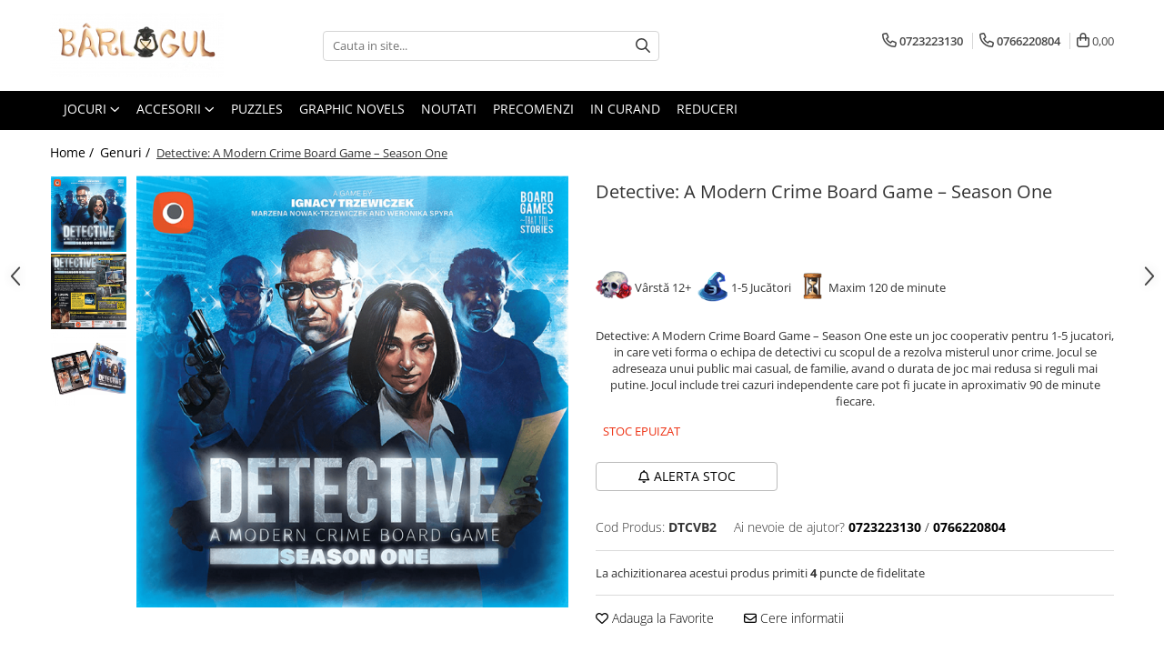

--- FILE ---
content_type: text/html; charset=UTF-8
request_url: https://www.barlogulcujocuri.ro/genuri/detective-a-modern-crime-board-game-season-one.html
body_size: 35130
content:
<!DOCTYPE html>

<html lang="ro-ro">

	<head>
		<meta charset="UTF-8">

		<script src="https://gomagcdn.ro/themes/fashion/js/lazysizes.min.js?v=10141333-4.242" async=""></script>

		<script>
			function g_js(callbk){typeof callbk === 'function' ? window.addEventListener("DOMContentLoaded", callbk, false) : false;}
		</script>

					<link rel="icon" sizes="48x48" href="https://gomagcdn.ro/domains/barlogulcujocuri.ro/files/favicon/favicon9883.png">
			<link rel="apple-touch-icon" sizes="180x180" href="https://gomagcdn.ro/domains/barlogulcujocuri.ro/files/favicon/favicon9883.png">
		
		<style>
			/*body.loading{overflow:hidden;}
			body.loading #wrapper{opacity: 0;visibility: hidden;}
			body #wrapper{opacity: 1;visibility: visible;transition:all .1s ease-out;}*/

			.main-header .main-menu{min-height:43px;}
			.-g-hide{visibility:hidden;opacity:0;}

					</style>
					<link rel="preconnect" href="https://fonts.googleapis.com" >
					<link rel="preconnect" href="https://fonts.gstatic.com" crossorigin>
		
		<link rel="preconnect" href="https://gomagcdn.ro"><link rel="dns-prefetch" href="https://fonts.googleapis.com" /><link rel="dns-prefetch" href="https://fonts.gstatic.com" /><link rel="dns-prefetch" href="https://connect.facebook.net" /><link rel="dns-prefetch" href="https://www.facebook.com" /><link rel="dns-prefetch" href="https://www.googletagmanager.com" /><link rel="dns-prefetch" href="https://static.hotjar.com" />

					<link rel="preload" as="image" href="https://gomagcdn.ro/domains/barlogulcujocuri.ro/files/product/large/detective-a-modern-crime-board-game-season-one-336-663339.png"   >
					<link rel="preload" as="style" href="https://fonts.googleapis.com/css2?family=Signika:wght@200;300;400;500;600;700&display=swap" fetchpriority="high" onload="this.onload=null;this.rel='stylesheet'" crossorigin>
		
		<link rel="preload" href="https://gomagcdn.ro/themes/fashion/js/plugins.js?v=10141333-4.242" as="script">

		
					<link rel="preload" href="https://www.barlogulcujocuri.ro/theme/default.js?v=41731515594" as="script">
				
		<link rel="preload" href="https://gomagcdn.ro/themes/fashion/js/dev.js?v=10141333-4.242" as="script">

					<noscript>
				<link rel="stylesheet" href="https://fonts.googleapis.com/css2?family=Signika:wght@200;300;400;500;600;700&display=swap">
			</noscript>
		
					<link rel="stylesheet" href="https://gomagcdn.ro/themes/fashion/css/main-min-v2.css?v=10141333-4.242-1" data-values='{"blockScripts": "1"}'>
		
					<link rel="stylesheet" href="https://www.barlogulcujocuri.ro/theme/default.css?v=41731515594">
		
						<link rel="stylesheet" href="https://gomagcdn.ro/themes/fashion/css/dev-style.css?v=10141333-4.242-1">
		
		
		
		<link rel="alternate" hreflang="x-default" href="https://www.barlogulcujocuri.ro/genuri/detective-a-modern-crime-board-game-season-one.html">
									<!-- Global site tag (gtag.js) - Google Ads: 700947024 -->
<script async src="https://www.googletagmanager.com/gtag/js?id=AW-700947024"></script>
<script>
  window.dataLayer = window.dataLayer || [];
  function gtag(){dataLayer.push(arguments);}
  gtag('js', new Date());

  gtag('config', 'AW-700947024');
</script><!-- Google Tag Manager -->
<script>(function(w,d,s,l,i){w[l]=w[l]||[];w[l].push({'gtm.start':
new Date().getTime(),event:'gtm.js'});var f=d.getElementsByTagName(s)[0],
j=d.createElement(s),dl=l!='dataLayer'?'&l='+l:'';j.async=true;j.src=
'https://www.googletagmanager.com/gtm.js?id='+i+dl;f.parentNode.insertBefore(j,f);
})(window,document,'script','dataLayer','GTM-WHB9HPR');</script>
<!-- End Google Tag Manager -->					
		<meta name="expires" content="never">
		<meta name="revisit-after" content="1 days">
					<meta name="author" content="Gomag">
				<title>Detective: A Modern Crime Board Game – Season One</title>


					<meta name="robots" content="index,follow" />
						
		<meta name="description" content="Detective: A Modern Crime Board Game – Season One">
		<meta class="viewport" name="viewport" content="width=device-width, initial-scale=1.0, user-scalable=no">
							<meta property="og:description" content=" Vârstă 12+   1-5 Jucători  Maxim 120 de minute         Detective: A Modern Crime Board Game – Season One este un joc cooperativ pentru 1-5 jucatori, in care veti forma o echipa de detectivi cu scopul de a rezolva misterul unor crime. Jocul se adreseaza unui public mai casual, de familie, avand o durata de joc mai redusa si reguli mai putine. Jocul include trei cazuri independente care pot fi jucate in aproximativ 90 de minute fiecare."/>
							<meta property="og:image" content="https://gomagcdn.ro/domains/barlogulcujocuri.ro/files/product/large/detective-a-modern-crime-board-game-season-one-336-663339.png"/>
															<link rel="canonical" href="https://www.barlogulcujocuri.ro/genuri/detective-a-modern-crime-board-game-season-one.html" />
			<meta property="og:url" content="https://www.barlogulcujocuri.ro/genuri/detective-a-modern-crime-board-game-season-one.html"/>
						
		<meta name="distribution" content="Global">
		<meta name="owner" content="www.barlogulcujocuri.ro">
		<meta name="publisher" content="www.barlogulcujocuri.ro">
		<meta name="rating" content="General">
		<meta name="copyright" content="Copyright www.barlogulcujocuri.ro 2026. All rights reserved">
		<link rel="search" href="https://www.barlogulcujocuri.ro/opensearch.ro.xml" type="application/opensearchdescription+xml" title="Cautare"/>

		
							<script src="https://gomagcdn.ro/themes/fashion/js/jquery-2.1.4.min.js"></script>
			<script defer src="https://gomagcdn.ro/themes/fashion/js/jquery.autocomplete.js?v=20181023"></script>
			<script src="https://gomagcdn.ro/themes/fashion/js/gomag.config.js?v=10141333-4.242"></script>
			<script src="https://gomagcdn.ro/themes/fashion/js/gomag.js?v=10141333-4.242"></script>
		
													<script>
	var items = [];

	items.push(
		{
			id		:'DTCVB2',
			name	:'Detective: A Modern Crime Board Game – Season One',
			brand	:'',
			category:'Genuri',
			price	:109.0000,
			google_business_vertical: 'retail'
		}
	);

	gtag('event', 'view_item', {
		items: [items],
		currency: "Lei",
		value: "109.0000",
		send_to: 'AW-700947024'
	});
		gtag('event', 'page_view', {
		send_to: 'AW-700947024',
		value: 109.0000,
		items: [{
			id: 'DTCVB2',
			google_business_vertical: 'retail'
		}]
		});
	</script><script>	
	$(document).ready(function(){
		
		$(document).on('click', $GomagConfig.cartSummaryItemRemoveButton, function() {
			var productId = $(this).attr("data-product");
			var productSku = $(this).attr("data-productsku");
			var productPrice = $(this).attr("data-productprice");
			var productQty = $(this).attr("data-qty");
			
			gtag('event', 'remove_from_cart', {
					send_to	: 'AW-700947024',
					value	: parseFloat(productQty) * parseFloat(productPrice),
					items:[{
						id		: productSku,
						quantity: productQty,
						price	: productPrice		 
				}]
			})
			
		})
	
		$(document).on('click', $GomagConfig.checkoutItemRemoveButton, function() {
			
			var itemKey = $(this).attr('id').replace('__checkoutItemRemove','');
			var productId = $(this).data("product");
			var productSku = $(this).attr("productsku");
			var productPrice = $(this).attr("productprice");
			var productQty = $('#quantityToAdd_'+itemKey).val();
			
			gtag('event', 'remove_from_cart', {
				send_to	: 'AW-700947024',
				value	: parseFloat(productQty) * parseFloat(productPrice),
				items	:[{
					id		: productSku,
					quantity: productQty,
					price	: productPrice
				}]
			})
			
		})
	});		
	
</script>
<!-- Global site tag (gtag.js) - Google Analytics -->
<script async src="https://www.googletagmanager.com/gtag/js?id=G-M9Q8J1QS49"></script>
	<script>
 window.dataLayer = window.dataLayer || [];
  function gtag(){dataLayer.push(arguments);}
    var cookieValue = '';
  var name = 'g_c_consent' + "=";
  var decodedCookie = decodeURIComponent(document.cookie);
  var ca = decodedCookie.split(';');
  for(var i = 0; i <ca.length; i++) {
	var c = ca[i];
	while (c.charAt(0) == ' ') {
	  c = c.substring(1);
	}
	if (c.indexOf(name) == 0) {
	  cookieValue = c.substring(name.length, c.length);
	}
  }



if(cookieValue == ''){
	gtag('consent', 'default', {
	  'ad_storage': 'granted',
	  'ad_user_data': 'granted',
	  'ad_personalization': 'granted',
	  'analytics_storage': 'granted',
	  'personalization_storage': 'granted',
	  'functionality_storage': 'granted',
	  'security_storage': 'granted'
	});
	} else if(cookieValue != '-1'){


			gtag('consent', 'default', {
			'ad_storage': 'granted',
			'ad_user_data': 'granted',
			'ad_personalization': 'granted',
			'analytics_storage': 'granted',
			'personalization_storage': 'granted',
			'functionality_storage': 'granted',
			'security_storage': 'granted'
		});
	} else {
	 gtag('consent', 'default', {
		  'ad_storage': 'denied',
		  'ad_user_data': 'denied',
		  'ad_personalization': 'denied',
		  'analytics_storage': 'denied',
			'personalization_storage': 'denied',
			'functionality_storage': 'denied',
			'security_storage': 'denied'
		});

		 }
</script>
<script>

	
  gtag('js', new Date());

 
$.Gomag.bind('Cookie/Policy/Consent/Denied', function(){
	gtag('consent', 'update', {
		  'ad_storage': 'denied',
		  'ad_user_data': 'denied',
		  'ad_personalization': 'denied',
		  'analytics_storage': 'denied',
			'personalization_storage': 'denied',
			'functionality_storage': 'denied',
			'security_storage': 'denied'
		});
		})
$.Gomag.bind('Cookie/Policy/Consent/Granted', function(){
	gtag('consent', 'update', {
		  'ad_storage': 'granted',
		  'ad_user_data': 'granted',
		  'ad_personalization': 'granted',
		  'analytics_storage': 'granted',
			'personalization_storage': 'granted',
			'functionality_storage': 'granted',
			'security_storage': 'granted'
		});
		})
  gtag('config', 'G-M9Q8J1QS49', {allow_enhanced_conversions: true });
</script>
<script>
	function gaBuildProductVariant(product)
	{
		let _return = '';
		if(product.version != undefined)
		{
			$.each(product.version, function(i, a){
				_return += (_return == '' ? '' : ', ')+a.value;
			})
		}
		return _return;
	}

</script>
<script>
	$.Gomag.bind('Product/Add/To/Cart/After/Listing', function gaProductAddToCartLV4(event, data) {
		if(data.product !== undefined) {
			var gaProduct = false;
			if(typeof(gaProducts) != 'undefined' && gaProducts[data.product.id] != undefined)
			{
				gaProduct = gaProducts[data.product.id];

			}

			if(gaProduct == false)
			{
				gaProduct = {};
				gaProduct.item_id = data.product.id;
				gaProduct.currency = data.product.currency ? (String(data.product.currency).toLowerCase() == 'lei' ? 'RON' : data.product.currency) : 'RON';
				gaProduct.item_name =  data.product.sku ;
				gaProduct.item_variant= gaBuildProductVariant(data.product);
				gaProduct.item_brand = data.product.brand;
				gaProduct.item_category = data.product.category;

			}

			gaProduct.price = parseFloat(data.product.price).toFixed(2);
			gaProduct.quantity = data.product.productQuantity;
			gtag("event", "add_to_cart", {
				currency: gaProduct.currency,
				value: parseFloat(gaProduct.price) * parseFloat(gaProduct.quantity),
				items: [
					gaProduct
				]
			});

		}
	})
	$.Gomag.bind('Product/Add/To/Cart/After/Details', function gaProductAddToCartDV4(event, data){

		if(data.product !== undefined){

			var gaProduct = false;
			if(
				typeof(gaProducts) != 'undefined'
				&&
				gaProducts[data.product.id] != undefined
			)
			{
				var gaProduct = gaProducts[data.product.id];
			}

			if(gaProduct == false)
			{
				gaProduct = {};
				gaProduct.item_id = data.product.id;
				gaProduct.currency = data.product.currency ? (String(data.product.currency).toLowerCase() == 'lei' ? 'RON' : data.product.currency) : 'RON';
				gaProduct.item_name =  data.product.sku ;
				gaProduct.item_variant= gaBuildProductVariant(data.product);
				gaProduct.item_brand = data.product.brand;
				gaProduct.item_category = data.product.category;

			}

			gaProduct.price = parseFloat(data.product.price).toFixed(2);
			gaProduct.quantity = data.product.productQuantity;


			gtag("event", "add_to_cart", {
			  currency: gaProduct.currency,
			  value: parseFloat(gaProduct.price) * parseFloat(gaProduct.quantity),
			  items: [
				gaProduct
			  ]
			});
        }

	})
	 $.Gomag.bind('Product/Remove/From/Cart', function gaProductRemovedFromCartV4(event, data){
		var envData = $.Gomag.getEnvData();
		var products = envData.products;

		if(data.data.product !== undefined && products[data.data.product] !== undefined){


			var dataProduct = products[data.data.product];


			gaProduct = {};
			gaProduct.item_id = dataProduct.id;

			gaProduct.item_name =   dataProduct.sku ;
			gaProduct.currency = dataProduct.currency ? (String(dataProduct.currency).toLowerCase() == 'lei' ? 'RON' : dataProduct.currency) : 'RON';
			gaProduct.item_category = dataProduct.category;
			gaProduct.item_brand = dataProduct.brand;
			gaProduct.price = parseFloat(dataProduct.price).toFixed(2);
			gaProduct.quantity = data.data.quantity;
			gaProduct.item_variant= gaBuildProductVariant(dataProduct);
			gtag("event", "remove_from_cart", {
			  currency: gaProduct.currency,
			  value: parseFloat(gaProduct.price) * parseFloat(gaProduct.quantity),
			  items: [
				gaProduct
			  ]
			});
        }

	});

	 $.Gomag.bind('Cart/Quantity/Update', function gaCartQuantityUpdateV4(event, data){
		var envData = $.Gomag.getEnvData();
		var products = envData.products;
		if(!data.data.finalQuantity || !data.data.initialQuantity)
		{
			return false;
		}
		var dataProduct = products[data.data.product];
		if(dataProduct == undefined)
		{
			return false;
		}

		gaProduct = {};
		gaProduct.item_id = dataProduct.id;
		gaProduct.currency = dataProduct.currency ? (String(dataProduct.currency).toLowerCase() == 'lei' ? 'RON' : dataProduct.currency) : 'RON';
		gaProduct.item_name =  dataProduct.sku ;

		gaProduct.item_category = dataProduct.category;
		gaProduct.item_brand = dataProduct.brand;
		gaProduct.price = parseFloat(dataProduct.price).toFixed(2);
		gaProduct.item_variant= gaBuildProductVariant(dataProduct);
		if(parseFloat(data.data.initialQuantity) < parseFloat(data.data.finalQuantity))
		{
			var quantity = parseFloat(data.data.finalQuantity) - parseFloat(data.data.initialQuantity);
			gaProduct.quantity = quantity;

			gtag("event", "add_to_cart", {
			  currency: gaProduct.currency,
			  value: parseFloat(gaProduct.price) * parseFloat(gaProduct.quantity),
			  items: [
				gaProduct
			  ]
			});
		}
		else if(parseFloat(data.data.initialQuantity) > parseFloat(data.data.finalQuantity))
		{
			var quantity = parseFloat(data.data.initialQuantity) - parseFloat(data.data.finalQuantity);
			gaProduct.quantity = quantity;
			gtag("event", "remove_from_cart", {
			  currency: gaProduct.currency,
			  value: parseFloat(gaProduct.price) * parseFloat(gaProduct.quantity),
			  items: [
				gaProduct
			  ]
			});
		}

	});

</script>
<script>
function gmsc(name, value)
{
	if(value != undefined && value)
	{
		var expires = new Date();
		expires.setTime(expires.getTime() + parseInt(3600*24*1000*90));
		document.cookie = encodeURIComponent(name) + "=" + encodeURIComponent(value) + '; expires='+ expires.toUTCString() + "; path=/";
	}
}
let gmqs = window.location.search;
let gmup = new URLSearchParams(gmqs);
gmsc('g_sc', gmup.get('shop_campaign'));
gmsc('shop_utm_campaign', gmup.get('utm_campaign'));
gmsc('shop_utm_medium', gmup.get('utm_medium'));
gmsc('shop_utm_source', gmup.get('utm_source'));
</script><!-- Facebook Pixel Code -->
				<script>
				!function(f,b,e,v,n,t,s){if(f.fbq)return;n=f.fbq=function(){n.callMethod?
				n.callMethod.apply(n,arguments):n.queue.push(arguments)};if(!f._fbq)f._fbq=n;
				n.push=n;n.loaded=!0;n.version="2.0";n.queue=[];t=b.createElement(e);t.async=!0;
				t.src=v;s=b.getElementsByTagName(e)[0];s.parentNode.insertBefore(t,s)}(window,
				document,"script","//connect.facebook.net/en_US/fbevents.js");

				fbq("init", "945369039184627");
				fbq("track", "PageView");</script>
				<!-- End Facebook Pixel Code -->
				<script>
				$.Gomag.bind('User/Ajax/Data/Loaded', function(event, data){
					if(data != undefined && data.data != undefined)
					{
						var eventData = data.data;
						if(eventData.facebookUserData != undefined)
						{
							$('body').append(eventData.facebookUserData);
						}
					}
				})
				</script>
				<meta name="facebook-domain-verification" content="bbjvpojpt7rtj10yd82xuiibisth8l" /><script>
	$.Gomag.bind('Product/Add/To/Cart/After/Listing', function(event, data){
		if(data.product !== undefined){
			gtag('event', 'add_to_cart', {
				send_to	: 'AW-700947024',
				value	: parseFloat(data.product.productQuantity) * parseFloat(data.product.price),
				items	:[{
					id		: data.product.sku,
					name	: data.product.name,
					brand	: data.product.brand,
					category: data.product.category,
					quantity: data.product.productQuantity,
					price	: data.product.price
				 
			}]
		   })
        }
	})
	$.Gomag.bind('Product/Add/To/Cart/After/Details', function(event, data){
		
		if(data.product !== undefined){
			gtag('event', 'add_to_cart', {
				send_to: 'AW-700947024',
				value: parseFloat(data.product.productQuantity) * parseFloat(data.product.price),
				items: [{
					id: data.product.sku,
					name		: data.product.name,
					brand		: data.product.brand,
					category	: data.product.category,
					quantity	: data.product.productQuantity,
					price		: data.product.price
				}]	
			})
		}
	})
   
</script><!-- Hotjar Tracking Code for https://barlogulcujocuri.ro -->
<script>
    (function(h,o,t,j,a,r){
        h.hj=h.hj||function(){(h.hj.q=h.hj.q||[]).push(arguments)};
        h._hjSettings={hjid:1154804,hjsv:6};
        a=o.getElementsByTagName('head')[0];
        r=o.createElement('script');r.async=1;
        r.src=t+h._hjSettings.hjid+j+h._hjSettings.hjsv;
        a.appendChild(r);
    })(window,document,'https://static.hotjar.com/c/hotjar-','.js?sv=');
</script> <meta name="google-site-verification" content="CTT4xc1sWxUhu6aUNLtNQzGjr-21sj2mzwL1qDB_VEY" />					
		
	</head>

	<body class="" style="">

		<script >
			function _addCss(url, attribute, value, loaded){
				var _s = document.createElement('link');
				_s.rel = 'stylesheet';
				_s.href = url;
				_s.type = 'text/css';
				if(attribute)
				{
					_s.setAttribute(attribute, value)
				}
				if(loaded){
					_s.onload = function(){
						var dom = document.getElementsByTagName('body')[0];
						//dom.classList.remove('loading');
					}
				}
				var _st = document.getElementsByTagName('link')[0];
				_st.parentNode.insertBefore(_s, _st);
			}
			//_addCss('https://fonts.googleapis.com/css2?family=Open+Sans:ital,wght@0,300;0,400;0,600;0,700;1,300;1,400&display=swap');
			_addCss('https://gomagcdn.ro/themes/_fonts/Open-Sans.css');

		</script>
		<script>
				/*setTimeout(
				  function()
				  {
				   document.getElementsByTagName('body')[0].classList.remove('loading');
				  }, 1000);*/
		</script>
									<!-- Google Tag Manager (noscript) -->
<noscript><iframe src="https://www.googletagmanager.com/ns.html?id=GTM-WHB9HPR"
height="0" width="0" style="display:none;visibility:hidden"></iframe></noscript>
<!-- End Google Tag Manager (noscript) -->					
		
		<div id="wrapper">
			<!-- BLOCK:42c1bd0c6939ea590f1209f61389ae8c start -->
<div id="_cartSummary" class="hide"></div>

<script >
	$(document).ready(function() {

		$(document).on('keypress', '.-g-input-loader', function(){
			$(this).addClass('-g-input-loading');
		})

		$.Gomag.bind('Product/Add/To/Cart/After', function(eventResponse, properties)
		{
									var data = JSON.parse(properties.data);
			$('.q-cart').html(data.quantity);
			if(parseFloat(data.quantity) > 0)
			{
				$('.q-cart').removeClass('hide');
			}
			else
			{
				$('.q-cart').addClass('hide');
			}
			$('.cartPrice').html(data.subtotal + ' ' + data.currency);
			$('.cartProductCount').html(data.quantity);


		})
		$('#_cartSummary').on('updateCart', function(event, cart) {
			var t = $(this);

			$.get('https://www.barlogulcujocuri.ro/cart-update', {
				cart: cart
			}, function(data) {

				$('.q-cart').html(data.quantity);
				if(parseFloat(data.quantity) > 0)
				{
					$('.q-cart').removeClass('hide');
				}
				else
				{
					$('.q-cart').addClass('hide');
				}
				$('.cartPrice').html(data.subtotal + ' ' + data.currency);
				$('.cartProductCount').html(data.quantity);
			}, 'json');
			window.ga = window.ga || function() {
				(ga.q = ga.q || []).push(arguments)
			};
			ga('send', 'event', 'Buton', 'Click', 'Adauga_Cos');
		});

		if(window.gtag_report_conversion) {
			$(document).on("click", 'li.phone-m', function() {
				var phoneNo = $('li.phone-m').children( "a").attr('href');
				gtag_report_conversion(phoneNo);
			});

		}

	});
</script>



<header class="main-header container-bg clearfix" data-block="headerBlock">
	<div class="discount-tape container-h full -g-hide" id="_gomagHellobar"></div>

		
	<div class="top-head-bg container-h full">

		<div class="top-head container-h">
			<div class="row">
				<div class="col-md-3 col-sm-3 col-xs-5 logo-h">
					
	<a href="https://www.barlogulcujocuri.ro" id="logo" data-pageId="2">
		<img src="https://gomagcdn.ro/domains/barlog/files/company/logo-barlogul-psd-4563025674.png" fetchpriority="high" class="img-responsive" alt="Barlogul cu Jocuri" title="Barlogul cu Jocuri" width="200" height="50" style="width:auto;">
	</a>
				</div>
				<div class="col-md-4 col-sm-4 col-xs-7 main search-form-box">
					
<form name="search-form" class="search-form" action="https://www.barlogulcujocuri.ro/produse" id="_searchFormMainHeader">

	<input id="_autocompleteSearchMainHeader" name="c" class="input-placeholder -g-input-loader" type="text" placeholder="Cauta in site..." aria-label="Search"  value="">
	<button id="_doSearch" class="search-button" aria-hidden="true">
		<i class="fa fa-search" aria-hidden="true"></i>
	</button>

				<script >
			$(document).ready(function() {

				$('#_autocompleteSearchMainHeader').autocomplete({
					serviceUrl: 'https://www.barlogulcujocuri.ro/autocomplete',
					minChars: 2,
					deferRequestBy: 700,
					appendTo: '#_searchFormMainHeader',
					width: parseInt($('#_doSearch').offset().left) - parseInt($('#_autocompleteSearchMainHeader').offset().left),
					formatResult: function(suggestion, currentValue) {
						return suggestion.value;
					},
					onSelect: function(suggestion) {
						$(this).val(suggestion.data);
					},
					onSearchComplete: function(suggestion) {
						$(this).removeClass('-g-input-loading');
					}
				});
				$(document).on('click', '#_doSearch', function(e){
					e.preventDefault();
					if($('#_autocompleteSearchMainHeader').val() != '')
					{
						$('#_searchFormMainHeader').submit();
					}
				})
			});
		</script>
	

</form>
				</div>
				<div class="col-md-5 col-sm-5 acount-section">
					
<ul>
	<li class="search-m hide">
		<a href="#" class="-g-no-url" aria-label="Cauta in site..." data-pageId="">
			<i class="fa fa-search search-open" aria-hidden="true"></i>
			<i style="display:none" class="fa fa-times search-close" aria-hidden="true"></i>
		</a>
	</li>
	<li class="-g-user-icon -g-user-icon-empty">
			
	</li>
	
				<li class="contact-header">
			<a href="tel:0723223130" aria-label="Contacteaza-ne" data-pageId="3">
				<i class="fa fa-phone" aria-hidden="true"></i>
									<span class="count-phone">1</span>
								<span>0723223130</span>
			</a>
		</li>
				<li class="contact-header -g-contact-phone2">
			<a href="tel:0766220804" aria-label="Contacteaza-ne" data-pageId="3">
				<i class="fa fa-phone" aria-hidden="true"></i>
				<span class="count-phone">2</span>
				<span>0766220804</span>
			</a>
		</li>
		<li class="wishlist-header hide">
		<a href="https://www.barlogulcujocuri.ro/wishlist" aria-label="Wishlist" data-pageId="28">
			<span class="-g-wishlist-product-count -g-hide"></span>
			<i class="fa fa-heart-o" aria-hidden="true"></i>
			<span class="">Favorite</span>
		</a>
	</li>
	<li class="cart-header-btn cart">
		<a class="cart-drop _showCartHeader" href="https://www.barlogulcujocuri.ro/cos-de-cumparaturi" aria-label="Cos de cumparaturi">
			<span class="q-cart hide">0</span>
			<i class="fa fa-shopping-bag" aria-hidden="true"></i>
			<span class="count cartPrice">0,00
				
			</span>
		</a>
					<div class="cart-dd  _cartShow cart-closed"></div>
			</li>

	</ul>

	<script>
		$(document).ready(function() {
			//Cart
							$('.cart').mouseenter(function() {
					$.Gomag.showCartSummary('div._cartShow');
				}).mouseleave(function() {
					$.Gomag.hideCartSummary('div._cartShow');
					$('div._cartShow').removeClass('cart-open');
				});
						$(document).on('click', '.dropdown-toggle', function() {
				window.location = $(this).attr('href');
			})
		})
	</script>

				</div>
			</div>
		</div>
	</div>


<div id="navigation">
	<nav id="main-menu" class="main-menu container-h full clearfix">
		<a href="#" class="menu-trg -g-no-url" title="Produse">
			<span>&nbsp;</span>
		</a>
		
<div class="container-h nav-menu-hh clearfix">

	<!-- BASE MENU -->
	<ul class="
			nav-menu base-menu container-h
			
			
		">

		

			
		<li class="menu-drop __GomagMM ">
							<a
					href="#"
					class="  -g-no-url "
					rel="  "
					
					title="Jocuri"
					data-Gomag=''
					data-block-name="mainMenuD0"
					data-pageId= ""
					data-block="mainMenuD">
											<span class="list">Jocuri</span>
						<i class="fa fa-angle-down"></i>
				</a>

									<div class="menu-dd">
										<ul class="drop-list clearfix w100">
																																						<li class="fl">
										<div class="col">
											<p class="title">
												<a
												href="https://www.barlogulcujocuri.ro/tipuri"
												class="title    "
												rel="  "
												
												title="Tipuri"
												data-Gomag=''
												data-block-name="mainMenuD1"
												data-block="mainMenuD"
												data-pageId= "2"
												>
																										Tipuri
												</a>
											</p>
																																															<a
														href="https://www.barlogulcujocuri.ro/boardgames"
														rel="  "
														
														title="Boardgames"
														class="    "
														data-Gomag='{"image":"https:\/\/gomagcdn.ro\/domains\/barlogulcujocuri.ro\/files\/category\/original\/board-2750.png"}'
														data-block-name="mainMenuD2"
														data-block="mainMenuD"
														data-pageId="2"
													>
																												<i class="fa fa-angle-right"></i>
														<span>Boardgames</span>
													</a>
																									<a
														href="https://www.barlogulcujocuri.ro/jocuri-cu-carti"
														rel="  "
														
														title="Jocuri cu Carti"
														class="    "
														data-Gomag='{"image":"https:\/\/gomagcdn.ro\/domains\/barlogulcujocuri.ro\/files\/category\/original\/carti-3-2175.png"}'
														data-block-name="mainMenuD2"
														data-block="mainMenuD"
														data-pageId="2"
													>
																												<i class="fa fa-angle-right"></i>
														<span>Jocuri cu Carti</span>
													</a>
																									<a
														href="https://www.barlogulcujocuri.ro/jocuri-cu-zaruri"
														rel="  "
														
														title="Jocuri cu Zaruri"
														class="    "
														data-Gomag='{"image":"https:\/\/gomagcdn.ro\/domains\/barlogulcujocuri.ro\/files\/category\/original\/zar-4-7414.png"}'
														data-block-name="mainMenuD2"
														data-block="mainMenuD"
														data-pageId="2"
													>
																												<i class="fa fa-angle-right"></i>
														<span>Jocuri cu Zaruri</span>
													</a>
																							
										</div>
									</li>
																																<li class="fl">
										<div class="col">
											<p class="title">
												<a
												href="https://www.barlogulcujocuri.ro/genuri"
												class="title    "
												rel="  "
												
												title="Genuri"
												data-Gomag=''
												data-block-name="mainMenuD1"
												data-block="mainMenuD"
												data-pageId= "1"
												>
																										Genuri
												</a>
											</p>
																																															<a
														href="https://www.barlogulcujocuri.ro/jocuri-de-strategie"
														rel="  "
														
														title="Jocuri de strategie"
														class="    "
														data-Gomag='{"image":"https:\/\/gomagcdn.ro\/domains\/barlogulcujocuri.ro\/files\/category\/original\/11-978.png"}'
														data-block-name="mainMenuD2"
														data-block="mainMenuD"
														data-pageId="1"
													>
																												<i class="fa fa-angle-right"></i>
														<span>Jocuri de strategie</span>
													</a>
																									<a
														href="https://www.barlogulcujocuri.ro/jocuri-de-familie"
														rel="  "
														
														title="Jocuri de familie"
														class="    "
														data-Gomag='{"image":"https:\/\/gomagcdn.ro\/domains\/barlogulcujocuri.ro\/files\/category\/original\/9-4075.png"}'
														data-block-name="mainMenuD2"
														data-block="mainMenuD"
														data-pageId="1"
													>
																												<i class="fa fa-angle-right"></i>
														<span>Jocuri de familie</span>
													</a>
																									<a
														href="https://www.barlogulcujocuri.ro/jocuri-de-cooperare"
														rel="  "
														
														title="Jocuri de cooperare"
														class="    "
														data-Gomag=''
														data-block-name="mainMenuD2"
														data-block="mainMenuD"
														data-pageId="1"
													>
																												<i class="fa fa-angle-right"></i>
														<span>Jocuri de cooperare</span>
													</a>
																									<a
														href="https://www.barlogulcujocuri.ro/jocuri-pentru-copii"
														rel="  "
														
														title="Jocuri pentru copii"
														class="    "
														data-Gomag='{"image":"https:\/\/gomagcdn.ro\/domains\/barlogulcujocuri.ro\/files\/category\/original\/8-9240.png"}'
														data-block-name="mainMenuD2"
														data-block="mainMenuD"
														data-pageId="1"
													>
																												<i class="fa fa-angle-right"></i>
														<span>Jocuri pentru copii</span>
													</a>
																									<a
														href="https://www.barlogulcujocuri.ro/jocuri-de-petrecere"
														rel="  "
														
														title="Jocuri de petrecere"
														class="    "
														data-Gomag='{"image":"https:\/\/gomagcdn.ro\/domains\/barlogulcujocuri.ro\/files\/category\/original\/10-9485.png"}'
														data-block-name="mainMenuD2"
														data-block="mainMenuD"
														data-pageId="1"
													>
																												<i class="fa fa-angle-right"></i>
														<span>Jocuri de petrecere</span>
													</a>
																									<a
														href="https://www.barlogulcujocuri.ro/jocuri-pentru-adulti"
														rel="  "
														
														title="Jocuri pentru adulți"
														class="    "
														data-Gomag='{"image":"https:\/\/gomagcdn.ro\/domains\/barlogulcujocuri.ro\/files\/category\/original\/7-3789.png"}'
														data-block-name="mainMenuD2"
														data-block="mainMenuD"
														data-pageId="1"
													>
																												<i class="fa fa-angle-right"></i>
														<span>Jocuri pentru adulți</span>
													</a>
																							
										</div>
									</li>
																																<li class="fl">
										<div class="col">
											<p class="title">
												<a
												href="https://www.barlogulcujocuri.ro/grupul-tau"
												class="title    "
												rel="  "
												
												title="Grupul tău"
												data-Gomag=''
												data-block-name="mainMenuD1"
												data-block="mainMenuD"
												data-pageId= "5"
												>
																										Grupul tău
												</a>
											</p>
																																															<a
														href="https://www.barlogulcujocuri.ro/2-jucatori"
														rel="  "
														
														title="2 jucători"
														class="    "
														data-Gomag='{"image":"https:\/\/gomagcdn.ro\/domains\/barlogulcujocuri.ro\/files\/category\/original\/12-2361.png"}'
														data-block-name="mainMenuD2"
														data-block="mainMenuD"
														data-pageId="5"
													>
																												<i class="fa fa-angle-right"></i>
														<span>2 jucători</span>
													</a>
																									<a
														href="https://www.barlogulcujocuri.ro/2-4-jucatori"
														rel="  "
														
														title="2 - 4 jucători"
														class="    "
														data-Gomag='{"image":"https:\/\/gomagcdn.ro\/domains\/barlogulcujocuri.ro\/files\/category\/original\/13-9782.png"}'
														data-block-name="mainMenuD2"
														data-block="mainMenuD"
														data-pageId="5"
													>
																												<i class="fa fa-angle-right"></i>
														<span>2 - 4 jucători</span>
													</a>
																									<a
														href="https://www.barlogulcujocuri.ro/5-6-jucatori"
														rel="  "
														
														title="5 - 6 jucători"
														class="    "
														data-Gomag='{"image":"https:\/\/gomagcdn.ro\/domains\/barlogulcujocuri.ro\/files\/category\/original\/14-1686.png"}'
														data-block-name="mainMenuD2"
														data-block="mainMenuD"
														data-pageId="5"
													>
																												<i class="fa fa-angle-right"></i>
														<span>5 - 6 jucători</span>
													</a>
																									<a
														href="https://www.barlogulcujocuri.ro/7-jucatori"
														rel="  "
														
														title="7+ jucători"
														class="    "
														data-Gomag='{"image":"https:\/\/gomagcdn.ro\/domains\/barlogulcujocuri.ro\/files\/category\/original\/15-1267.png"}'
														data-block-name="mainMenuD2"
														data-block="mainMenuD"
														data-pageId="5"
													>
																												<i class="fa fa-angle-right"></i>
														<span>7+ jucători</span>
													</a>
																							
										</div>
									</li>
																																<li class="fl">
										<div class="col">
											<p class="title">
												<a
												href="https://www.barlogulcujocuri.ro/categoriile-noastre"
												class="title    "
												rel="  "
												
												title="Categoriile Noastre"
												data-Gomag=''
												data-block-name="mainMenuD1"
												data-block="mainMenuD"
												data-pageId= "7"
												>
																										Categoriile Noastre
												</a>
											</p>
																																															<a
														href="https://www.barlogulcujocuri.ro/premiate-international"
														rel="  "
														
														title="Premiate internațional"
														class="    "
														data-Gomag='{"image":"https:\/\/gomagcdn.ro\/domains\/barlogulcujocuri.ro\/files\/category\/original\/4-1-5156.png"}'
														data-block-name="mainMenuD2"
														data-block="mainMenuD"
														data-pageId="7"
													>
																												<i class="fa fa-angle-right"></i>
														<span>Premiate internațional</span>
													</a>
																									<a
														href="https://www.barlogulcujocuri.ro/colectia-personala"
														rel="  "
														
														title="Colecția personală"
														class="    "
														data-Gomag='{"image":"https:\/\/gomagcdn.ro\/domains\/barlogulcujocuri.ro\/files\/category\/original\/2-1-1166.png"}'
														data-block-name="mainMenuD2"
														data-block="mainMenuD"
														data-pageId="7"
													>
																												<i class="fa fa-angle-right"></i>
														<span>Colecția personală</span>
													</a>
																									<a
														href="https://www.barlogulcujocuri.ro/usor-de-invatat"
														rel="  "
														
														title="Ușor de invățat"
														class="    "
														data-Gomag='{"image":"https:\/\/gomagcdn.ro\/domains\/barlogulcujocuri.ro\/files\/category\/original\/5-1-8565.png"}'
														data-block-name="mainMenuD2"
														data-block="mainMenuD"
														data-pageId="7"
													>
																												<i class="fa fa-angle-right"></i>
														<span>Ușor de invățat</span>
													</a>
																									<a
														href="https://www.barlogulcujocuri.ro/grafica-impresionanta"
														rel="  "
														
														title="Grafică impresionantă"
														class="    "
														data-Gomag='{"image":"https:\/\/gomagcdn.ro\/domains\/barlogulcujocuri.ro\/files\/category\/original\/3-1-9844.png"}'
														data-block-name="mainMenuD2"
														data-block="mainMenuD"
														data-pageId="7"
													>
																												<i class="fa fa-angle-right"></i>
														<span>Grafică impresionantă</span>
													</a>
																									<a
														href="https://www.barlogulcujocuri.ro/usor-de-transportat"
														rel="  "
														
														title="Ușor de transportat"
														class="    "
														data-Gomag='{"image":"https:\/\/gomagcdn.ro\/domains\/barlogulcujocuri.ro\/files\/category\/original\/6-5148.png"}'
														data-block-name="mainMenuD2"
														data-block="mainMenuD"
														data-pageId="7"
													>
																												<i class="fa fa-angle-right"></i>
														<span>Ușor de transportat</span>
													</a>
																									<a
														href="https://www.barlogulcujocuri.ro/cele-mai-vandute"
														rel="  "
														
														title="Cele mai vândute"
														class="    "
														data-Gomag='{"image":"https:\/\/gomagcdn.ro\/domains\/barlogulcujocuri.ro\/files\/category\/original\/1-1-7349.png"}'
														data-block-name="mainMenuD2"
														data-block="mainMenuD"
														data-pageId="7"
													>
																												<i class="fa fa-angle-right"></i>
														<span>Cele mai vândute</span>
													</a>
																							
										</div>
									</li>
																																<li class="fl">
										<div class="col">
											<p class="title">
												<a
												href="https://www.barlogulcujocuri.ro/durata-de-joc"
												class="title    "
												rel="  "
												
												title="Durata de joc"
												data-Gomag=''
												data-block-name="mainMenuD1"
												data-block="mainMenuD"
												data-pageId= "10"
												>
																										Durata de joc
												</a>
											</p>
																																															<a
														href="https://www.barlogulcujocuri.ro/sub-30-de-minute"
														rel="  "
														
														title="Sub 30 de minute"
														class="    "
														data-Gomag='{"image":"https:\/\/gomagcdn.ro\/domains\/barlogulcujocuri.ro\/files\/category\/original\/18-1-4259.png"}'
														data-block-name="mainMenuD2"
														data-block="mainMenuD"
														data-pageId="10"
													>
																												<i class="fa fa-angle-right"></i>
														<span>Sub 30 de minute</span>
													</a>
																									<a
														href="https://www.barlogulcujocuri.ro/30-60-minute"
														rel="  "
														
														title="30 - 60 minute"
														class="    "
														data-Gomag='{"image":"https:\/\/gomagcdn.ro\/domains\/barlogulcujocuri.ro\/files\/category\/original\/17-4087.png"}'
														data-block-name="mainMenuD2"
														data-block="mainMenuD"
														data-pageId="10"
													>
																												<i class="fa fa-angle-right"></i>
														<span>30 - 60 minute</span>
													</a>
																									<a
														href="https://www.barlogulcujocuri.ro/1-2-ore"
														rel="  "
														
														title="1 - 2 ore"
														class="    "
														data-Gomag='{"image":"https:\/\/gomagcdn.ro\/domains\/barlogulcujocuri.ro\/files\/category\/original\/16-1-1826.png"}'
														data-block-name="mainMenuD2"
														data-block="mainMenuD"
														data-pageId="10"
													>
																												<i class="fa fa-angle-right"></i>
														<span>1 - 2 ore</span>
													</a>
																									<a
														href="https://www.barlogulcujocuri.ro/peste-2-ore"
														rel="  "
														
														title="Peste 2 ore"
														class="    "
														data-Gomag='{"image":"https:\/\/gomagcdn.ro\/domains\/barlogulcujocuri.ro\/files\/category\/original\/19-2931.png"}'
														data-block-name="mainMenuD2"
														data-block="mainMenuD"
														data-pageId="10"
													>
																												<i class="fa fa-angle-right"></i>
														<span>Peste 2 ore</span>
													</a>
																							
										</div>
									</li>
																																<li class="fl">
										<div class="col">
											<p class="title">
												<a
												href="https://www.barlogulcujocuri.ro/tematica"
												class="title    "
												rel="  "
												
												title="Tematică"
												data-Gomag=''
												data-block-name="mainMenuD1"
												data-block="mainMenuD"
												data-pageId= "12"
												>
																										Tematică
												</a>
											</p>
																																															<a
														href="https://www.barlogulcujocuri.ro/de-razboi"
														rel="  "
														
														title="De război"
														class="    "
														data-Gomag='{"image":"https:\/\/gomagcdn.ro\/domains\/barlogulcujocuri.ro\/files\/category\/original\/27-6055.png"}'
														data-block-name="mainMenuD2"
														data-block="mainMenuD"
														data-pageId="12"
													>
																												<i class="fa fa-angle-right"></i>
														<span>De război</span>
													</a>
																									<a
														href="https://www.barlogulcujocuri.ro/fantastice"
														rel="  "
														
														title="Fantastice"
														class="    "
														data-Gomag='{"image":"https:\/\/gomagcdn.ro\/domains\/barlogulcujocuri.ro\/files\/category\/original\/25-1-7091.png"}'
														data-block-name="mainMenuD2"
														data-block="mainMenuD"
														data-pageId="12"
													>
																												<i class="fa fa-angle-right"></i>
														<span>Fantastice</span>
													</a>
																									<a
														href="https://www.barlogulcujocuri.ro/aventura"
														rel="  "
														
														title="Aventură"
														class="    "
														data-Gomag='{"image":"https:\/\/gomagcdn.ro\/domains\/barlogulcujocuri.ro\/files\/category\/original\/22-1-9759.png"}'
														data-block-name="mainMenuD2"
														data-block="mainMenuD"
														data-pageId="12"
													>
																												<i class="fa fa-angle-right"></i>
														<span>Aventură</span>
													</a>
																									<a
														href="https://www.barlogulcujocuri.ro/horror"
														rel="  "
														
														title="Horror"
														class="    "
														data-Gomag='{"image":"https:\/\/gomagcdn.ro\/domains\/barlogulcujocuri.ro\/files\/category\/original\/26-1-9794.png"}'
														data-block-name="mainMenuD2"
														data-block="mainMenuD"
														data-pageId="12"
													>
																												<i class="fa fa-angle-right"></i>
														<span>Horror</span>
													</a>
																									<a
														href="https://www.barlogulcujocuri.ro/sf"
														rel="  "
														
														title="SF"
														class="    "
														data-Gomag='{"image":"https:\/\/gomagcdn.ro\/domains\/barlogulcujocuri.ro\/files\/category\/original\/28-1-2870.png"}'
														data-block-name="mainMenuD2"
														data-block="mainMenuD"
														data-pageId="12"
													>
																												<i class="fa fa-angle-right"></i>
														<span>SF</span>
													</a>
																									<a
														href="https://www.barlogulcujocuri.ro/amuzante"
														rel="  "
														
														title="Amuzante"
														class="    "
														data-Gomag='{"image":"https:\/\/gomagcdn.ro\/domains\/barlogulcujocuri.ro\/files\/category\/original\/21-1-2076.png"}'
														data-block-name="mainMenuD2"
														data-block="mainMenuD"
														data-pageId="12"
													>
																												<i class="fa fa-angle-right"></i>
														<span>Amuzante</span>
													</a>
																									<a
														href="https://www.barlogulcujocuri.ro/abstracte"
														rel="  "
														
														title="Abstracte"
														class="    "
														data-Gomag='{"image":"https:\/\/gomagcdn.ro\/domains\/barlogulcujocuri.ro\/files\/category\/original\/20-1264.png"}'
														data-block-name="mainMenuD2"
														data-block="mainMenuD"
														data-pageId="12"
													>
																												<i class="fa fa-angle-right"></i>
														<span>Abstracte</span>
													</a>
																									<a
														href="https://www.barlogulcujocuri.ro/cultura-pop"
														rel="  "
														
														title="Cultură pop"
														class="    "
														data-Gomag='{"image":"https:\/\/gomagcdn.ro\/domains\/barlogulcujocuri.ro\/files\/category\/original\/24-7203.png"}'
														data-block-name="mainMenuD2"
														data-block="mainMenuD"
														data-pageId="12"
													>
																												<i class="fa fa-angle-right"></i>
														<span>Cultură pop</span>
													</a>
																							
										</div>
									</li>
																																<li class="fl">
										<div class="col">
											<p class="title">
												<a
												href="https://www.barlogulcujocuri.ro/toate-jocurile"
												class="title    "
												rel="  "
												
												title="TOATE JOCURILE"
												data-Gomag=''
												data-block-name="mainMenuD1"
												data-block="mainMenuD"
												data-pageId= "81"
												>
																										TOATE JOCURILE
												</a>
											</p>
																						
										</div>
									</li>
																													</ul>
																	</div>
									
		</li>
		
		<li class="menu-drop __GomagMM ">
							<a
					href="https://www.barlogulcujocuri.ro/accesorii"
					class="  "
					rel="  "
					
					title="Accesorii"
					data-Gomag=''
					data-block-name="mainMenuD0"
					data-pageId= "69"
					data-block="mainMenuD">
											<span class="list">Accesorii</span>
						<i class="fa fa-angle-down"></i>
				</a>

									<div class="menu-dd">
										<ul class="drop-list clearfix w100">
																																						<li class="fl">
										<div class="col">
											<p class="title">
												<a
												href="https://www.barlogulcujocuri.ro/protectie-carti"
												class="title    "
												rel="  "
												
												title="Protecție cărți"
												data-Gomag=''
												data-block-name="mainMenuD1"
												data-block="mainMenuD"
												data-pageId= "80"
												>
																										Protecție cărți
												</a>
											</p>
																						
										</div>
									</li>
																																<li class="fl">
										<div class="col">
											<p class="title">
												<a
												href="https://www.barlogulcujocuri.ro/zaruri-1"
												class="title    "
												rel="  "
												
												title="Zaruri"
												data-Gomag=''
												data-block-name="mainMenuD1"
												data-block="mainMenuD"
												data-pageId= "80"
												>
																										Zaruri
												</a>
											</p>
																						
										</div>
									</li>
																																<li class="fl">
										<div class="col">
											<p class="title">
												<a
												href="https://www.barlogulcujocuri.ro/monezi"
												class="title    "
												rel="  "
												
												title="Monezi"
												data-Gomag=''
												data-block-name="mainMenuD1"
												data-block="mainMenuD"
												data-pageId= "80"
												>
																										Monezi
												</a>
											</p>
																						
										</div>
									</li>
																																<li class="fl">
										<div class="col">
											<p class="title">
												<a
												href="https://www.barlogulcujocuri.ro/altele"
												class="title    "
												rel="  "
												
												title="Altele"
												data-Gomag=''
												data-block-name="mainMenuD1"
												data-block="mainMenuD"
												data-pageId= "80"
												>
																										Altele
												</a>
											</p>
																						
										</div>
									</li>
																													</ul>
																	</div>
									
		</li>
		
		<li class="menu-drop __GomagMM ">
								<a
						href="https://www.barlogulcujocuri.ro/puzzle"
						class="    "
						rel="  "
						
						title="PUZZLES"
						data-Gomag=''
						data-block-name="mainMenuD0"  data-block="mainMenuD" data-pageId= "91">
												<span class="list">PUZZLES</span>
					</a>
				
		</li>
		
		<li class="menu-drop __GomagMM ">
								<a
						href="https://www.barlogulcujocuri.ro/graphic-novel-adventures"
						class="    "
						rel="  "
						
						title="GRAPHIC NOVELS"
						data-Gomag=''
						data-block-name="mainMenuD0"  data-block="mainMenuD" data-pageId= "92">
												<span class="list">GRAPHIC NOVELS</span>
					</a>
				
		</li>
		
		<li class="menu-drop __GomagMM ">
								<a
						href="https://www.barlogulcujocuri.ro/noutati"
						class="    "
						rel="  "
						
						title="Noutati"
						data-Gomag=''
						data-block-name="mainMenuD0"  data-block="mainMenuD" data-pageId= "">
												<span class="list">Noutati</span>
					</a>
				
		</li>
		
		<li class="menu-drop __GomagMM ">
								<a
						href="https://www.barlogulcujocuri.ro/precomenzi"
						class="    "
						rel="  "
						
						title="PRECOMENZI"
						data-Gomag=''
						data-block-name="mainMenuD0"  data-block="mainMenuD" data-pageId= "85">
												<span class="list">PRECOMENZI</span>
					</a>
				
		</li>
		
		<li class="menu-drop __GomagMM ">
								<a
						href="https://www.barlogulcujocuri.ro/in-curand"
						class="    "
						rel="  "
						
						title="IN CURAND"
						data-Gomag=''
						data-block-name="mainMenuD0"  data-block="mainMenuD" data-pageId= "86">
												<span class="list">IN CURAND</span>
					</a>
				
		</li>
		
		<li class="menu-drop __GomagMM ">
								<a
						href="https://www.barlogulcujocuri.ro/reduceri"
						class="    "
						rel="  "
						
						title="REDUCERI"
						data-Gomag=''
						data-block-name="mainMenuD0"  data-block="mainMenuD" data-pageId= "82">
												<span class="list">REDUCERI</span>
					</a>
				
		</li>
						
		


		
	</ul> <!-- end of BASE MENU -->

</div>		<ul class="mobile-icon fr">

							<li class="phone-m">
					<a href="tel:0723223130" title="Contacteaza-ne">
													<span class="count-phone">1</span>
												<i class="fa fa-phone" aria-hidden="true"></i>
					</a>
				</li>
										<li class="phone-m -g-contact-phone2">
					<a href="tel:0766220804" title="Contacteaza-ne">
						<span class="count-phone">2</span>
						<i class="fa fa-phone" aria-hidden="true"></i>
					</a>
				</li>
						<li class="user-m -g-user-icon -g-user-icon-empty">
			</li>
			<li class="wishlist-header-m hide">
				<a href="https://www.barlogulcujocuri.ro/wishlist">
					<span class="-g-wishlist-product-count"></span>
					<i class="fa fa-heart-o" aria-hidden="true"></i>

				</a>
			</li>
			<li class="cart-m">
				<a href="https://www.barlogulcujocuri.ro/cos-de-cumparaturi">
					<span class="q-cart hide">0</span>
					<i class="fa fa-shopping-bag" aria-hidden="true"></i>
				</a>
			</li>
			<li class="search-m">
				<a href="#" class="-g-no-url" aria-label="Cauta in site...">
					<i class="fa fa-search search-open" aria-hidden="true"></i>
					<i style="display:none" class="fa fa-times search-close" aria-hidden="true"></i>
				</a>
			</li>
					</ul>
	</nav>
	<!-- end main-nav -->

	<div style="display:none" class="search-form-box search-toggle">
		<form name="search-form" class="search-form" action="https://www.barlogulcujocuri.ro/produse" id="_searchFormMobileToggle">
			<input id="_autocompleteSearchMobileToggle" name="c" class="input-placeholder -g-input-loader" type="text" autofocus="autofocus" value="" placeholder="Cauta in site..." aria-label="Search">
			<button id="_doSearchMobile" class="search-button" aria-hidden="true">
				<i class="fa fa-search" aria-hidden="true"></i>
			</button>

										<script >
					$(document).ready(function() {
						$('#_autocompleteSearchMobileToggle').autocomplete({
							serviceUrl: 'https://www.barlogulcujocuri.ro/autocomplete',
							minChars: 2,
							deferRequestBy: 700,
							appendTo: '#_searchFormMobileToggle',
							width: parseInt($('#_doSearchMobile').offset().left) - parseInt($('#_autocompleteSearchMobileToggle').offset().left),
							formatResult: function(suggestion, currentValue) {
								return suggestion.value;
							},
							onSelect: function(suggestion) {
								$(this).val(suggestion.data);
							},
							onSearchComplete: function(suggestion) {
								$(this).removeClass('-g-input-loading');
							}
						});

						$(document).on('click', '#_doSearchMobile', function(e){
							e.preventDefault();
							if($('#_autocompleteSearchMobileToggle').val() != '')
							{
								$('#_searchFormMobileToggle').submit();
							}
						})
					});
				</script>
			
		</form>
	</div>
</div>

</header>
<!-- end main-header --><!-- BLOCK:42c1bd0c6939ea590f1209f61389ae8c end -->
			
<script >
	$.Gomag.bind('Product/Add/To/Cart/Validate', function(response, isValid)
	{
		$($GomagConfig.versionAttributesName).removeClass('versionAttributeError');

		if($($GomagConfig.versionAttributesSelectSelector).length && !$($GomagConfig.versionAttributesSelectSelector).val())
		{

			if ($($GomagConfig.versionAttributesHolder).position().top < jQuery(window).scrollTop()){
				//scroll up
				 $([document.documentElement, document.body]).animate({
					scrollTop: $($GomagConfig.versionAttributesHolder).offset().top - 55
				}, 1000, function() {
					$($GomagConfig.versionAttributesName).addClass('versionAttributeError');
				});
			}
			else if ($($GomagConfig.versionAttributesHolder).position().top + $($GomagConfig.versionAttributesHolder).height() >
				$(window).scrollTop() + (
					window.innerHeight || document.documentElement.clientHeight
				)) {
				//scroll down
				$('html,body').animate({
					scrollTop: $($GomagConfig.versionAttributesHolder).position().top - (window.innerHeight || document.documentElement.clientHeight) + $($GomagConfig.versionAttributesHolder).height() -55 }, 1000, function() {
					$($GomagConfig.versionAttributesName).addClass('versionAttributeError');
				}
				);
			}
			else{
				$($GomagConfig.versionAttributesName).addClass('versionAttributeError');
			}

			isValid.noError = false;
		}
		if($($GomagConfig.versionAttributesSelector).length && !$('.'+$GomagConfig.versionAttributesActiveSelectorClass).length)
		{

			if ($($GomagConfig.versionAttributesHolder).position().top < jQuery(window).scrollTop()){
				//scroll up
				 $([document.documentElement, document.body]).animate({
					scrollTop: $($GomagConfig.versionAttributesHolder).offset().top - 55
				}, 1000, function() {
					$($GomagConfig.versionAttributesName).addClass('versionAttributeError');
				});
			}
			else if ($($GomagConfig.versionAttributesHolder).position().top + $($GomagConfig.versionAttributesHolder).height() >
				$(window).scrollTop() + (
					window.innerHeight || document.documentElement.clientHeight
				)) {
				//scroll down
				$('html,body').animate({
					scrollTop: $($GomagConfig.versionAttributesHolder).position().top - (window.innerHeight || document.documentElement.clientHeight) + $($GomagConfig.versionAttributesHolder).height() -55 }, 1000, function() {
					$($GomagConfig.versionAttributesName).addClass('versionAttributeError');
				}
				);
			}
			else{
				$($GomagConfig.versionAttributesName).addClass('versionAttributeError');
			}

			isValid.noError = false;
		}
	});
	$.Gomag.bind('Page/Load', function removeSelectedVersionAttributes(response, settings) {
		/* remove selection for versions */
		if((settings.doNotSelectVersion != undefined && settings.doNotSelectVersion === true) && $($GomagConfig.versionAttributesSelector).length && !settings.reloadPageOnVersionClick) {
			$($GomagConfig.versionAttributesSelector).removeClass($GomagConfig.versionAttributesActiveSelectorClass);
		}

		if((settings.doNotSelectVersion != undefined && settings.doNotSelectVersion === true) && $($GomagConfig.versionAttributesSelectSelector).length) {
			var selected = settings.reloadPageOnVersionClick != undefined && settings.reloadPageOnVersionClick ? '' : 'selected="selected"';

			$($GomagConfig.versionAttributesSelectSelector).prepend('<option value="" ' + selected + '>Selectati</option>');
		}
	});
	$(document).ready(function() {
		function is_touch_device2() {
			return (('ontouchstart' in window) || (navigator.MaxTouchPoints > 0) || (navigator.msMaxTouchPoints > 0));
		};

		
		$.Gomag.bind('Product/Details/After/Ajax/Load', function(e, payload)
		{
			let reinit = payload.reinit;
			let response = payload.response;

			if(reinit){
				$('.thumb-h:not(.horizontal):not(.vertical)').insertBefore('.vertical-slide-img');

				var hasThumb = $('.thumb-sld').length > 0;

				$('.prod-lg-sld:not(.disabled)').slick({
					slidesToShow: 1,
					slidesToScroll: 1,
					//arrows: false,
					fade: true,
					//cssEase: 'linear',
					dots: true,
					infinite: false,
					draggable: false,
					dots: true,
					//adaptiveHeight: true,
					asNavFor: hasThumb ? '.thumb-sld' : null
				/*}).on('afterChange', function(event, slick, currentSlide, nextSlide){
					if($( window ).width() > 800 ){

						$('.zoomContainer').remove();
						$('#img_0').removeData('elevateZoom');
						var source = $('#img_'+currentSlide).attr('data-src');
						var fullImage = $('#img_'+currentSlide).attr('data-full-image');
						$('.swaped-image').attr({
							//src:source,
							"data-zoom-image":fullImage
						});
						$('.zoomWindowContainer div').stop().css("background-image","url("+ fullImage +")");
						$("#img_"+currentSlide).elevateZoom({responsive: true});
					}*/
				});

				if($( window ).width() < 767 ){
					$('.prod-lg-sld.disabled').slick({
						slidesToShow: 1,
						slidesToScroll: 1,
						fade: true,
						dots: true,
						infinite: false,
						draggable: false,
						dots: true,
					});
				}

				$('.prod-lg-sld.slick-slider').slick('resize');

				//PRODUCT THUMB SLD
				if ($('.thumb-h.horizontal').length){
					$('.thumb-sld').slick({
						vertical: false,
						slidesToShow: 6,
						slidesToScroll: 1,
						asNavFor: '.prod-lg-sld',
						dots: false,
						infinite: false,
						//centerMode: true,
						focusOnSelect: true
					});
				} else if ($('.thumb-h').length) {
					$('.thumb-sld').slick({
						vertical: true,
						slidesToShow: 4,
						slidesToScroll: 1,
						asNavFor: '.prod-lg-sld',
						dots: false,
						infinite: false,
						draggable: false,
						swipe: false,
						//adaptiveHeight: true,
						//centerMode: true,
						focusOnSelect: true
					});
				}

				if($.Gomag.isMobile()){
					$($GomagConfig.bannerDesktop).remove()
					$($GomagConfig.bannerMobile).removeClass('hideSlide');
				} else {
					$($GomagConfig.bannerMobile).remove()
					$($GomagConfig.bannerDesktop).removeClass('hideSlide');
				}
			}

			$.Gomag.trigger('Product/Details/After/Ajax/Load/Complete', {'response':response});
		});

		$.Gomag.bind('Product/Details/After/Ajax/Response', function(e, payload)
		{
			let response = payload.response;
			let data = payload.data;
			let reinitSlider = false;

			if (response.title) {
				let $content = $('<div>').html(response.title);
				let title = $($GomagConfig.detailsProductTopHolder).find($GomagConfig.detailsProductTitleHolder).find('.title > span');
				let newTitle = $content.find('.title > span');
				if(title.text().trim().replace(/\s+/g, ' ') != newTitle.text().trim().replace(/\s+/g, ' ')){
					$.Gomag.fadeReplace(title,newTitle);
				}

				let brand = $($GomagConfig.detailsProductTopHolder).find($GomagConfig.detailsProductTitleHolder).find('.brand-detail');
				let newBrand = $content.find('.brand-detail');
				if(brand.text().trim().replace(/\s+/g, ' ') != newBrand.text().trim().replace(/\s+/g, ' ')){
					$.Gomag.fadeReplace(brand,newBrand);
				}

				let review = $($GomagConfig.detailsProductTopHolder).find($GomagConfig.detailsProductTitleHolder).find('.__reviewTitle');
				let newReview = $content.find('.__reviewTitle');
				if(review.text().trim().replace(/\s+/g, ' ') != newReview.text().trim().replace(/\s+/g, ' ')){
					$.Gomag.fadeReplace(review,newReview);
				}
			}

			if (response.images) {
				let $content = $('<div>').html(response.images);
				var imagesHolder = $($GomagConfig.detailsProductTopHolder).find($GomagConfig.detailsProductImagesHolder);
				var images = [];
				imagesHolder.find('img').each(function() {
					var dataSrc = $(this).attr('data-src');
					if (dataSrc) {
						images.push(dataSrc);
					}
				});

				var newImages = [];
				$content.find('img').each(function() {
					var dataSrc = $(this).attr('data-src');
					if (dataSrc) {
						newImages.push(dataSrc);
					}
				});

				if(!$content.find('.thumb-h.horizontal').length && imagesHolder.find('.thumb-h.horizontal').length){
					$content.find('.thumb-h').addClass('horizontal');
				}
				
				const newTop  = $content.find('.product-icon-box:not(.bottom)').first();
				const oldTop  = imagesHolder.find('.product-icon-box:not(.bottom)').first();

				if (newTop.length && oldTop.length && (newTop.prop('outerHTML') !== oldTop.prop('outerHTML'))) {
					oldTop.replaceWith(newTop.clone());
				}
				
				const newBottom = $content.find('.product-icon-box.bottom').first();
				const oldBottom = imagesHolder.find('.product-icon-box.bottom').first();

				if (newBottom.length && oldBottom.length && (newBottom.prop('outerHTML') !== oldBottom.prop('outerHTML'))) {
					oldBottom.replaceWith(newBottom.clone());
				}

				if (images.length !== newImages.length || images.some((val, i) => val !== newImages[i])) {
					$.Gomag.fadeReplace($($GomagConfig.detailsProductTopHolder).find($GomagConfig.detailsProductImagesHolder), $content.html());
					reinitSlider = true;
				}
			}

			if (response.details) {
				let $content = $('<div>').html(response.details);
				$content.find('.stock-limit').hide();
				function replaceDetails(content){
					$($GomagConfig.detailsProductTopHolder).find($GomagConfig.detailsProductDetailsHolder).html(content);
				}

				if($content.find('.__shippingPriceTemplate').length && $($GomagConfig.detailsProductTopHolder).find('.__shippingPriceTemplate').length){
					$content.find('.__shippingPriceTemplate').replaceWith($($GomagConfig.detailsProductTopHolder).find('.__shippingPriceTemplate'));
					$($GomagConfig.detailsProductTopHolder).find('.__shippingPriceTemplate').slideDown(100);
				} else if (!$content.find('.__shippingPriceTemplate').length && $($GomagConfig.detailsProductTopHolder).find('.__shippingPriceTemplate').length){
					$($GomagConfig.detailsProductTopHolder).find('.__shippingPriceTemplate').slideUp(100);
				}

				if($content.find('.btn-flstockAlertBTN').length && !$($GomagConfig.detailsProductTopHolder).find('.btn-flstockAlertBTN').length || !$content.find('.btn-flstockAlertBTN').length && $($GomagConfig.detailsProductTopHolder).find('.btn-flstockAlertBTN').length){
					$.Gomag.fadeReplace($($GomagConfig.detailsProductTopHolder).find('.add-section'), $content.find('.add-section').clone().html());
					setTimeout(function(){
						replaceDetails($content.html());
					}, 500)
				} else if ($content.find('.-g-empty-add-section').length && $($GomagConfig.detailsProductTopHolder).find('.add-section').length) {
					$($GomagConfig.detailsProductTopHolder).find('.add-section').slideUp(100, function() {
						replaceDetails($content.html());
					});
				} else if($($GomagConfig.detailsProductTopHolder).find('.-g-empty-add-section').length && $content.find('.add-section').length){
					$($GomagConfig.detailsProductTopHolder).find('.-g-empty-add-section').replaceWith($content.find('.add-section').clone().hide());
					$($GomagConfig.detailsProductTopHolder).find('.add-section').slideDown(100, function() {
						replaceDetails($content.html());
					});
				} else {
					replaceDetails($content.html());
				}

			}

			$.Gomag.trigger('Product/Details/After/Ajax/Load', {'properties':data, 'response':response, 'reinit':reinitSlider});
		});

	});
</script>


<div class="container-h container-bg product-page-holder ">

	
<div class="breadcrumbs-default breadcrumbs-default-product clearfix -g-breadcrumbs-container">
  <ol>
    <li>
      <a href="https://www.barlogulcujocuri.ro/">Home&nbsp;/&nbsp;</a>
    </li>
        		<li>
		  <a href="https://www.barlogulcujocuri.ro/genuri">Genuri&nbsp;/&nbsp;</a>
		</li>
		        <li class="active">Detective: A Modern Crime Board Game – Season One</li>
  </ol>
</div>
<!-- breadcrumbs-default -->

	

	<div id="-g-product-page-before"></div>

	<div id="product-page">

		
<div class="container-h product-top -g-product-336" data-product-id="336">

	<div class="row -g-product-row-box">
		<div class="detail-title col-sm-6 pull-right -g-product-title">
			
<div class="go-back-icon">
	<a href="https://www.barlogulcujocuri.ro/genuri">
		<i class="fa fa-arrow-left" aria-hidden="true"></i>
	</a>
</div>

<h1 class="title">
		<span>

		Detective: A Modern Crime Board Game – Season One
		
	</span>
</h1>


<div class="__reviewTitle">
	
					
</div>		</div>
		<div class="detail-slider-holder col-sm-6 -g-product-images">
			

<div class="vertical-slider-box">
    <div class="vertical-slider-pager-h">

					
<div class="thumb-h vertical">
    <ul class="thumb-sld">
        
        
                    <li class="thumb-item">
            <a href="#" class="-g-no-url">
                <img 
                    class="image-swap-trigger __retargetingImageThumbSelector" 
                    src="https://gomagcdn.ro/domains/barlogulcujocuri.ro/files/product/medium/detective-a-modern-crime-board-game-season-one-336-663339.png"
                    data-src="https://gomagcdn.ro/domains/barlogulcujocuri.ro/files/product/medium/detective-a-modern-crime-board-game-season-one-336-663339.png"
                    
                    loading="lazy"
                    alt="Detective: A Modern Crime Board Game – Season One [0]" 
                    title="Detective: A Modern Crime Board Game – Season One [0]" 
                    width="83"
                >
            </a>
            </li>
                    <li class="thumb-item">
            <a href="#" class="-g-no-url">
                <img 
                    class="image-swap-trigger __retargetingImageThumbSelector" 
                    src="https://gomagcdn.ro/domains/barlogulcujocuri.ro/files/product/medium/detective-a-modern-crime-board-game-season-one-336-660139.png"
                    data-src="https://gomagcdn.ro/domains/barlogulcujocuri.ro/files/product/medium/detective-a-modern-crime-board-game-season-one-336-660139.png"
                    
                    loading="lazy"
                    alt="Detective: A Modern Crime Board Game – Season One [1]" 
                    title="Detective: A Modern Crime Board Game – Season One [1]" 
                    width="83"
                >
            </a>
            </li>
                    <li class="thumb-item">
            <a href="#" class="-g-no-url">
                <img 
                    class="image-swap-trigger __retargetingImageThumbSelector" 
                    src="https://gomagcdn.ro/domains/barlogulcujocuri.ro/files/product/medium/detective-a-modern-crime-board-game-season-one-336-817754.png"
                    data-src="https://gomagcdn.ro/domains/barlogulcujocuri.ro/files/product/medium/detective-a-modern-crime-board-game-season-one-336-817754.png"
                    
                    loading="lazy"
                    alt="Detective: A Modern Crime Board Game – Season One [2]" 
                    title="Detective: A Modern Crime Board Game – Season One [2]" 
                    width="83"
                >
            </a>
            </li>
        
            </ul>
</div>		
		<div class="vertical-slide-img">
			<ul class="prod-lg-sld ">
																				
				
									<li>
						<a href="https://gomagcdn.ro/domains/barlogulcujocuri.ro/files/product/original/detective-a-modern-crime-board-game-season-one-336-663339.png" data-fancybox="prod-gallery" data-base-class="detail-layout" data-caption="Detective: A Modern Crime Board Game – Season One" class="__retargetingImageThumbSelector"  title="Detective: A Modern Crime Board Game – Season One">
															<img
									id="img_0"
									data-id="336"
									class="img-responsive"
									src="https://gomagcdn.ro/domains/barlogulcujocuri.ro/files/product/large/detective-a-modern-crime-board-game-season-one-336-663339.png"
																			fetchpriority="high"
																		data-src="https://gomagcdn.ro/domains/barlogulcujocuri.ro/files/product/large/detective-a-modern-crime-board-game-season-one-336-663339.png"
									alt="Detective: A Modern Crime Board Game – Season One [1]"
									title="Detective: A Modern Crime Board Game – Season One [1]"
									width="700" height="700"
								>
							
																				</a>
					</li>
									<li>
						<a href="https://gomagcdn.ro/domains/barlogulcujocuri.ro/files/product/original/detective-a-modern-crime-board-game-season-one-336-660139.png" data-fancybox="prod-gallery" data-base-class="detail-layout" data-caption="Detective: A Modern Crime Board Game – Season One" class="__retargetingImageThumbSelector"  title="Detective: A Modern Crime Board Game – Season One">
															<img
									id="img_1"
									data-id="336"
									class="img-responsive"
									src="https://gomagcdn.ro/domains/barlogulcujocuri.ro/files/product/large/detective-a-modern-crime-board-game-season-one-336-660139.png"
																			loading="lazy" 
																		data-src="https://gomagcdn.ro/domains/barlogulcujocuri.ro/files/product/large/detective-a-modern-crime-board-game-season-one-336-660139.png"
									alt="Detective: A Modern Crime Board Game – Season One [2]"
									title="Detective: A Modern Crime Board Game – Season One [2]"
									width="700" height="700"
								>
							
																				</a>
					</li>
									<li>
						<a href="https://gomagcdn.ro/domains/barlogulcujocuri.ro/files/product/original/detective-a-modern-crime-board-game-season-one-336-817754.png" data-fancybox="prod-gallery" data-base-class="detail-layout" data-caption="Detective: A Modern Crime Board Game – Season One" class="__retargetingImageThumbSelector"  title="Detective: A Modern Crime Board Game – Season One">
															<img
									id="img_2"
									data-id="336"
									class="img-responsive"
									src="https://gomagcdn.ro/domains/barlogulcujocuri.ro/files/product/large/detective-a-modern-crime-board-game-season-one-336-817754.png"
																			loading="lazy" 
																		data-src="https://gomagcdn.ro/domains/barlogulcujocuri.ro/files/product/large/detective-a-modern-crime-board-game-season-one-336-817754.png"
									alt="Detective: A Modern Crime Board Game – Season One [3]"
									title="Detective: A Modern Crime Board Game – Season One [3]"
									width="700" height="700"
								>
							
																				</a>
					</li>
											</ul>

			<div class="product-icon-box product-icon-box-336">
													
							</div>
			<div class="product-icon-box bottom product-icon-bottom-box-336">

							</div>
		</div>

		    </div>
</div>

<div class="clear"></div>
<div class="detail-share" style="text-align: center;">

            </div>
		</div>
		<div class="col-sm-6 detail-prod-attr pull-right -g-product-details">
			
<script >
  $(window).load(function() {
    setTimeout(function() {
      if ($($GomagConfig.detailsProductPriceBox + '336').hasClass('-g-hide')) {
        $($GomagConfig.detailsProductPriceBox + '336').removeClass('-g-hide');
      }
		if ($($GomagConfig.detailsDiscountIcon + '336').hasClass('hide')) {
			$($GomagConfig.detailsDiscountIcon + '336').removeClass('hide');
		}
	}, 3000);
  });
</script>


<script >
	$(document).ready(function(){
		$.Gomag.bind('Product/Disable/AddToCart', function addToCartDisababled(){
			$('.add2cart').addClass($GomagConfig.addToCartDisababled);
		})

		$('.-g-base-price-info').hover(function(){
			$('.-g-base-price-info-text').addClass('visible');
		}, function(){
			$('.-g-base-price-info-text').removeClass('visible');
		})

		$('.-g-prp-price-info').hover(function(){
			$('.-g-prp-price-info-text').addClass('visible');
		}, function(){
			$('.-g-prp-price-info-text').removeClass('visible');
		})
	})
</script>


<style>
	.detail-price .-g-prp-display{display: block;font-size:.85em!important;text-decoration:none;margin-bottom:3px;}
    .-g-prp-display .bPrice{display:inline-block;vertical-align:middle;}
    .-g-prp-display .icon-info{display:block;}
    .-g-base-price-info, .-g-prp-price-info{display:inline-block;vertical-align:middle;position: relative;margin-top: -3px;margin-left: 3px;}
    .-g-prp-price-info{margin-top: 0;margin-left: 0;}
    .detail-price s:not(.-g-prp-display) .-g-base-price-info{display:none;}
	.-g-base-price-info-text, .-g-prp-price-info-text{
		position: absolute;
		top: 25px;
		left: -100px;
		width: 200px;
		padding: 10px;
		font-family: "Open Sans",sans-serif;
		font-size:12px;
		color: #000;
		line-height:1.1;
		text-align: center;
		border-radius: 2px;
		background: #5d5d5d;
		opacity: 0;
		visibility: hidden;
		background: #fff;
		box-shadow: 0 2px 18px 0 rgb(0 0 0 / 15%);
		transition: all 0.3s cubic-bezier(0.9,0,0.2,0.99);
		z-index: 9;
	}
	.-g-base-price-info-text.visible, .-g-prp-price-info-text.visible{visibility: visible; opacity: 1;}
</style>
<span class="detail-price text-main -g-product-price-box-336 -g-hide " data-block="DetailsPrice" data-product-id="336">

			<input type="hidden" id="productBasePrice" value="109.0000"/>
		<input type="hidden" id="productFinalPrice" value="109.0000"/>
		<input type="hidden" id="productCurrency" value="Lei"/>
		<input type="hidden" id="productVat" value="19"/>
		
		<s>
			
			
			<span class="-g-base-price-info">
				<svg class="icon-info" fill="#00000095" xmlns="http://www.w3.org/2000/svg" viewBox="0 0 48 48" width="18" height="18"><path d="M 24 4 C 12.972066 4 4 12.972074 4 24 C 4 35.027926 12.972066 44 24 44 C 35.027934 44 44 35.027926 44 24 C 44 12.972074 35.027934 4 24 4 z M 24 7 C 33.406615 7 41 14.593391 41 24 C 41 33.406609 33.406615 41 24 41 C 14.593385 41 7 33.406609 7 24 C 7 14.593391 14.593385 7 24 7 z M 24 14 A 2 2 0 0 0 24 18 A 2 2 0 0 0 24 14 z M 23.976562 20.978516 A 1.50015 1.50015 0 0 0 22.5 22.5 L 22.5 33.5 A 1.50015 1.50015 0 1 0 25.5 33.5 L 25.5 22.5 A 1.50015 1.50015 0 0 0 23.976562 20.978516 z"/></svg>
				<span class="-g-base-price-info-text -g-base-price-info-text-336"></span>
			</span>
			

		</s>

		
		

		<span class="fPrice -g-product-final-price-336">
			109,00
			Lei
		</span>



		
		<span class="-g-product-details-um -g-product-um-336 hide"></span>

		
		
		
		<span id="_countDown_336" class="_countDownTimer -g-product-count-down-336"></span>

							</span>


<div class="detail-product-atributes" data-product-id = "336">
				<div class="short-description">
			<div>
				<p><img alt="" class="alignnone wp-image-1886" src="https://gomagcdn.ro/domains/barlog/files/files/p1-2628.png" style="width: 40px; height: 40px;" /> V&acirc;rstă 12+&nbsp; <img alt="" class="alignnone wp-image-1888" src="https://gomagcdn.ro/domains/barlog/files/files/p2-8544.png" style="width: 35px; height: 35px;" />&nbsp;1-5 Jucători&nbsp;&nbsp;<img alt="" class="alignnone wp-image-2276" src="https://gomagcdn.ro/domains/barlog/files/files/p3-5783.png" style="width: 35px; height: 35px;" />Maxim 120 de minute</p>

<p>&nbsp;</p>

<p style="text-align: center;">Detective: A Modern Crime Board Game &ndash; Season One este un joc cooperativ pentru 1-5 jucatori, in care veti forma o echipa de detectivi cu scopul de a rezolva misterul unor crime. Jocul se adreseaza unui public mai casual, de familie, avand o durata de joc mai redusa si reguli mai putine. Jocul include trei cazuri independente care pot fi jucate in aproximativ 90 de minute fiecare.</p>
			</div>
			
					</div>
	
			
			
					
			
					
			
					
			
					
			
					
			
					
			
					
			
						</div>

<div class="detail-product-atributes" data-product-id = "336">
	<div class="prod-attr-h -g-version-attribute-holder">
		
	</div>

	
						<span class="stock-status unavailable -g-product-stock-status-336" data-initialstock="0">
				<i class="fa fa-times-circle-o" aria-hidden="true"></i>
				Stoc epuizat
			</span>
					</div>




	<div class="add-section clearfix">
		<a class="btn btn-flstockAlertBTN col product-add-cart-btn -g-no-url" href="#" id="stockAlertBTN"  onclick="$.Gomag.openDefaultPopup('#stockAlertBTN', {iframe : {css : {width : '360px'}}, src: 'https://www.barlogulcujocuri.ro/alerta-stoc?product=336'});">
		<i class="fa fa-bell-o" style="margin-right:5px;" aria-hidden="true"></i>Alerta stoc</a>
			</div>
	<div class="clear"></div>


	

<div class="product-code dataProductId" data-block="ProductAddToCartPhoneHelp" data-product-id="336">
	<span class="code">
		<span class="-g-product-details-code-prefix">Cod Produs:</span>
		<strong>DTCVB2</strong>
	</span>

		<span class="help-phone">
		<span class="-g-product-details-help-phone">Ai nevoie de ajutor?</span>
		<a href="tel:0723223130">
			<strong>0723223130</strong>
		</a>
					<a href="tel:0766220804" class="-g-contact-phone2">
				<span> / </span>
				<strong>0766220804</strong>
			</a>
			</span>
	
	</div>

	<div class="wish-section customer-points">
		<span class="points">La achizitionarea acestui produs primiti 

			<strong>4</strong>
							puncte de fidelitate
					</span>
	</div>

<div class="wish-section">
			<a href="#addToWishlistPopup_336" onClick="$.Gomag.addToWishlist({'p': 336 , 'u': 'https://www.barlogulcujocuri.ro/wishlist-add?product=336' })" title="Favorite" data-name="Detective: A Modern Crime Board Game – Season One" data-href="https://www.barlogulcujocuri.ro/wishlist-add?product=336" rel="nofollow" class="wish-btn col addToWishlist addToWishlistDefault -g-add-to-wishlist-336">
			<i class="fa fa-heart-o" aria-hidden="true"></i> Adauga la Favorite
		</a>
		
						<script >
			$.Gomag.bind('Set/Options/For/Informations', function(){

			})
		</script>
		

				<a href="#" rel="nofollow" id="info-btn" class="col -g-info-request-popup-details -g-no-url" onclick="$.Gomag.openPopupWithData('#info-btn', {iframe : {css : {width : '360px'}}, src: 'https://www.barlogulcujocuri.ro/iframe-info?loc=info&amp;id=336'});">
			<i class="fa fa-envelope-o" aria-hidden="true"></i> Cere informatii
		</a>
							</div>

		</div>
	</div>

	
    
	<div class="icon-group gomagComponent container-h container-bg clearfix detail">
		<style>
			.icon-group {visibility: visible;}
		</style>

		<div class="row icon-g-scroll">
												<div class="col banner_toate ">
						<div class="trust-h">
							<a class="trust-item " href="https://www.barlogulcujocuri.ro/livrare" target="_self">
								<img
									class="icon"
									src="https://gomagcdn.ro/domains/barlogulcujocuri.ro/files/banner/transport%2027274.png?height=50"
									data-src="https://gomagcdn.ro/domains/barlogulcujocuri.ro/files/banner/transport%2027274.png?height=50"
									loading="lazy"
									alt="Transport Gratuit"
									title="Transport Gratuit"
									width="45"
									height="45"
								/>
								<p class="icon-label">
									Transport Gratuit
																			<span>Pentru comenzi mai mari de 149 lei!</span>
																	</p>
																	<div class="t-tips">Livrare prin curier în 24-48 ore!</div>
															</a>
						</div>
					</div>
																<div class="col banner_toate ">
						<div class="trust-h">
							<a class="trust-item " href="https://www.barlogulcujocuri.ro/program-fidelizare" target="_self">
								<img
									class="icon"
									src="https://gomagcdn.ro/domains/barlogulcujocuri.ro/files/banner/fidelizare%2025353.png?height=50"
									data-src="https://gomagcdn.ro/domains/barlogulcujocuri.ro/files/banner/fidelizare%2025353.png?height=50"
									loading="lazy"
									alt="Program fidelizare"
									title="Program fidelizare"
									width="45"
									height="45"
								/>
								<p class="icon-label">
									Program fidelizare
																			<span>Puncte de fidelitate și discount-uri în funcție de valoarea comenzilor din ultimele 12 luni!</span>
																	</p>
																	<div class="t-tips">Pentru a beneficia de programul de fidelizare, te rugăm să îți creezi un cont înainte de a face prima comandă! Vei primi 5 puncte chiar de la înregistrare!</div>
															</a>
						</div>
					</div>
																<div class="col banner_toate ">
						<div class="trust-h">
							<a class="trust-item -g-no-url" href="#" target="_self">
								<img
									class="icon"
									src="https://gomagcdn.ro/domains/barlogulcujocuri.ro/files/banner/60%20px8258.png?height=50"
									data-src="https://gomagcdn.ro/domains/barlogulcujocuri.ro/files/banner/60%20px8258.png?height=50"
									loading="lazy"
									alt="Împachetare premium"
									title="Împachetare premium"
									width="45"
									height="45"
								/>
								<p class="icon-label">
									Împachetare premium
																			<span>Atenție sporită asupra protejării colțurilor cutiilor.</span>
																	</p>
																	<div class="t-tips">Pentru că știm cât este de important să ajungă în siguranță la voi jocurile comandate!</div>
															</a>
						</div>
					</div>
																<div class="col banner_toate ">
						<div class="trust-h">
							<a class="trust-item " href="https://www.barlogulcujocuri.ro/metode-de-plata" target="_self">
								<img
									class="icon"
									src="https://gomagcdn.ro/domains/barlogulcujocuri.ro/files/banner/plata7806.png?height=50"
									data-src="https://gomagcdn.ro/domains/barlogulcujocuri.ro/files/banner/plata7806.png?height=50"
									loading="lazy"
									alt="Modalități de plată"
									title="Modalități de plată"
									width="45"
									height="45"
								/>
								<p class="icon-label">
									Modalități de plată
																			<span>Comenzile pot fi achitate prin card bancar, transfer bancar sau ramburs.</span>
																	</p>
															</a>
						</div>
					</div>
									</div>

		<div class="icon-group-nav">
			<a href="#" class="-g-no-url" id="icon-g-prev"><i class="fa fa-angle-left" aria-hidden="true"></i></a>
			<a href="#" class="-g-no-url" id="icon-g-next"><i class="fa fa-angle-right" aria-hidden="true"></i></a>
		</div>

							<script >
				$(document).ready(function () {
					$('.icon-group').addClass('loaded');
					/* TOOLTIPS */
					$('.icon-group .col').hover(function(){
						$(this).find('.t-tips').toggleClass('visible');
					});
					/* SCROLL ITEMS */
					$('#icon-g-prev, #icon-g-next').click(function() {
						var dir = this.id=="icon-g-next" ? '+=' : '-=' ;

						$('.icon-g-scroll').stop().animate({scrollLeft: dir+'100'}, 400);
						setTimeout(function(){
							var scrollPos = $('.icon-g-scroll').scrollLeft();
							if (scrollPos >= 40){
								$('#icon-g-prev').addClass('visible');
							}else{
								$('#icon-g-prev').removeClass('visible');
							};
						}, 300);
					});
				});
			</script>
		

	</div>

</div>



<div class="clear"></div>



<div class="clear"></div>

<div class="product-bottom">
	<div class="">
		<div class="row">

			

<div class="detail-tabs col-sm-6">
        <div id="resp-tab">
          <ul class="resp-tabs-list tab-grup">
                          <li id="__showDescription">Descriere</li>
                                      <li class="-g-product-details-tabs-attributes">Caracteristici</li>
                                                                          <li class="-g-product-details-tabs-video">Video <span>(1)</span></li>
                                                                                                                                                                                                                                                                                                              					<li id="_showReviewForm">
			  Review-uri <span class="__productReviewCount">(0)</span>
			</li>
							           </ul>

          <div class="resp-tabs-container regular-text tab-grup">
                          <div class="description-tab">
                <div class="_descriptionTab __showDescription">
                                                                                                                                                                                                                                                                                                                                  
					<div class="">
                    <p><strong>Descriere generala joc</strong></p>
Detective: A Modern Crime Board Game &ndash; Season One este un joc cooperativ pentru 1-5 jucatori, in care veti forma o echipa de detectivi cu scopul de a rezolva misterul unor crime. Jocul se adreseaza unui public mai casual, de familie, avand o durata de joc mai redusa si reguli mai putine. Jocul include trei cazuri independente care pot fi jucate in aproximativ 90 de minute fiecare.
                  </div>
                  
                                                                                                                                                                                                                                                                                                                                  				   				  

<a href="#" onclick="$.Gomag.openPopup({src: '#-g-gspr-widget', type : 'inline', modal: true});" class="product-gspr-widget-button -g-no-url">Informatii conformitate produs</a>

<div id="-g-gspr-widget" class="product-gspr-widget" style="display:none;">
	
	
		
	<div class="product-gspr-widget-header">
		<div class="product-gspr-widget-header-title">Informatii conformitate produs</div>

		<div class="product-gspr-widget-nav">
							<a href="javascript:void(0);" class="btn -g-gspr-tab -g-no-url" data-tab="safety">Siguranta produs</a>
										<a href="javascript:void(0);" class="btn -g-gspr-tab -g-no-url" data-tab="manufacturer">Informatii producator</a>
										<a href="javascript:void(0);" class="btn -g-gspr-tab -g-no-url" data-tab="person">Informatii persoana</a>
						
		</div>
	</div>

	<div class="product-gspr-widget-tabs">
				<div id="safety" class="product-gspr-widget-tab-item">
			<div class="product-gspr-widget-tab-item-title">Informatii siguranta produs</div> 
					<p>Momentan, informatiile despre siguranta produsului nu sunt disponibile.</p>
				</div>
						<div id="manufacturer" class="product-gspr-widget-tab-item">
			<div class="product-gspr-widget-tab-item-title">Informatii producator</div>
			 				<p>Momentan, informatiile despre producator nu sunt disponibile.</p>
					</div>
						<div id="person" class="product-gspr-widget-tab-item">
				<div class="product-gspr-widget-tab-item-title">Informatii persoana responsabila</div>
					<p>Momentan, informatiile despre persoana responsabila nu sunt disponibile.</p>
				</div>
					</div>
	
	<button type="button" data-fancybox-close="" class="fancybox-button fancybox-close-small" title="Close"><svg xmlns="http://www.w3.org/2000/svg" version="1" viewBox="0 0 24 24"><path d="M13 12l5-5-1-1-5 5-5-5-1 1 5 5-5 5 1 1 5-5 5 5 1-1z"></path></svg></button>
	
	<script>
		$(document).ready(function() {
		  function activateTab(tabName) {
			$(".-g-gspr-tab").removeClass("visibile");
			$(".product-gspr-widget-tab-item").removeClass("visibile");

			$("[data-tab='" + tabName + "']").addClass("visibile");
			$("#" + tabName).addClass("visibile");
		  }

		  $(".-g-gspr-tab").click(function(e) {
			e.preventDefault();
			let tabName = $(this).data("tab");
			activateTab(tabName); 
		  });

		  if ($(".-g-gspr-tab").length > 0) {
			let firstTabName = $(".-g-gspr-tab").first().data("tab");
			activateTab(firstTabName);
		  }
		});
	</script>
</div>				                  </div>
              </div>
                                          <div>
                  <div class="specs-table">
					
						
			<p class="-g-characteristics-attribute-name -g-attribute-key-po_numar-de-jucatori">
				<b class="-g-characteristics-attribute-title">Număr de jucători: </b>
				
				<span class="-g-attribute-characteristic-value-h">
										
						<span class="-g-attribute-characteristic-value">
															1-5 jucatori
													</span>
						
					
					<span class="__gomagWidget -g-attirbute-characteristics-popup-display" style="margin-left: 10px;" data-condition='{"displayAttributes":"po_numar-de-jucatori","displayCategories":["3","20","21","6","32","9","11","2","5","7","10","1","81"]}' data-popup="popup:onclick"></span>
				</span>
			</p>
			
				
    	
						
			<p class="-g-characteristics-attribute-name -g-attribute-key-varsta">
				<b class="-g-characteristics-attribute-title">Vârstă: </b>
				
				<span class="-g-attribute-characteristic-value-h">
										
						<span class="-g-attribute-characteristic-value">
															12+
													</span>
						
					
					<span class="__gomagWidget -g-attirbute-characteristics-popup-display" style="margin-left: 10px;" data-condition='{"displayAttributes":"varsta","displayCategories":["3","20","21","6","32","9","11","2","5","7","10","1","81"]}' data-popup="popup:onclick"></span>
				</span>
			</p>
			
				
    	
						
			<p class="-g-characteristics-attribute-name -g-attribute-key-limba">
				<b class="-g-characteristics-attribute-title">Limbă: </b>
				
				<span class="-g-attribute-characteristic-value-h">
										
						<span class="-g-attribute-characteristic-value">
															Engleză
													</span>
						
					
					<span class="__gomagWidget -g-attirbute-characteristics-popup-display" style="margin-left: 10px;" data-condition='{"displayAttributes":"limba","displayCategories":["3","20","21","6","32","9","11","2","5","7","10","1","81"]}' data-popup="popup:onclick"></span>
				</span>
			</p>
			
				
    	
						
			<p class="-g-characteristics-attribute-name -g-attribute-key-competente_lingvist">
				<b class="-g-characteristics-attribute-title">Competențe lingvistice: </b>
				
				<span class="-g-attribute-characteristic-value-h">
										
						<span class="-g-attribute-characteristic-value">
															Dependent lingvistic
													</span>
						
					
					<span class="__gomagWidget -g-attirbute-characteristics-popup-display" style="margin-left: 10px;" data-condition='{"displayAttributes":"competente_lingvist","displayCategories":["3","20","21","6","32","9","11","2","5","7","10","1","81"]}' data-popup="popup:onclick"></span>
				</span>
			</p>
			
				
    	
						
			<p class="-g-characteristics-attribute-name -g-attribute-key-joc_de_baza_extensi">
				<b class="-g-characteristics-attribute-title">Joc de bază/extensie: </b>
				
				<span class="-g-attribute-characteristic-value-h">
										
						<span class="-g-attribute-characteristic-value">
															Joc de bază
													</span>
						
					
					<span class="__gomagWidget -g-attirbute-characteristics-popup-display" style="margin-left: 10px;" data-condition='{"displayAttributes":"joc_de_baza_extensi","displayCategories":["3","20","21","6","32","9","11","2","5","7","10","1","81"]}' data-popup="popup:onclick"></span>
				</span>
			</p>
			
				
    	
						
			<p class="-g-characteristics-attribute-name -g-attribute-key-mecanici">
				<b class="-g-characteristics-attribute-title">Mecanici: </b>
				
				<span class="-g-attribute-characteristic-value-h">
										
													<span class="-g-attribute-characteristic-value">
																	Povestiri,															</span>
													<span class="-g-attribute-characteristic-value">
																	Cooperare															</span>
												
					
					<span class="__gomagWidget -g-attirbute-characteristics-popup-display" style="margin-left: 10px;" data-condition='{"displayAttributes":"mecanici","displayCategories":["3","20","21","6","32","9","11","2","5","7","10","1","81"]}' data-popup="popup:onclick"></span>
				</span>
			</p>
			
				
    	
						
			<p class="-g-characteristics-attribute-name -g-attribute-key-durata_de_joc">
				<b class="-g-characteristics-attribute-title">Durată de joc: </b>
				
				<span class="-g-attribute-characteristic-value-h">
										
						<span class="-g-attribute-characteristic-value">
															maxim 120 minute
													</span>
						
					
					<span class="__gomagWidget -g-attirbute-characteristics-popup-display" style="margin-left: 10px;" data-condition='{"displayAttributes":"durata_de_joc","displayCategories":["3","20","21","6","32","9","11","2","5","7","10","1","81"]}' data-popup="popup:onclick"></span>
				</span>
			</p>
			
				
    	
						
			<p class="-g-characteristics-attribute-name -g-attribute-key-anul_publicarii">
				<b class="-g-characteristics-attribute-title">Anul publicării: </b>
				
				<span class="-g-attribute-characteristic-value-h">
										
						<span class="-g-attribute-characteristic-value">
															2020
													</span>
						
					
					<span class="__gomagWidget -g-attirbute-characteristics-popup-display" style="margin-left: 10px;" data-condition='{"displayAttributes":"anul_publicarii","displayCategories":["3","20","21","6","32","9","11","2","5","7","10","1","81"]}' data-popup="popup:onclick"></span>
				</span>
			</p>
			
				
    	
                  </div>
                  </div>
                                                        
            													<script type="text/javascript">
						function playYtVideo(id){
							let elem = $('#'+id+'');
							let videoId = elem.data('video');
							elem.replaceWith('<iframe style="position: absolute;top: 0;left: 0;width: 100%;height: 100%;" src="https://www.youtube.com/embed/'+videoId+'?autoplay=1" frameborder="0" allow="autoplay"></iframe>');
						}
					</script>
				

                <div class="video-tab">
					<div class="tab-container" id="videos">

												  <div class="video-h  clearfix">
															<div onclick="playYtVideo('ytUZqIyv3duCE');" id="ytUZqIyv3duCE" class="yt-button-overlay" data-video="UZqIyv3duCE" style="position: absolute;top: 0;left: 0;width: 100%;height: 100%;background: black url('https://i.ytimg.com/vi/UZqIyv3duCE/maxresdefault.jpg') no-repeat center;overflow:hidden;cursor:pointer;"></div>
													  </div>
						
					</div>
                </div>
            
              
                              
                                  
                                  
                                  
                                  
                                  
                                  
                                  
                                                			                <div class="review-tab -g-product-review-box">
                <div class="product-comment-box">

					
<script>
	g_js(function(){
			})
</script>
<div class="new-comment-form">
	<div style="text-align: center; font-size: 15px; margin-bottom: 15px;">
		Daca doresti sa iti exprimi parerea despre acest produs poti adauga un review.
	</div>
	<div class="title-box">
		<div class="title"><span ><a id="addReview" class="btn std new-review -g-no-url" href="#" onclick="$.Gomag.openDefaultPopup('#addReview', {iframe : {css : {width : '500px'}}, src: 'https://www.barlogulcujocuri.ro/add-review?product=336'});">Scrie un review</a></span></div>
		<hr>
		
		<div class="succes-message hide" id="succesReview" style="text-align: center;">
			Review-ul a fost trimis cu succes.
		</div>
	</div>
</div>					<script >
	$.Gomag.bind('Gomag/Product/Detail/Loaded', function(responseDelay, products)
	{
		var reviewData = products.v.reviewData;
		if(reviewData) {
			$('.__reviewTitle').html(reviewData.reviewTitleHtml);
			$('.__reviewList').html(reviewData.reviewListHtml);
			$('.__productReviewCount').text('('+reviewData.reviewCount+')');
		}
	})
</script>


<div class="__reviewList">
	
</div>

															<script >
					  $(document).ready(function() {
						$(document).on('click', 'a._reviewLike', function() {
						  var reviewId = $(this).attr('data-id')
						  $.get('https://www.barlogulcujocuri.ro/ajax-helpful-review', {
							review: reviewId,
							clicked: 1
						  }, function(data) {
							if($('#_seeUseful' + reviewId).length)
							{
								$('#_seeUseful' + reviewId).html('');
								$('#_seeUseful' + reviewId).html(data);
							}
							else
							{
								$('#_addUseful' + reviewId).after('<p id="_seeUseful '+ reviewId +'">'+data+'</p>');
							}
							$('#_addUseful' + reviewId).remove();
						  }, 'json')
						});
						$(document).on('click', 'a.-g-more-reviews', function() {
							 if($(this).hasClass('-g-reviews-hidden'))
							 {
								$('.-g-review-to-hide').removeClass('hide');
								$(this).removeClass('-g-reviews-hidden').text('Vezi mai putine');
							 }
							 else
							 {
								$('.-g-review-to-hide').addClass('hide');
								$(this).addClass('-g-reviews-hidden').text('Vezi mai multe');
							 }
						});
					  });
					</script>
					

					<style>
						.comment-row-child { border-top: 1px solid #dbdbdb; padding-top: 15px;  padding-bottom: 15px; overflow: hidden; margin-left: 25px;}
					</style>
                  </div>
              </div>
			  			   			              </div>
          </div>
        </div>

		</div>
	</div>
	<div class="clear"></div>
</div>

	</div>
</div>



	<div class="container-h container-bg detail-sld-similar">
		<div class="carousel-slide">
			<div class="holder">
				<div class="title-carousel">
											<div class="title">Produse similare</div>
										<hr>
				</div>
				<div class="carousel slide-item-4">
								<div class="product-box-h ">
			

<div
		class="product-box  center  dataProductId __GomagListingProductBox -g-product-box-601"
					data-Gomag='{"Lei_price":"89.00","Lei_final_price":"89.00","Lei":"Lei","Lei_vat":"","Euro_price":"17.31","Euro_final_price":"17.31","Euro":"Euro","Euro_vat":"","packs":""}' data-block-name="ListingName"
				data-product-id="601"
	>
		<div class="box-holder">
						<a href="https://www.barlogulcujocuri.ro/genuri/air-land-and-sea-critters-at-war.html" data-pageId="79" class="image _productMainUrl_601  " >
					
													<img 
								src="https://gomagcdn.ro/domains/barlogulcujocuri.ro/files/product/medium/air-land-sea-revised-edition-copie-601-6001.jpg"
								data-src="https://gomagcdn.ro/domains/barlogulcujocuri.ro/files/product/medium/air-land-sea-revised-edition-copie-601-6001.jpg"
									
								loading="lazy"
								alt="Genuri - Air, Land, and Sea: Critters at War" 
								title="Air, Land, and Sea: Critters at War" 
								class="img-responsive listImage _productMainImage_601" 
								width="280" height="280"
							>
						
						
									</a>
								<div class="product-icon-holder">
									<div class="product-icon-box -g-product-icon-box-601">
																			
																								</div>
					<div class="product-icon-box bottom -g-product-icon-bottom-box-601">
											</div>
								</div>
				
			
			<div class="top-side-box">

				
				
				<h2 style="line-height:initial;" class="title-holder"><a href="https://www.barlogulcujocuri.ro/genuri/air-land-and-sea-critters-at-war.html" data-pageId="79" class="title _productUrl_601 " data-block="ListingName">Air, Land, and Sea: Critters at War</a></h2>
																					<div class="price  -g-hide -g-list-price-601" data-block="ListingPrice">
																										<s class="price-full -g-product-box-full-price-601">
											
																					</s>
										<span class="text-main -g-product-box-final-price-601">89,00 Lei</span>

									
									
									<span class="-g-product-listing-um -g-product-box-um-601 hide"></span>
									
																																</div>
										
								

			</div>

				<div class="bottom-side-box">
											<div class="stockStatus">
																								<span class="stock-status available">
										<i class="fa fa-check-circle-o" aria-hidden="true"></i>
																				In stoc
									</span>
																												</div>
					
					
						<a href="#" class="details-button quick-order-btn -g-no-url" onclick="$.Gomag.openDefaultPopup('.quick-order-btn', {iframe : {css : {width : '800px'}}, src: 'https://www.barlogulcujocuri.ro/cart-add?product=601'});"><i class="fa fa-search"></i>detalii</a>
					
											<div class="add-list clearfix">
															<div class="qty-regulator clearfix hide -g-product-qty-regulator-601">
									<a href="#" class="minus _qtyminus qtyminus -g-no-url" data-id="601">
										<i class="fa fa-minus" aria-hidden="true" style="font-weight: 400;"></i>
									</a>

									<input class="qty-val qty"  name="quantity" id="quantity_601" data-id="601" type="text" value="1">
									<input id="step_quantity_601" type="hidden" data-id="601" value="1.00">

									<input type="hidden" data-id="601" value="1" class="form-control" id="quantityProduct_601">
									<input type="hidden" data-id="601" value="1" class="form-control" id="orderMinimQuantity_601">
									<input type="hidden" value="1" class="form-control" id="productQuantity_601">

									<a href="#" data-id="601" class="plus qtyplus -g-no-url">
										<i class="fa fa-plus" aria-hidden="true" style="font-weight: 400;"></i>
									</a>
								</div>
								<a class="btn btn-cmd btn-cart custom add2cartList __retargetingAddToCartSelector _addToCartListProduct_601 -g-product-list-add-cart-601 -g-product-add-to-cart -g-no-url" href="#" onClick="$.Gomag.addToCart({'p':601, 'l':'l'})" data-id="601" data-name="Air, Land, and Sea: Critters at War" rel="nofollow">
									<i class="fa fa-shopping-bag fa-hide" aria-hidden="true"></i>
									<span>Adauga in cos</span>
								</a>
																						
									<a href="#addToWishlistPopup_601" title="Favorite" data-name="Air, Land, and Sea: Critters at War" data-href="https://www.barlogulcujocuri.ro/wishlist-add?product=601"  onClick="$.Gomag.addToWishlist({'p': 601 , 'u': 'https://www.barlogulcujocuri.ro/wishlist-add?product=601' })" rel="nofollow" class="btn col wish-btn addToWishlist -g-add-to-wishlist-listing-601">
									<i class="fa fa-heart-o"></i></a>

								
													</div>
						<div class="clear"></div>
										
				</div>

					</div>
	</div>
				</div>
						<div class="product-box-h ">
			

<div
		class="product-box  center  dataProductId __GomagListingProductBox -g-product-box-1199"
					data-Gomag='{"Lei_price":"79.00","Lei_final_price":"79.00","Lei":"Lei","Lei_vat":"","Euro_price":"15.37","Euro_final_price":"15.37","Euro":"Euro","Euro_vat":"","packs":""}' data-block-name="ListingName"
				data-product-id="1199"
	>
		<div class="box-holder">
						<a href="https://www.barlogulcujocuri.ro/genuri/vagrantsong-game-of-life-and-death-poker-deck.html" data-pageId="79" class="image _productMainUrl_1199  " >
					
													<img 
								src="https://gomagcdn.ro/domains/barlogulcujocuri.ro/files/product/medium/vagrantsong-seance-scenario-fox-sisters-copie-copie-copie-copie-766446.webp"
								data-src="https://gomagcdn.ro/domains/barlogulcujocuri.ro/files/product/medium/vagrantsong-seance-scenario-fox-sisters-copie-copie-copie-copie-766446.webp"
									
								loading="lazy"
								alt="Genuri - Vagrantsong: Game of Life and Death Poker Deck" 
								title="Vagrantsong: Game of Life and Death Poker Deck" 
								class="img-responsive listImage _productMainImage_1199" 
								width="280" height="280"
							>
						
						
									</a>
								<div class="product-icon-holder">
									<div class="product-icon-box -g-product-icon-box-1199">
																			
																								</div>
					<div class="product-icon-box bottom -g-product-icon-bottom-box-1199">
											</div>
								</div>
				
			
			<div class="top-side-box">

				
				
				<h2 style="line-height:initial;" class="title-holder"><a href="https://www.barlogulcujocuri.ro/genuri/vagrantsong-game-of-life-and-death-poker-deck.html" data-pageId="79" class="title _productUrl_1199 " data-block="ListingName">Vagrantsong: Game of Life and Death Poker Deck</a></h2>
																					<div class="price  -g-hide -g-list-price-1199" data-block="ListingPrice">
																										<s class="price-full -g-product-box-full-price-1199">
											
																					</s>
										<span class="text-main -g-product-box-final-price-1199">79,00 Lei</span>

									
									
									<span class="-g-product-listing-um -g-product-box-um-1199 hide"></span>
									
																																</div>
										
								

			</div>

				<div class="bottom-side-box">
											<div class="stockStatus">
																								<span class="stock-status available">
										<i class="fa fa-check-circle-o" aria-hidden="true"></i>
																				In stoc
									</span>
																												</div>
					
					
						<a href="#" class="details-button quick-order-btn -g-no-url" onclick="$.Gomag.openDefaultPopup('.quick-order-btn', {iframe : {css : {width : '800px'}}, src: 'https://www.barlogulcujocuri.ro/cart-add?product=1199'});"><i class="fa fa-search"></i>detalii</a>
					
											<div class="add-list clearfix">
															<div class="qty-regulator clearfix hide -g-product-qty-regulator-1199">
									<a href="#" class="minus _qtyminus qtyminus -g-no-url" data-id="1199">
										<i class="fa fa-minus" aria-hidden="true" style="font-weight: 400;"></i>
									</a>

									<input class="qty-val qty"  name="quantity" id="quantity_1199" data-id="1199" type="text" value="1">
									<input id="step_quantity_1199" type="hidden" data-id="1199" value="1.00">

									<input type="hidden" data-id="1199" value="1" class="form-control" id="quantityProduct_1199">
									<input type="hidden" data-id="1199" value="1" class="form-control" id="orderMinimQuantity_1199">
									<input type="hidden" value="1" class="form-control" id="productQuantity_1199">

									<a href="#" data-id="1199" class="plus qtyplus -g-no-url">
										<i class="fa fa-plus" aria-hidden="true" style="font-weight: 400;"></i>
									</a>
								</div>
								<a class="btn btn-cmd btn-cart custom add2cartList __retargetingAddToCartSelector _addToCartListProduct_1199 -g-product-list-add-cart-1199 -g-product-add-to-cart -g-no-url" href="#" onClick="$.Gomag.addToCart({'p':1199, 'l':'l'})" data-id="1199" data-name="Vagrantsong: Game of Life and Death Poker Deck" rel="nofollow">
									<i class="fa fa-shopping-bag fa-hide" aria-hidden="true"></i>
									<span>Adauga in cos</span>
								</a>
																						
									<a href="#addToWishlistPopup_1199" title="Favorite" data-name="Vagrantsong: Game of Life and Death Poker Deck" data-href="https://www.barlogulcujocuri.ro/wishlist-add?product=1199"  onClick="$.Gomag.addToWishlist({'p': 1199 , 'u': 'https://www.barlogulcujocuri.ro/wishlist-add?product=1199' })" rel="nofollow" class="btn col wish-btn addToWishlist -g-add-to-wishlist-listing-1199">
									<i class="fa fa-heart-o"></i></a>

								
													</div>
						<div class="clear"></div>
										
				</div>

					</div>
	</div>
				</div>
						<div class="product-box-h ">
			

<div
		class="product-box  center  dataProductId __GomagListingProductBox -g-product-box-1214"
					data-Gomag='{"Lei_price":"179.00","Lei_final_price":"179.00","Lei":"Lei","Lei_vat":"","Euro_price":"34.82","Euro_final_price":"34.82","Euro":"Euro","Euro_vat":"","packs":""}' data-block-name="ListingName"
				data-product-id="1214"
	>
		<div class="box-holder">
						<a href="https://www.barlogulcujocuri.ro/genuri/produs-st-2-1012-1213-1214.html" data-pageId="79" class="image _productMainUrl_1214  " >
					
													<img 
								src="https://gomagcdn.ro/domains/barlogulcujocuri.ro/files/product/medium/produs-st-copie-copie-141210.webp"
								data-src="https://gomagcdn.ro/domains/barlogulcujocuri.ro/files/product/medium/produs-st-copie-copie-141210.webp"
									
								loading="lazy"
								alt="Genuri - Iliad" 
								title="Iliad" 
								class="img-responsive listImage _productMainImage_1214" 
								width="280" height="280"
							>
						
						
									</a>
								<div class="product-icon-holder">
									<div class="product-icon-box -g-product-icon-box-1214">
																			
																					<span class="icon new ">nou</span>
																		</div>
					<div class="product-icon-box bottom -g-product-icon-bottom-box-1214">
											</div>
								</div>
				
			
			<div class="top-side-box">

				
				
				<h2 style="line-height:initial;" class="title-holder"><a href="https://www.barlogulcujocuri.ro/genuri/produs-st-2-1012-1213-1214.html" data-pageId="79" class="title _productUrl_1214 " data-block="ListingName">Iliad</a></h2>
																					<div class="price  -g-hide -g-list-price-1214" data-block="ListingPrice">
																										<s class="price-full -g-product-box-full-price-1214">
											
																					</s>
										<span class="text-main -g-product-box-final-price-1214">179,00 Lei</span>

									
									
									<span class="-g-product-listing-um -g-product-box-um-1214 hide"></span>
									
																																</div>
										
								

			</div>

				<div class="bottom-side-box">
											<div class="stockStatus">
																								<span class="stock-status available">
										<i class="fa fa-check-circle-o" aria-hidden="true"></i>
																				In stoc
									</span>
																												</div>
					
					
						<a href="#" class="details-button quick-order-btn -g-no-url" onclick="$.Gomag.openDefaultPopup('.quick-order-btn', {iframe : {css : {width : '800px'}}, src: 'https://www.barlogulcujocuri.ro/cart-add?product=1214'});"><i class="fa fa-search"></i>detalii</a>
					
											<div class="add-list clearfix">
															<div class="qty-regulator clearfix hide -g-product-qty-regulator-1214">
									<a href="#" class="minus _qtyminus qtyminus -g-no-url" data-id="1214">
										<i class="fa fa-minus" aria-hidden="true" style="font-weight: 400;"></i>
									</a>

									<input class="qty-val qty"  name="quantity" id="quantity_1214" data-id="1214" type="text" value="1">
									<input id="step_quantity_1214" type="hidden" data-id="1214" value="1.00">

									<input type="hidden" data-id="1214" value="1" class="form-control" id="quantityProduct_1214">
									<input type="hidden" data-id="1214" value="1" class="form-control" id="orderMinimQuantity_1214">
									<input type="hidden" value="1" class="form-control" id="productQuantity_1214">

									<a href="#" data-id="1214" class="plus qtyplus -g-no-url">
										<i class="fa fa-plus" aria-hidden="true" style="font-weight: 400;"></i>
									</a>
								</div>
								<a class="btn btn-cmd btn-cart custom add2cartList __retargetingAddToCartSelector _addToCartListProduct_1214 -g-product-list-add-cart-1214 -g-product-add-to-cart -g-no-url" href="#" onClick="$.Gomag.addToCart({'p':1214, 'l':'l'})" data-id="1214" data-name="Iliad" rel="nofollow">
									<i class="fa fa-shopping-bag fa-hide" aria-hidden="true"></i>
									<span>Adauga in cos</span>
								</a>
																						
									<a href="#addToWishlistPopup_1214" title="Favorite" data-name="Iliad" data-href="https://www.barlogulcujocuri.ro/wishlist-add?product=1214"  onClick="$.Gomag.addToWishlist({'p': 1214 , 'u': 'https://www.barlogulcujocuri.ro/wishlist-add?product=1214' })" rel="nofollow" class="btn col wish-btn addToWishlist -g-add-to-wishlist-listing-1214">
									<i class="fa fa-heart-o"></i></a>

								
													</div>
						<div class="clear"></div>
										
				</div>

					</div>
	</div>
				</div>
						<div class="product-box-h ">
			

<div
		class="product-box  center  dataProductId __GomagListingProductBox -g-product-box-1218"
					data-Gomag='{"Lei_price":"99.00","Lei_final_price":"99.00","Lei":"Lei","Lei_vat":"","Euro_price":"19.26","Euro_final_price":"19.26","Euro":"Euro","Euro_vat":"","packs":""}' data-block-name="ListingName"
				data-product-id="1218"
	>
		<div class="box-holder">
						<a href="https://www.barlogulcujocuri.ro/genuri/no-loose-ends.html" data-pageId="79" class="image _productMainUrl_1218  " >
					
													<img 
								src="https://gomagcdn.ro/domains/barlogulcujocuri.ro/files/product/medium/produs-st-copie-copie-copie-copie-copie-428914.webp"
								data-src="https://gomagcdn.ro/domains/barlogulcujocuri.ro/files/product/medium/produs-st-copie-copie-copie-copie-copie-428914.webp"
									
								loading="lazy"
								alt="Genuri - No Loose Ends" 
								title="No Loose Ends" 
								class="img-responsive listImage _productMainImage_1218" 
								width="280" height="280"
							>
						
						
									</a>
								<div class="product-icon-holder">
									<div class="product-icon-box -g-product-icon-box-1218">
																			
																					<span class="icon new ">nou</span>
																		</div>
					<div class="product-icon-box bottom -g-product-icon-bottom-box-1218">
											</div>
								</div>
				
			
			<div class="top-side-box">

				
				
				<h2 style="line-height:initial;" class="title-holder"><a href="https://www.barlogulcujocuri.ro/genuri/no-loose-ends.html" data-pageId="79" class="title _productUrl_1218 " data-block="ListingName">No Loose Ends</a></h2>
																					<div class="price  -g-hide -g-list-price-1218" data-block="ListingPrice">
																										<s class="price-full -g-product-box-full-price-1218">
											
																					</s>
										<span class="text-main -g-product-box-final-price-1218">99,00 Lei</span>

									
									
									<span class="-g-product-listing-um -g-product-box-um-1218 hide"></span>
									
																																</div>
										
								

			</div>

				<div class="bottom-side-box">
											<div class="stockStatus">
																								<span class="stock-status available">
										<i class="fa fa-check-circle-o" aria-hidden="true"></i>
																				In stoc
									</span>
																												</div>
					
					
						<a href="#" class="details-button quick-order-btn -g-no-url" onclick="$.Gomag.openDefaultPopup('.quick-order-btn', {iframe : {css : {width : '800px'}}, src: 'https://www.barlogulcujocuri.ro/cart-add?product=1218'});"><i class="fa fa-search"></i>detalii</a>
					
											<div class="add-list clearfix">
															<div class="qty-regulator clearfix hide -g-product-qty-regulator-1218">
									<a href="#" class="minus _qtyminus qtyminus -g-no-url" data-id="1218">
										<i class="fa fa-minus" aria-hidden="true" style="font-weight: 400;"></i>
									</a>

									<input class="qty-val qty"  name="quantity" id="quantity_1218" data-id="1218" type="text" value="1">
									<input id="step_quantity_1218" type="hidden" data-id="1218" value="1.00">

									<input type="hidden" data-id="1218" value="1" class="form-control" id="quantityProduct_1218">
									<input type="hidden" data-id="1218" value="1" class="form-control" id="orderMinimQuantity_1218">
									<input type="hidden" value="1" class="form-control" id="productQuantity_1218">

									<a href="#" data-id="1218" class="plus qtyplus -g-no-url">
										<i class="fa fa-plus" aria-hidden="true" style="font-weight: 400;"></i>
									</a>
								</div>
								<a class="btn btn-cmd btn-cart custom add2cartList __retargetingAddToCartSelector _addToCartListProduct_1218 -g-product-list-add-cart-1218 -g-product-add-to-cart -g-no-url" href="#" onClick="$.Gomag.addToCart({'p':1218, 'l':'l'})" data-id="1218" data-name="No Loose Ends" rel="nofollow">
									<i class="fa fa-shopping-bag fa-hide" aria-hidden="true"></i>
									<span>Adauga in cos</span>
								</a>
																						
									<a href="#addToWishlistPopup_1218" title="Favorite" data-name="No Loose Ends" data-href="https://www.barlogulcujocuri.ro/wishlist-add?product=1218"  onClick="$.Gomag.addToWishlist({'p': 1218 , 'u': 'https://www.barlogulcujocuri.ro/wishlist-add?product=1218' })" rel="nofollow" class="btn col wish-btn addToWishlist -g-add-to-wishlist-listing-1218">
									<i class="fa fa-heart-o"></i></a>

								
													</div>
						<div class="clear"></div>
										
				</div>

					</div>
	</div>
				</div>
						<div class="product-box-h ">
			

<div
		class="product-box  center  dataProductId __GomagListingProductBox -g-product-box-1221"
					data-Gomag='{"Lei_price":"89.00","Lei_final_price":"89.00","Lei":"Lei","Lei_vat":"","Euro_price":"17.31","Euro_final_price":"17.31","Euro":"Euro","Euro_vat":"","packs":""}' data-block-name="ListingName"
				data-product-id="1221"
	>
		<div class="box-holder">
						<a href="https://www.barlogulcujocuri.ro/genuri/tiwanaku-add-ons.html" data-pageId="79" class="image _productMainUrl_1221  " >
					
													<img 
								src="https://gomagcdn.ro/domains/barlogulcujocuri.ro/files/product/medium/tiwanaku-copie-366744.png"
								data-src="https://gomagcdn.ro/domains/barlogulcujocuri.ro/files/product/medium/tiwanaku-copie-366744.png"
									
								loading="lazy"
								alt="Genuri - Tiwanaku Add-ons" 
								title="Tiwanaku Add-ons" 
								class="img-responsive listImage _productMainImage_1221" 
								width="280" height="280"
							>
						
						
									</a>
								<div class="product-icon-holder">
									<div class="product-icon-box -g-product-icon-box-1221">
																			
																					<span class="icon new ">nou</span>
																		</div>
					<div class="product-icon-box bottom -g-product-icon-bottom-box-1221">
											</div>
								</div>
				
			
			<div class="top-side-box">

				
				
				<h2 style="line-height:initial;" class="title-holder"><a href="https://www.barlogulcujocuri.ro/genuri/tiwanaku-add-ons.html" data-pageId="79" class="title _productUrl_1221 " data-block="ListingName">Tiwanaku Add-ons</a></h2>
																					<div class="price  -g-hide -g-list-price-1221" data-block="ListingPrice">
																										<s class="price-full -g-product-box-full-price-1221">
											
																					</s>
										<span class="text-main -g-product-box-final-price-1221">89,00 Lei</span>

									
									
									<span class="-g-product-listing-um -g-product-box-um-1221 hide"></span>
									
																																</div>
										
								

			</div>

				<div class="bottom-side-box">
											<div class="stockStatus">
																								<span class="stock-status available">
										<i class="fa fa-check-circle-o" aria-hidden="true"></i>
																				In stoc
									</span>
																												</div>
					
					
						<a href="#" class="details-button quick-order-btn -g-no-url" onclick="$.Gomag.openDefaultPopup('.quick-order-btn', {iframe : {css : {width : '800px'}}, src: 'https://www.barlogulcujocuri.ro/cart-add?product=1221'});"><i class="fa fa-search"></i>detalii</a>
					
											<div class="add-list clearfix">
															<div class="qty-regulator clearfix hide -g-product-qty-regulator-1221">
									<a href="#" class="minus _qtyminus qtyminus -g-no-url" data-id="1221">
										<i class="fa fa-minus" aria-hidden="true" style="font-weight: 400;"></i>
									</a>

									<input class="qty-val qty"  name="quantity" id="quantity_1221" data-id="1221" type="text" value="1">
									<input id="step_quantity_1221" type="hidden" data-id="1221" value="1.00">

									<input type="hidden" data-id="1221" value="1" class="form-control" id="quantityProduct_1221">
									<input type="hidden" data-id="1221" value="1" class="form-control" id="orderMinimQuantity_1221">
									<input type="hidden" value="1" class="form-control" id="productQuantity_1221">

									<a href="#" data-id="1221" class="plus qtyplus -g-no-url">
										<i class="fa fa-plus" aria-hidden="true" style="font-weight: 400;"></i>
									</a>
								</div>
								<a class="btn btn-cmd btn-cart custom add2cartList __retargetingAddToCartSelector _addToCartListProduct_1221 -g-product-list-add-cart-1221 -g-product-add-to-cart -g-no-url" href="#" onClick="$.Gomag.addToCart({'p':1221, 'l':'l'})" data-id="1221" data-name="Tiwanaku Add-ons" rel="nofollow">
									<i class="fa fa-shopping-bag fa-hide" aria-hidden="true"></i>
									<span>Adauga in cos</span>
								</a>
																						
									<a href="#addToWishlistPopup_1221" title="Favorite" data-name="Tiwanaku Add-ons" data-href="https://www.barlogulcujocuri.ro/wishlist-add?product=1221"  onClick="$.Gomag.addToWishlist({'p': 1221 , 'u': 'https://www.barlogulcujocuri.ro/wishlist-add?product=1221' })" rel="nofollow" class="btn col wish-btn addToWishlist -g-add-to-wishlist-listing-1221">
									<i class="fa fa-heart-o"></i></a>

								
													</div>
						<div class="clear"></div>
										
				</div>

					</div>
	</div>
				</div>
						<div class="product-box-h ">
			

<div
		class="product-box  center  dataProductId __GomagListingProductBox -g-product-box-1222"
					data-Gomag='{"Lei_price":"249.00","Lei_final_price":"249.00","Lei":"Lei","Lei_vat":"","Euro_price":"48.44","Euro_final_price":"48.44","Euro":"Euro","Euro_vat":"","packs":""}' data-block-name="ListingName"
				data-product-id="1222"
	>
		<div class="box-holder">
						<a href="https://www.barlogulcujocuri.ro/genuri/tiwanaku-deluxe.html" data-pageId="79" class="image _productMainUrl_1222  " >
					
													<img 
								src="https://gomagcdn.ro/domains/barlogulcujocuri.ro/files/product/medium/produs-st-copie-5280091374.webp"
								data-src="https://gomagcdn.ro/domains/barlogulcujocuri.ro/files/product/medium/produs-st-copie-5280091374.webp"
									
								loading="lazy"
								alt="Genuri - Tiwanaku Deluxe" 
								title="Tiwanaku Deluxe" 
								class="img-responsive listImage _productMainImage_1222" 
								width="280" height="280"
							>
						
						
									</a>
								<div class="product-icon-holder">
									<div class="product-icon-box -g-product-icon-box-1222">
																			
																					<span class="icon new ">nou</span>
																		</div>
					<div class="product-icon-box bottom -g-product-icon-bottom-box-1222">
											</div>
								</div>
				
			
			<div class="top-side-box">

				
				
				<h2 style="line-height:initial;" class="title-holder"><a href="https://www.barlogulcujocuri.ro/genuri/tiwanaku-deluxe.html" data-pageId="79" class="title _productUrl_1222 " data-block="ListingName">Tiwanaku Deluxe</a></h2>
																					<div class="price  -g-hide -g-list-price-1222" data-block="ListingPrice">
																										<s class="price-full -g-product-box-full-price-1222">
											
																					</s>
										<span class="text-main -g-product-box-final-price-1222">249,00 Lei</span>

									
									
									<span class="-g-product-listing-um -g-product-box-um-1222 hide"></span>
									
																																</div>
										
								

			</div>

				<div class="bottom-side-box">
											<div class="stockStatus">
																								<span class="stock-status available">
										<i class="fa fa-check-circle-o" aria-hidden="true"></i>
																				In stoc
									</span>
																												</div>
					
					
						<a href="#" class="details-button quick-order-btn -g-no-url" onclick="$.Gomag.openDefaultPopup('.quick-order-btn', {iframe : {css : {width : '800px'}}, src: 'https://www.barlogulcujocuri.ro/cart-add?product=1222'});"><i class="fa fa-search"></i>detalii</a>
					
											<div class="add-list clearfix">
															<div class="qty-regulator clearfix hide -g-product-qty-regulator-1222">
									<a href="#" class="minus _qtyminus qtyminus -g-no-url" data-id="1222">
										<i class="fa fa-minus" aria-hidden="true" style="font-weight: 400;"></i>
									</a>

									<input class="qty-val qty"  name="quantity" id="quantity_1222" data-id="1222" type="text" value="1">
									<input id="step_quantity_1222" type="hidden" data-id="1222" value="1.00">

									<input type="hidden" data-id="1222" value="1" class="form-control" id="quantityProduct_1222">
									<input type="hidden" data-id="1222" value="1" class="form-control" id="orderMinimQuantity_1222">
									<input type="hidden" value="1" class="form-control" id="productQuantity_1222">

									<a href="#" data-id="1222" class="plus qtyplus -g-no-url">
										<i class="fa fa-plus" aria-hidden="true" style="font-weight: 400;"></i>
									</a>
								</div>
								<a class="btn btn-cmd btn-cart custom add2cartList __retargetingAddToCartSelector _addToCartListProduct_1222 -g-product-list-add-cart-1222 -g-product-add-to-cart -g-no-url" href="#" onClick="$.Gomag.addToCart({'p':1222, 'l':'l'})" data-id="1222" data-name="Tiwanaku Deluxe" rel="nofollow">
									<i class="fa fa-shopping-bag fa-hide" aria-hidden="true"></i>
									<span>Adauga in cos</span>
								</a>
																						
									<a href="#addToWishlistPopup_1222" title="Favorite" data-name="Tiwanaku Deluxe" data-href="https://www.barlogulcujocuri.ro/wishlist-add?product=1222"  onClick="$.Gomag.addToWishlist({'p': 1222 , 'u': 'https://www.barlogulcujocuri.ro/wishlist-add?product=1222' })" rel="nofollow" class="btn col wish-btn addToWishlist -g-add-to-wishlist-listing-1222">
									<i class="fa fa-heart-o"></i></a>

								
													</div>
						<div class="clear"></div>
										
				</div>

					</div>
	</div>
				</div>
						<div class="product-box-h ">
			

<div
		class="product-box  center  dataProductId __GomagListingProductBox -g-product-box-40"
					data-Gomag='{"Lei_price":"225.00","Lei_final_price":"225.00","Lei":"Lei","Lei_vat":"","Euro_price":"43.77","Euro_final_price":"43.77","Euro":"Euro","Euro_vat":"","packs":""}' data-block-name="ListingName"
				data-product-id="40"
	>
		<div class="box-holder">
						<a href="https://www.barlogulcujocuri.ro/genuri/ultimate-werewolf-legacy.html" data-pageId="79" class="image _productMainUrl_40  " >
					
													<img 
								src="https://gomagcdn.ro/domains/barlogulcujocuri.ro/files/product/medium/ultimate-werewolf-legacy-40-947298.png"
								data-src="https://gomagcdn.ro/domains/barlogulcujocuri.ro/files/product/medium/ultimate-werewolf-legacy-40-947298.png"
									
								loading="lazy"
								alt="Genuri - Ultimate Werewolf Legacy" 
								title="Ultimate Werewolf Legacy" 
								class="img-responsive listImage _productMainImage_40" 
								width="280" height="280"
							>
						
						
									</a>
								<div class="product-icon-holder">
									<div class="product-icon-box -g-product-icon-box-40">
																			
																								</div>
					<div class="product-icon-box bottom -g-product-icon-bottom-box-40">
											</div>
								</div>
				
			
			<div class="top-side-box">

				
				
				<h2 style="line-height:initial;" class="title-holder"><a href="https://www.barlogulcujocuri.ro/genuri/ultimate-werewolf-legacy.html" data-pageId="79" class="title _productUrl_40 " data-block="ListingName">Ultimate Werewolf Legacy</a></h2>
																					<div class="price  -g-hide -g-list-price-40" data-block="ListingPrice">
																										<s class="price-full -g-product-box-full-price-40">
											
																					</s>
										<span class="text-main -g-product-box-final-price-40">225,00 Lei</span>

									
									
									<span class="-g-product-listing-um -g-product-box-um-40 hide"></span>
									
																																</div>
										
								

			</div>

				<div class="bottom-side-box">
											<div class="stockStatus">
																								<span class="stock-status available">
										<i class="fa fa-check-circle-o" aria-hidden="true"></i>
																				In stoc
									</span>
																												</div>
					
					
						<a href="#" class="details-button quick-order-btn -g-no-url" onclick="$.Gomag.openDefaultPopup('.quick-order-btn', {iframe : {css : {width : '800px'}}, src: 'https://www.barlogulcujocuri.ro/cart-add?product=40'});"><i class="fa fa-search"></i>detalii</a>
					
											<div class="add-list clearfix">
															<div class="qty-regulator clearfix hide -g-product-qty-regulator-40">
									<a href="#" class="minus _qtyminus qtyminus -g-no-url" data-id="40">
										<i class="fa fa-minus" aria-hidden="true" style="font-weight: 400;"></i>
									</a>

									<input class="qty-val qty"  name="quantity" id="quantity_40" data-id="40" type="text" value="1">
									<input id="step_quantity_40" type="hidden" data-id="40" value="1.00">

									<input type="hidden" data-id="40" value="1" class="form-control" id="quantityProduct_40">
									<input type="hidden" data-id="40" value="1" class="form-control" id="orderMinimQuantity_40">
									<input type="hidden" value="1" class="form-control" id="productQuantity_40">

									<a href="#" data-id="40" class="plus qtyplus -g-no-url">
										<i class="fa fa-plus" aria-hidden="true" style="font-weight: 400;"></i>
									</a>
								</div>
								<a class="btn btn-cmd btn-cart custom add2cartList __retargetingAddToCartSelector _addToCartListProduct_40 -g-product-list-add-cart-40 -g-product-add-to-cart -g-no-url" href="#" onClick="$.Gomag.addToCart({'p':40, 'l':'l'})" data-id="40" data-name="Ultimate Werewolf Legacy" rel="nofollow">
									<i class="fa fa-shopping-bag fa-hide" aria-hidden="true"></i>
									<span>Adauga in cos</span>
								</a>
																						
									<a href="#addToWishlistPopup_40" title="Favorite" data-name="Ultimate Werewolf Legacy" data-href="https://www.barlogulcujocuri.ro/wishlist-add?product=40"  onClick="$.Gomag.addToWishlist({'p': 40 , 'u': 'https://www.barlogulcujocuri.ro/wishlist-add?product=40' })" rel="nofollow" class="btn col wish-btn addToWishlist -g-add-to-wishlist-listing-40">
									<i class="fa fa-heart-o"></i></a>

								
													</div>
						<div class="clear"></div>
										
				</div>

					</div>
	</div>
				</div>
						<div class="product-box-h ">
			

<div
		class="product-box  center  dataProductId __GomagListingProductBox -g-product-box-50"
					data-Gomag='{"Lei_price":"309.00","Lei_final_price":"309.00","Lei":"Lei","Lei_vat":"","Euro_price":"60.11","Euro_final_price":"60.11","Euro":"Euro","Euro_vat":"","packs":""}' data-block-name="ListingName"
				data-product-id="50"
	>
		<div class="box-holder">
						<a href="https://www.barlogulcujocuri.ro/genuri/wildlands.html" data-pageId="79" class="image _productMainUrl_50  " >
					
													<img 
								src="https://gomagcdn.ro/domains/barlogulcujocuri.ro/files/product/medium/wildlands-50-54772.png"
								data-src="https://gomagcdn.ro/domains/barlogulcujocuri.ro/files/product/medium/wildlands-50-54772.png"
									
								loading="lazy"
								alt="Genuri - Wildlands" 
								title="Wildlands" 
								class="img-responsive listImage _productMainImage_50" 
								width="280" height="280"
							>
						
						
									</a>
								<div class="product-icon-holder">
									<div class="product-icon-box -g-product-icon-box-50">
																			
																								</div>
					<div class="product-icon-box bottom -g-product-icon-bottom-box-50">
											</div>
								</div>
				
			
			<div class="top-side-box">

				
				
				<h2 style="line-height:initial;" class="title-holder"><a href="https://www.barlogulcujocuri.ro/genuri/wildlands.html" data-pageId="79" class="title _productUrl_50 " data-block="ListingName">Wildlands</a></h2>
																					<div class="price  -g-hide -g-list-price-50" data-block="ListingPrice">
																										<s class="price-full -g-product-box-full-price-50">
											
																					</s>
										<span class="text-main -g-product-box-final-price-50">309,00 Lei</span>

									
									
									<span class="-g-product-listing-um -g-product-box-um-50 hide"></span>
									
																																</div>
										
								

			</div>

				<div class="bottom-side-box">
											<div class="stockStatus">
																								<span class="stock-status available">
										<i class="fa fa-check-circle-o" aria-hidden="true"></i>
																				In stoc
									</span>
																												</div>
					
					
						<a href="#" class="details-button quick-order-btn -g-no-url" onclick="$.Gomag.openDefaultPopup('.quick-order-btn', {iframe : {css : {width : '800px'}}, src: 'https://www.barlogulcujocuri.ro/cart-add?product=50'});"><i class="fa fa-search"></i>detalii</a>
					
											<div class="add-list clearfix">
															<div class="qty-regulator clearfix hide -g-product-qty-regulator-50">
									<a href="#" class="minus _qtyminus qtyminus -g-no-url" data-id="50">
										<i class="fa fa-minus" aria-hidden="true" style="font-weight: 400;"></i>
									</a>

									<input class="qty-val qty"  name="quantity" id="quantity_50" data-id="50" type="text" value="1">
									<input id="step_quantity_50" type="hidden" data-id="50" value="1.00">

									<input type="hidden" data-id="50" value="1" class="form-control" id="quantityProduct_50">
									<input type="hidden" data-id="50" value="1" class="form-control" id="orderMinimQuantity_50">
									<input type="hidden" value="1" class="form-control" id="productQuantity_50">

									<a href="#" data-id="50" class="plus qtyplus -g-no-url">
										<i class="fa fa-plus" aria-hidden="true" style="font-weight: 400;"></i>
									</a>
								</div>
								<a class="btn btn-cmd btn-cart custom add2cartList __retargetingAddToCartSelector _addToCartListProduct_50 -g-product-list-add-cart-50 -g-product-add-to-cart -g-no-url" href="#" onClick="$.Gomag.addToCart({'p':50, 'l':'l'})" data-id="50" data-name="Wildlands" rel="nofollow">
									<i class="fa fa-shopping-bag fa-hide" aria-hidden="true"></i>
									<span>Adauga in cos</span>
								</a>
																						
									<a href="#addToWishlistPopup_50" title="Favorite" data-name="Wildlands" data-href="https://www.barlogulcujocuri.ro/wishlist-add?product=50"  onClick="$.Gomag.addToWishlist({'p': 50 , 'u': 'https://www.barlogulcujocuri.ro/wishlist-add?product=50' })" rel="nofollow" class="btn col wish-btn addToWishlist -g-add-to-wishlist-listing-50">
									<i class="fa fa-heart-o"></i></a>

								
													</div>
						<div class="clear"></div>
										
				</div>

					</div>
	</div>
				</div>
						<div class="product-box-h ">
			

<div
		class="product-box  center  dataProductId __GomagListingProductBox -g-product-box-76"
					data-Gomag='{"Lei_price":"85.00","Lei_final_price":"85.00","Lei":"Lei","Lei_vat":"","Euro_price":"16.54","Euro_final_price":"16.54","Euro":"Euro","Euro_vat":"","packs":""}' data-block-name="ListingName"
				data-product-id="76"
	>
		<div class="box-holder">
						<a href="https://www.barlogulcujocuri.ro/genuri/scythe-encounters.html" data-pageId="79" class="image _productMainUrl_76  " >
					
													<img 
								src="https://gomagcdn.ro/domains/barlogulcujocuri.ro/files/product/medium/scythe-encounters-76-150539.png"
								data-src="https://gomagcdn.ro/domains/barlogulcujocuri.ro/files/product/medium/scythe-encounters-76-150539.png"
									
								loading="lazy"
								alt="Genuri - Scythe Encounters" 
								title="Scythe Encounters" 
								class="img-responsive listImage _productMainImage_76" 
								width="280" height="280"
							>
						
						
									</a>
								<div class="product-icon-holder">
									<div class="product-icon-box -g-product-icon-box-76">
																			
																								</div>
					<div class="product-icon-box bottom -g-product-icon-bottom-box-76">
											</div>
								</div>
				
			
			<div class="top-side-box">

				
				
				<h2 style="line-height:initial;" class="title-holder"><a href="https://www.barlogulcujocuri.ro/genuri/scythe-encounters.html" data-pageId="79" class="title _productUrl_76 " data-block="ListingName">Scythe Encounters</a></h2>
																					<div class="price  -g-hide -g-list-price-76" data-block="ListingPrice">
																										<s class="price-full -g-product-box-full-price-76">
											
																					</s>
										<span class="text-main -g-product-box-final-price-76">85,00 Lei</span>

									
									
									<span class="-g-product-listing-um -g-product-box-um-76 hide"></span>
									
																																</div>
										
								

			</div>

				<div class="bottom-side-box">
											<div class="stockStatus">
																								<span class="stock-status available">
										<i class="fa fa-check-circle-o" aria-hidden="true"></i>
																				In stoc
									</span>
																												</div>
					
					
						<a href="#" class="details-button quick-order-btn -g-no-url" onclick="$.Gomag.openDefaultPopup('.quick-order-btn', {iframe : {css : {width : '800px'}}, src: 'https://www.barlogulcujocuri.ro/cart-add?product=76'});"><i class="fa fa-search"></i>detalii</a>
					
											<div class="add-list clearfix">
															<div class="qty-regulator clearfix hide -g-product-qty-regulator-76">
									<a href="#" class="minus _qtyminus qtyminus -g-no-url" data-id="76">
										<i class="fa fa-minus" aria-hidden="true" style="font-weight: 400;"></i>
									</a>

									<input class="qty-val qty"  name="quantity" id="quantity_76" data-id="76" type="text" value="1">
									<input id="step_quantity_76" type="hidden" data-id="76" value="1.00">

									<input type="hidden" data-id="76" value="2" class="form-control" id="quantityProduct_76">
									<input type="hidden" data-id="76" value="1" class="form-control" id="orderMinimQuantity_76">
									<input type="hidden" value="2" class="form-control" id="productQuantity_76">

									<a href="#" data-id="76" class="plus qtyplus -g-no-url">
										<i class="fa fa-plus" aria-hidden="true" style="font-weight: 400;"></i>
									</a>
								</div>
								<a class="btn btn-cmd btn-cart custom add2cartList __retargetingAddToCartSelector _addToCartListProduct_76 -g-product-list-add-cart-76 -g-product-add-to-cart -g-no-url" href="#" onClick="$.Gomag.addToCart({'p':76, 'l':'l'})" data-id="76" data-name="Scythe Encounters" rel="nofollow">
									<i class="fa fa-shopping-bag fa-hide" aria-hidden="true"></i>
									<span>Adauga in cos</span>
								</a>
																						
									<a href="#addToWishlistPopup_76" title="Favorite" data-name="Scythe Encounters" data-href="https://www.barlogulcujocuri.ro/wishlist-add?product=76"  onClick="$.Gomag.addToWishlist({'p': 76 , 'u': 'https://www.barlogulcujocuri.ro/wishlist-add?product=76' })" rel="nofollow" class="btn col wish-btn addToWishlist -g-add-to-wishlist-listing-76">
									<i class="fa fa-heart-o"></i></a>

								
													</div>
						<div class="clear"></div>
										
				</div>

					</div>
	</div>
				</div>
						<div class="product-box-h ">
			

<div
		class="product-box  center  dataProductId __GomagListingProductBox -g-product-box-79"
					data-Gomag='{"Lei_price":"219.00","Lei_final_price":"219.00","Lei":"Lei","Lei_vat":"","Euro_price":"42.60","Euro_final_price":"42.60","Euro":"Euro","Euro_vat":"","packs":""}' data-block-name="ListingName"
				data-product-id="79"
	>
		<div class="box-holder">
						<a href="https://www.barlogulcujocuri.ro/genuri/teotihuacan-city-of-gods.html" data-pageId="79" class="image _productMainUrl_79  " >
					
													<img 
								src="https://gomagcdn.ro/domains/barlogulcujocuri.ro/files/product/medium/teotihuacan-city-of-gods-79-916556.png"
								data-src="https://gomagcdn.ro/domains/barlogulcujocuri.ro/files/product/medium/teotihuacan-city-of-gods-79-916556.png"
									
								loading="lazy"
								alt="Genuri - Teotihuacan: City of Gods" 
								title="Teotihuacan: City of Gods" 
								class="img-responsive listImage _productMainImage_79" 
								width="280" height="280"
							>
						
						
									</a>
								<div class="product-icon-holder">
									<div class="product-icon-box -g-product-icon-box-79">
																			
																								</div>
					<div class="product-icon-box bottom -g-product-icon-bottom-box-79">
											</div>
								</div>
				
			
			<div class="top-side-box">

				
				
				<h2 style="line-height:initial;" class="title-holder"><a href="https://www.barlogulcujocuri.ro/genuri/teotihuacan-city-of-gods.html" data-pageId="79" class="title _productUrl_79 " data-block="ListingName">Teotihuacan: City of Gods</a></h2>
																					<div class="price  -g-hide -g-list-price-79" data-block="ListingPrice">
																										<s class="price-full -g-product-box-full-price-79">
											
																					</s>
										<span class="text-main -g-product-box-final-price-79">219,00 Lei</span>

									
									
									<span class="-g-product-listing-um -g-product-box-um-79 hide"></span>
									
																																</div>
										
								

			</div>

				<div class="bottom-side-box">
											<div class="stockStatus">
																								<span class="stock-status available">
										<i class="fa fa-check-circle-o" aria-hidden="true"></i>
																				In stoc
									</span>
																												</div>
					
					
						<a href="#" class="details-button quick-order-btn -g-no-url" onclick="$.Gomag.openDefaultPopup('.quick-order-btn', {iframe : {css : {width : '800px'}}, src: 'https://www.barlogulcujocuri.ro/cart-add?product=79'});"><i class="fa fa-search"></i>detalii</a>
					
											<div class="add-list clearfix">
															<div class="qty-regulator clearfix hide -g-product-qty-regulator-79">
									<a href="#" class="minus _qtyminus qtyminus -g-no-url" data-id="79">
										<i class="fa fa-minus" aria-hidden="true" style="font-weight: 400;"></i>
									</a>

									<input class="qty-val qty"  name="quantity" id="quantity_79" data-id="79" type="text" value="1">
									<input id="step_quantity_79" type="hidden" data-id="79" value="1.00">

									<input type="hidden" data-id="79" value="1" class="form-control" id="quantityProduct_79">
									<input type="hidden" data-id="79" value="1" class="form-control" id="orderMinimQuantity_79">
									<input type="hidden" value="1" class="form-control" id="productQuantity_79">

									<a href="#" data-id="79" class="plus qtyplus -g-no-url">
										<i class="fa fa-plus" aria-hidden="true" style="font-weight: 400;"></i>
									</a>
								</div>
								<a class="btn btn-cmd btn-cart custom add2cartList __retargetingAddToCartSelector _addToCartListProduct_79 -g-product-list-add-cart-79 -g-product-add-to-cart -g-no-url" href="#" onClick="$.Gomag.addToCart({'p':79, 'l':'l'})" data-id="79" data-name="Teotihuacan: City of Gods" rel="nofollow">
									<i class="fa fa-shopping-bag fa-hide" aria-hidden="true"></i>
									<span>Adauga in cos</span>
								</a>
																						
									<a href="#addToWishlistPopup_79" title="Favorite" data-name="Teotihuacan: City of Gods" data-href="https://www.barlogulcujocuri.ro/wishlist-add?product=79"  onClick="$.Gomag.addToWishlist({'p': 79 , 'u': 'https://www.barlogulcujocuri.ro/wishlist-add?product=79' })" rel="nofollow" class="btn col wish-btn addToWishlist -g-add-to-wishlist-listing-79">
									<i class="fa fa-heart-o"></i></a>

								
													</div>
						<div class="clear"></div>
										
				</div>

					</div>
	</div>
				</div>
						<div class="product-box-h ">
			

<div
		class="product-box  center  dataProductId __GomagListingProductBox -g-product-box-120"
					data-Gomag='{"Lei_price":"55.00","Lei_final_price":"38.50","Lei":"Lei","Lei_vat":"","Euro_price":"10.70","Euro_final_price":"7.49","Euro":"Euro","Euro_vat":"","packs":""}' data-block-name="ListingName"
				data-product-id="120"
	>
		<div class="box-holder">
						<a href="https://www.barlogulcujocuri.ro/genuri/keyforge-age-of-ascension-archon-deck.html" data-pageId="79" class="image _productMainUrl_120  " >
					
													<img 
								src="https://gomagcdn.ro/domains/barlogulcujocuri.ro/files/product/medium/keyforge-age-of-ascension-archon-deck-120-659536.png"
								data-src="https://gomagcdn.ro/domains/barlogulcujocuri.ro/files/product/medium/keyforge-age-of-ascension-archon-deck-120-659536.png"
									
								loading="lazy"
								alt="Genuri - KeyForge: Age of Ascension Archon Deck" 
								title="KeyForge: Age of Ascension Archon Deck" 
								class="img-responsive listImage _productMainImage_120" 
								width="280" height="280"
							>
						
						
									</a>
								<div class="product-icon-holder">
									<div class="product-icon-box -g-product-icon-box-120">
																					<span class="hide icon discount bg-main -g-icon-discount-120 ">-30%</span>

													
																								</div>
					<div class="product-icon-box bottom -g-product-icon-bottom-box-120">
											</div>
								</div>
				
			
			<div class="top-side-box">

				
				
				<h2 style="line-height:initial;" class="title-holder"><a href="https://www.barlogulcujocuri.ro/genuri/keyforge-age-of-ascension-archon-deck.html" data-pageId="79" class="title _productUrl_120 " data-block="ListingName">KeyForge: Age of Ascension Archon Deck</a></h2>
																					<div class="price  -g-hide -g-list-price-120" data-block="ListingPrice">
																										<s class="price-full -g-product-box-full-price-120">
											55,00 Lei
																					</s>
										<span class="text-main -g-product-box-final-price-120">38,50 Lei</span>

									
									
									<span class="-g-product-listing-um -g-product-box-um-120 hide"></span>
									
																																</div>
										
								

			</div>

				<div class="bottom-side-box">
											<div class="stockStatus">
																								<span class="stock-status available">
										<i class="fa fa-check-circle-o" aria-hidden="true"></i>
																				In stoc
									</span>
																												</div>
					
					
						<a href="#" class="details-button quick-order-btn -g-no-url" onclick="$.Gomag.openDefaultPopup('.quick-order-btn', {iframe : {css : {width : '800px'}}, src: 'https://www.barlogulcujocuri.ro/cart-add?product=120'});"><i class="fa fa-search"></i>detalii</a>
					
											<div class="add-list clearfix">
															<div class="qty-regulator clearfix hide -g-product-qty-regulator-120">
									<a href="#" class="minus _qtyminus qtyminus -g-no-url" data-id="120">
										<i class="fa fa-minus" aria-hidden="true" style="font-weight: 400;"></i>
									</a>

									<input class="qty-val qty"  name="quantity" id="quantity_120" data-id="120" type="text" value="1">
									<input id="step_quantity_120" type="hidden" data-id="120" value="1.00">

									<input type="hidden" data-id="120" value="7" class="form-control" id="quantityProduct_120">
									<input type="hidden" data-id="120" value="1" class="form-control" id="orderMinimQuantity_120">
									<input type="hidden" value="7" class="form-control" id="productQuantity_120">

									<a href="#" data-id="120" class="plus qtyplus -g-no-url">
										<i class="fa fa-plus" aria-hidden="true" style="font-weight: 400;"></i>
									</a>
								</div>
								<a class="btn btn-cmd btn-cart custom add2cartList __retargetingAddToCartSelector _addToCartListProduct_120 -g-product-list-add-cart-120 -g-product-add-to-cart -g-no-url" href="#" onClick="$.Gomag.addToCart({'p':120, 'l':'l'})" data-id="120" data-name="KeyForge: Age of Ascension Archon Deck" rel="nofollow">
									<i class="fa fa-shopping-bag fa-hide" aria-hidden="true"></i>
									<span>Adauga in cos</span>
								</a>
																						
									<a href="#addToWishlistPopup_120" title="Favorite" data-name="KeyForge: Age of Ascension Archon Deck" data-href="https://www.barlogulcujocuri.ro/wishlist-add?product=120"  onClick="$.Gomag.addToWishlist({'p': 120 , 'u': 'https://www.barlogulcujocuri.ro/wishlist-add?product=120' })" rel="nofollow" class="btn col wish-btn addToWishlist -g-add-to-wishlist-listing-120">
									<i class="fa fa-heart-o"></i></a>

								
													</div>
						<div class="clear"></div>
										
				</div>

					</div>
	</div>
				</div>
						<div class="product-box-h ">
			

<div
		class="product-box  center  dataProductId __GomagListingProductBox -g-product-box-144"
					data-Gomag='{"Lei_price":"229.00","Lei_final_price":"229.00","Lei":"Lei","Lei_vat":"","Euro_price":"44.55","Euro_final_price":"44.55","Euro":"Euro","Euro_vat":"","packs":""}' data-block-name="ListingName"
				data-product-id="144"
	>
		<div class="box-holder">
						<a href="https://www.barlogulcujocuri.ro/genuri/imperial-settlers-empires-of-the-north.html" data-pageId="79" class="image _productMainUrl_144  " >
					
													<img 
								src="https://gomagcdn.ro/domains/barlogulcujocuri.ro/files/product/medium/imperial-settlers-empires-of-the-north-144-384063.png"
								data-src="https://gomagcdn.ro/domains/barlogulcujocuri.ro/files/product/medium/imperial-settlers-empires-of-the-north-144-384063.png"
									
								loading="lazy"
								alt="Genuri - Imperial Settlers: Empires of the North" 
								title="Imperial Settlers: Empires of the North" 
								class="img-responsive listImage _productMainImage_144" 
								width="280" height="280"
							>
						
						
									</a>
								<div class="product-icon-holder">
									<div class="product-icon-box -g-product-icon-box-144">
																			
																								</div>
					<div class="product-icon-box bottom -g-product-icon-bottom-box-144">
											</div>
								</div>
				
			
			<div class="top-side-box">

				
				
				<h2 style="line-height:initial;" class="title-holder"><a href="https://www.barlogulcujocuri.ro/genuri/imperial-settlers-empires-of-the-north.html" data-pageId="79" class="title _productUrl_144 " data-block="ListingName">Imperial Settlers: Empires of the North</a></h2>
																					<div class="price  -g-hide -g-list-price-144" data-block="ListingPrice">
																										<s class="price-full -g-product-box-full-price-144">
											
																					</s>
										<span class="text-main -g-product-box-final-price-144">229,00 Lei</span>

									
									
									<span class="-g-product-listing-um -g-product-box-um-144 hide"></span>
									
																																</div>
										
								

			</div>

				<div class="bottom-side-box">
											<div class="stockStatus">
																								<span class="stock-status available">
										<i class="fa fa-check-circle-o" aria-hidden="true"></i>
																				In stoc
									</span>
																												</div>
					
					
						<a href="#" class="details-button quick-order-btn -g-no-url" onclick="$.Gomag.openDefaultPopup('.quick-order-btn', {iframe : {css : {width : '800px'}}, src: 'https://www.barlogulcujocuri.ro/cart-add?product=144'});"><i class="fa fa-search"></i>detalii</a>
					
											<div class="add-list clearfix">
															<div class="qty-regulator clearfix hide -g-product-qty-regulator-144">
									<a href="#" class="minus _qtyminus qtyminus -g-no-url" data-id="144">
										<i class="fa fa-minus" aria-hidden="true" style="font-weight: 400;"></i>
									</a>

									<input class="qty-val qty"  name="quantity" id="quantity_144" data-id="144" type="text" value="1">
									<input id="step_quantity_144" type="hidden" data-id="144" value="1.00">

									<input type="hidden" data-id="144" value="1" class="form-control" id="quantityProduct_144">
									<input type="hidden" data-id="144" value="1" class="form-control" id="orderMinimQuantity_144">
									<input type="hidden" value="1" class="form-control" id="productQuantity_144">

									<a href="#" data-id="144" class="plus qtyplus -g-no-url">
										<i class="fa fa-plus" aria-hidden="true" style="font-weight: 400;"></i>
									</a>
								</div>
								<a class="btn btn-cmd btn-cart custom add2cartList __retargetingAddToCartSelector _addToCartListProduct_144 -g-product-list-add-cart-144 -g-product-add-to-cart -g-no-url" href="#" onClick="$.Gomag.addToCart({'p':144, 'l':'l'})" data-id="144" data-name="Imperial Settlers: Empires of the North" rel="nofollow">
									<i class="fa fa-shopping-bag fa-hide" aria-hidden="true"></i>
									<span>Adauga in cos</span>
								</a>
																						
									<a href="#addToWishlistPopup_144" title="Favorite" data-name="Imperial Settlers: Empires of the North" data-href="https://www.barlogulcujocuri.ro/wishlist-add?product=144"  onClick="$.Gomag.addToWishlist({'p': 144 , 'u': 'https://www.barlogulcujocuri.ro/wishlist-add?product=144' })" rel="nofollow" class="btn col wish-btn addToWishlist -g-add-to-wishlist-listing-144">
									<i class="fa fa-heart-o"></i></a>

								
													</div>
						<div class="clear"></div>
										
				</div>

					</div>
	</div>
				</div>
						<div class="product-box-h ">
			

<div
		class="product-box  center  dataProductId __GomagListingProductBox -g-product-box-170"
					data-Gomag='{"Lei_price":"99.00","Lei_final_price":"99.00","Lei":"Lei","Lei_vat":"","Euro_price":"19.26","Euro_final_price":"19.26","Euro":"Euro","Euro_vat":"","packs":""}' data-block-name="ListingName"
				data-product-id="170"
	>
		<div class="box-holder">
						<a href="https://www.barlogulcujocuri.ro/genuri/imperial-settlers-empires-of-the-north-japanese-islands.html" data-pageId="79" class="image _productMainUrl_170  " >
					
													<img 
								src="https://gomagcdn.ro/domains/barlogulcujocuri.ro/files/product/medium/imperial-settlers-empires-of-the-north-japanese-islands-170-925649.jpg"
								data-src="https://gomagcdn.ro/domains/barlogulcujocuri.ro/files/product/medium/imperial-settlers-empires-of-the-north-japanese-islands-170-925649.jpg"
									
								loading="lazy"
								alt="Genuri - Imperial Settlers: Empires of the North - Japanese Islands" 
								title="Imperial Settlers: Empires of the North - Japanese Islands" 
								class="img-responsive listImage _productMainImage_170" 
								width="280" height="280"
							>
						
						
									</a>
								<div class="product-icon-holder">
									<div class="product-icon-box -g-product-icon-box-170">
																			
																								</div>
					<div class="product-icon-box bottom -g-product-icon-bottom-box-170">
											</div>
								</div>
				
			
			<div class="top-side-box">

				
				
				<h2 style="line-height:initial;" class="title-holder"><a href="https://www.barlogulcujocuri.ro/genuri/imperial-settlers-empires-of-the-north-japanese-islands.html" data-pageId="79" class="title _productUrl_170 " data-block="ListingName">Imperial Settlers: Empires of the North - Japanese Islands</a></h2>
																					<div class="price  -g-hide -g-list-price-170" data-block="ListingPrice">
																										<s class="price-full -g-product-box-full-price-170">
											
																					</s>
										<span class="text-main -g-product-box-final-price-170">99,00 Lei</span>

									
									
									<span class="-g-product-listing-um -g-product-box-um-170 hide"></span>
									
																																</div>
										
								

			</div>

				<div class="bottom-side-box">
											<div class="stockStatus">
																								<span class="stock-status available">
										<i class="fa fa-check-circle-o" aria-hidden="true"></i>
																				In stoc
									</span>
																												</div>
					
					
						<a href="#" class="details-button quick-order-btn -g-no-url" onclick="$.Gomag.openDefaultPopup('.quick-order-btn', {iframe : {css : {width : '800px'}}, src: 'https://www.barlogulcujocuri.ro/cart-add?product=170'});"><i class="fa fa-search"></i>detalii</a>
					
											<div class="add-list clearfix">
															<div class="qty-regulator clearfix hide -g-product-qty-regulator-170">
									<a href="#" class="minus _qtyminus qtyminus -g-no-url" data-id="170">
										<i class="fa fa-minus" aria-hidden="true" style="font-weight: 400;"></i>
									</a>

									<input class="qty-val qty"  name="quantity" id="quantity_170" data-id="170" type="text" value="1">
									<input id="step_quantity_170" type="hidden" data-id="170" value="1.00">

									<input type="hidden" data-id="170" value="3" class="form-control" id="quantityProduct_170">
									<input type="hidden" data-id="170" value="1" class="form-control" id="orderMinimQuantity_170">
									<input type="hidden" value="3" class="form-control" id="productQuantity_170">

									<a href="#" data-id="170" class="plus qtyplus -g-no-url">
										<i class="fa fa-plus" aria-hidden="true" style="font-weight: 400;"></i>
									</a>
								</div>
								<a class="btn btn-cmd btn-cart custom add2cartList __retargetingAddToCartSelector _addToCartListProduct_170 -g-product-list-add-cart-170 -g-product-add-to-cart -g-no-url" href="#" onClick="$.Gomag.addToCart({'p':170, 'l':'l'})" data-id="170" data-name="Imperial Settlers: Empires of the North - Japanese Islands" rel="nofollow">
									<i class="fa fa-shopping-bag fa-hide" aria-hidden="true"></i>
									<span>Adauga in cos</span>
								</a>
																						
									<a href="#addToWishlistPopup_170" title="Favorite" data-name="Imperial Settlers: Empires of the North - Japanese Islands" data-href="https://www.barlogulcujocuri.ro/wishlist-add?product=170"  onClick="$.Gomag.addToWishlist({'p': 170 , 'u': 'https://www.barlogulcujocuri.ro/wishlist-add?product=170' })" rel="nofollow" class="btn col wish-btn addToWishlist -g-add-to-wishlist-listing-170">
									<i class="fa fa-heart-o"></i></a>

								
													</div>
						<div class="clear"></div>
										
				</div>

					</div>
	</div>
				</div>
						<div class="product-box-h ">
			

<div
		class="product-box  center  dataProductId __GomagListingProductBox -g-product-box-250"
					data-Gomag='{"Lei_price":"149.00","Lei_final_price":"149.00","Lei":"Lei","Lei_vat":"","Euro_price":"28.99","Euro_final_price":"28.99","Euro":"Euro","Euro_vat":"","packs":""}' data-block-name="ListingName"
				data-product-id="250"
	>
		<div class="box-holder">
						<a href="https://www.barlogulcujocuri.ro/genuri/architects-of-the-west-kingdom-age-of-artisans.html" data-pageId="79" class="image _productMainUrl_250  " >
					
													<img 
								src="https://gomagcdn.ro/domains/barlogulcujocuri.ro/files/product/medium/architects-of-the-west-kingdom-age-of-artisans-250-730550.png"
								data-src="https://gomagcdn.ro/domains/barlogulcujocuri.ro/files/product/medium/architects-of-the-west-kingdom-age-of-artisans-250-730550.png"
									
								loading="lazy"
								alt="Genuri - Architects of the West Kingdom: Age of Artisans" 
								title="Architects of the West Kingdom: Age of Artisans" 
								class="img-responsive listImage _productMainImage_250" 
								width="280" height="280"
							>
						
						
									</a>
								<div class="product-icon-holder">
									<div class="product-icon-box -g-product-icon-box-250">
																			
																								</div>
					<div class="product-icon-box bottom -g-product-icon-bottom-box-250">
											</div>
								</div>
				
			
			<div class="top-side-box">

				
				
				<h2 style="line-height:initial;" class="title-holder"><a href="https://www.barlogulcujocuri.ro/genuri/architects-of-the-west-kingdom-age-of-artisans.html" data-pageId="79" class="title _productUrl_250 " data-block="ListingName">Architects of the West Kingdom: Age of Artisans</a></h2>
																					<div class="price  -g-hide -g-list-price-250" data-block="ListingPrice">
																										<s class="price-full -g-product-box-full-price-250">
											
																					</s>
										<span class="text-main -g-product-box-final-price-250">149,00 Lei</span>

									
									
									<span class="-g-product-listing-um -g-product-box-um-250 hide"></span>
									
																																</div>
										
								

			</div>

				<div class="bottom-side-box">
											<div class="stockStatus">
																								<span class="stock-status available">
										<i class="fa fa-check-circle-o" aria-hidden="true"></i>
																				In stoc
									</span>
																												</div>
					
					
						<a href="#" class="details-button quick-order-btn -g-no-url" onclick="$.Gomag.openDefaultPopup('.quick-order-btn', {iframe : {css : {width : '800px'}}, src: 'https://www.barlogulcujocuri.ro/cart-add?product=250'});"><i class="fa fa-search"></i>detalii</a>
					
											<div class="add-list clearfix">
															<div class="qty-regulator clearfix hide -g-product-qty-regulator-250">
									<a href="#" class="minus _qtyminus qtyminus -g-no-url" data-id="250">
										<i class="fa fa-minus" aria-hidden="true" style="font-weight: 400;"></i>
									</a>

									<input class="qty-val qty"  name="quantity" id="quantity_250" data-id="250" type="text" value="1">
									<input id="step_quantity_250" type="hidden" data-id="250" value="1.00">

									<input type="hidden" data-id="250" value="1" class="form-control" id="quantityProduct_250">
									<input type="hidden" data-id="250" value="1" class="form-control" id="orderMinimQuantity_250">
									<input type="hidden" value="1" class="form-control" id="productQuantity_250">

									<a href="#" data-id="250" class="plus qtyplus -g-no-url">
										<i class="fa fa-plus" aria-hidden="true" style="font-weight: 400;"></i>
									</a>
								</div>
								<a class="btn btn-cmd btn-cart custom add2cartList __retargetingAddToCartSelector _addToCartListProduct_250 -g-product-list-add-cart-250 -g-product-add-to-cart -g-no-url" href="#" onClick="$.Gomag.addToCart({'p':250, 'l':'l'})" data-id="250" data-name="Architects of the West Kingdom: Age of Artisans" rel="nofollow">
									<i class="fa fa-shopping-bag fa-hide" aria-hidden="true"></i>
									<span>Adauga in cos</span>
								</a>
																						
									<a href="#addToWishlistPopup_250" title="Favorite" data-name="Architects of the West Kingdom: Age of Artisans" data-href="https://www.barlogulcujocuri.ro/wishlist-add?product=250"  onClick="$.Gomag.addToWishlist({'p': 250 , 'u': 'https://www.barlogulcujocuri.ro/wishlist-add?product=250' })" rel="nofollow" class="btn col wish-btn addToWishlist -g-add-to-wishlist-listing-250">
									<i class="fa fa-heart-o"></i></a>

								
													</div>
						<div class="clear"></div>
										
				</div>

					</div>
	</div>
				</div>
						<div class="product-box-h ">
			

<div
		class="product-box  center  dataProductId __GomagListingProductBox -g-product-box-294"
					data-Gomag='{"Lei_price":"235.00","Lei_final_price":"199.00","Lei":"Lei","Lei_vat":"","Euro_price":"45.72","Euro_final_price":"38.71","Euro":"Euro","Euro_vat":"","packs":""}' data-block-name="ListingName"
				data-product-id="294"
	>
		<div class="box-holder">
						<a href="https://www.barlogulcujocuri.ro/genuri/toy-story-obstacles-adventures.html" data-pageId="79" class="image _productMainUrl_294  " >
					
													<img 
								src="https://gomagcdn.ro/domains/barlogulcujocuri.ro/files/product/medium/toy-story-obstacles-adventures-294-599729.png"
								data-src="https://gomagcdn.ro/domains/barlogulcujocuri.ro/files/product/medium/toy-story-obstacles-adventures-294-599729.png"
									
								loading="lazy"
								alt="Genuri - Toy Story: Obstacles &amp; Adventures" 
								title="Toy Story: Obstacles &amp; Adventures" 
								class="img-responsive listImage _productMainImage_294" 
								width="280" height="280"
							>
						
						
									</a>
								<div class="product-icon-holder">
									<div class="product-icon-box -g-product-icon-box-294">
																					<span class="hide icon discount bg-main -g-icon-discount-294 ">-15%</span>

													
																								</div>
					<div class="product-icon-box bottom -g-product-icon-bottom-box-294">
											</div>
								</div>
				
			
			<div class="top-side-box">

				
				
				<h2 style="line-height:initial;" class="title-holder"><a href="https://www.barlogulcujocuri.ro/genuri/toy-story-obstacles-adventures.html" data-pageId="79" class="title _productUrl_294 " data-block="ListingName">Toy Story: Obstacles &amp; Adventures</a></h2>
																					<div class="price  -g-hide -g-list-price-294" data-block="ListingPrice">
																										<s class="price-full -g-product-box-full-price-294">
											235,00 Lei
																					</s>
										<span class="text-main -g-product-box-final-price-294">199,00 Lei</span>

									
									
									<span class="-g-product-listing-um -g-product-box-um-294 hide"></span>
									
																																</div>
										
								

			</div>

				<div class="bottom-side-box">
											<div class="stockStatus">
																								<span class="stock-status available">
										<i class="fa fa-check-circle-o" aria-hidden="true"></i>
																				In stoc
									</span>
																												</div>
					
					
						<a href="#" class="details-button quick-order-btn -g-no-url" onclick="$.Gomag.openDefaultPopup('.quick-order-btn', {iframe : {css : {width : '800px'}}, src: 'https://www.barlogulcujocuri.ro/cart-add?product=294'});"><i class="fa fa-search"></i>detalii</a>
					
											<div class="add-list clearfix">
															<div class="qty-regulator clearfix hide -g-product-qty-regulator-294">
									<a href="#" class="minus _qtyminus qtyminus -g-no-url" data-id="294">
										<i class="fa fa-minus" aria-hidden="true" style="font-weight: 400;"></i>
									</a>

									<input class="qty-val qty"  name="quantity" id="quantity_294" data-id="294" type="text" value="1">
									<input id="step_quantity_294" type="hidden" data-id="294" value="1.00">

									<input type="hidden" data-id="294" value="1" class="form-control" id="quantityProduct_294">
									<input type="hidden" data-id="294" value="1" class="form-control" id="orderMinimQuantity_294">
									<input type="hidden" value="1" class="form-control" id="productQuantity_294">

									<a href="#" data-id="294" class="plus qtyplus -g-no-url">
										<i class="fa fa-plus" aria-hidden="true" style="font-weight: 400;"></i>
									</a>
								</div>
								<a class="btn btn-cmd btn-cart custom add2cartList __retargetingAddToCartSelector _addToCartListProduct_294 -g-product-list-add-cart-294 -g-product-add-to-cart -g-no-url" href="#" onClick="$.Gomag.addToCart({'p':294, 'l':'l'})" data-id="294" data-name="Toy Story: Obstacles &amp; Adventures" rel="nofollow">
									<i class="fa fa-shopping-bag fa-hide" aria-hidden="true"></i>
									<span>Adauga in cos</span>
								</a>
																						
									<a href="#addToWishlistPopup_294" title="Favorite" data-name="Toy Story: Obstacles &amp; Adventures" data-href="https://www.barlogulcujocuri.ro/wishlist-add?product=294"  onClick="$.Gomag.addToWishlist({'p': 294 , 'u': 'https://www.barlogulcujocuri.ro/wishlist-add?product=294' })" rel="nofollow" class="btn col wish-btn addToWishlist -g-add-to-wishlist-listing-294">
									<i class="fa fa-heart-o"></i></a>

								
													</div>
						<div class="clear"></div>
										
				</div>

					</div>
	</div>
				</div>
			
				</div>
			</div>
		</div>
	</div>





<div class="__pageComponentsHolder">
	
</div>

			<!-- BLOCK:65840b6cf6f505fabc289a599a290c99 start -->
<div id="-g-footer-general-before"></div>

	<div class="newsletter-holder lazyload">
		<div class="container-h clearfix">
			
<div class="col newsletter">
	<p class="title">Newsletter
		<span>Nu rata ofertele si promotiile noastre</span>
	</p>
	<form id="main-newsletter-form" class="newsletter-form ">
				<input id="_emailAddress" type="text" placeholder="Adresa de email">
		<input type="submit" id="_subscribe" value="Aboneaza-te">

		<div class="custom-chk"><label class="agreement-label -g-agreement-NewsletterInformation"><input type="checkbox" name="agreeNewsletterInformation" value="9cab8523a20e11440e1420bb67843a41" > <span class="agreement-text">Vreau sa primesc newsletter cu promotiile magazinului. Afla mai multe in <a href="https://www.barlogulcujocuri.ro/politica-de-confidentialitate" onclick="$.Gomag.openPopupWithData('#info-btn', {iframe : {css : {width : '600px'}}, src: 'https://www.barlogulcujocuri.ro/politica-de-confidentialitate?type=popup'});" class="-g-agreement-link -g-no-url">Politica de Confidentialitate</a></span></label></div>
	</form>
</div>

<script >
	$(document).ready(function(){
		$('#_subscribe').on('click', function(e){
			e.preventDefault();
			$('#_emailAddress').attr('name', 'email');
			

			$.post('https://www.barlogulcujocuri.ro/abonare-newsletter', $('#main-newsletter-form').serializeArray(), function(data){
				var result = data.result;

				var p = 'error';

				if(result == 1) {
					p = 'succes';
				} else if(result == 11) {
					p = 'succesOptIn';
				} else if(result == 2) {
					p = 'mail_exists';
				} else if(result == -1) {
					p = 'mail_exists';
				} else if(result == 'noUserAgreement') {
					p = 'noUserAgreement';
				}
				if(p == 'succes' || p == 'succesOptIn' || p == 'mail_exists')
				{
					var values ={email:$('#_emailAddress').val()};
					$.Gomag.trigger('INFO_USER',{data:values});

					$('#_emailAddress').val('');
										$('.-g-agreement-NewsletterInformation').find('input[name="agreeNewsletterInformation"]').attr('checked', false);
				}
				if((p == 'succes' || p == 'succesOptIn' || p == 'mail_exists') && $.Gomag.getWidgets('popup:newletterSubscriptionConfirm') !== false)
				{
					$.Gomag.triggerPopup('popup:newletterSubscriptionConfirm');
				}
				else
				{
					$.Gomag.openDefaultPopup(undefined, {
						src : 'https://www.barlogulcujocuri.ro/iframe-newsletter?p='+p,
						iframe : {css : {width : '400px'}}
					});
				}
			}, "json");
		});
	});
</script>

		</div>
	</div> <!-- END NEWSLETTER -->

<footer id="-g-footer-general">
	<div class="main-footer container-h clearfix">
		<div class="row">

									
						<div class="col-md-3 col-xs-4 col">

													<div class="-g-footer-group">
						<p class="title">
															<a
									href="#"
									rel="  "
									
									
									title=&quot;MAGAZINUL MEU&quot;
									class="  -g-no-url"
								>
										MAGAZINUL MEU
								</a> <i class="fa fa-angle-down" aria-hidden="true"></i>
													</p>
													<ul class="footer-submenu" data-block="footerFirstColumnLinks">
																	<li>
									<a
										href="https://www.barlogulcujocuri.ro/despre-noi"
										rel="  "
										
										
										class=" "
									>
										Despre Noi
									</a></li>
																	<li>
									<a
										href="https://www.barlogulcujocuri.ro/termeni-si-conditii"
										rel="  "
										
										
										class=" "
									>
										Termeni si Conditii
									</a></li>
																	<li>
									<a
										href="https://www.barlogulcujocuri.ro/politica-de-confidentialitate"
										rel="  "
										
										
										class=" "
									>
										Politica de Confidentialitate
									</a></li>
																	<li>
									<a
										href="https://www.barlogulcujocuri.ro/politica-de-cookies"
										rel="  "
										
										
										class=" "
									>
										Politica de Cookies
									</a></li>
																	<li>
									<a
										href="https://www.barlogulcujocuri.ro/contact"
										rel="  "
										
										
										class=" "
									>
										Contact
									</a></li>
															</ul>
											</div>
							</div>
					<div class="col-md-3 col-xs-4 col">

													<div class="-g-footer-group">
						<p class="title">
															<a
									href="#"
									rel="  "
									
									
									
									class="  -g-no-url"
								>
										CLIENTI
								</a> <i class="fa fa-angle-down" aria-hidden="true"></i>
													</p>
													<ul class="footer-submenu" data-block="footerFirstColumnLinks">
																	<li>
									<a
										href="https://www.barlogulcujocuri.ro/cum-cumpar"
										rel="  "
										
										
										class=" "
									>
										Cum Cumpar
									</a></li>
																	<li>
									<a
										href="https://www.barlogulcujocuri.ro/program-fidelizare"
										rel="  "
										
										
										class=" "
									>
										Program Fidelizare
									</a></li>
																	<li>
									<a
										href="https://www.barlogulcujocuri.ro/metode-de-plata"
										rel="  "
										
										
										class=" "
									>
										Metode de Plata
									</a></li>
																	<li>
									<a
										href="https://www.barlogulcujocuri.ro/livrare"
										rel="  "
										
										
										class=" "
									>
										Informatii Livrare
									</a></li>
																	<li>
									<a
										href="https://www.barlogulcujocuri.ro/testimoniale"
										rel="  "
										
										
										class=" "
									>
										Testimoniale
									</a></li>
																	<li>
									<a
										href="https://ec.europa.eu/consumers/odr/main/index.cfm?event=main.home2.show&amp;lng=RO"
										rel="  "
										
										
										class=" "
									>
										Solutionarea online a litigiilor
									</a></li>
																	<li>
									<a
										href="https://anpc.ro/"
										rel="  "
										
										
										class=" "
									>
										ANPC
									</a></li>
															</ul>
											</div>
							</div>
			
			<div class="col-md-3 col-xs-4 col -g-footer-company-data">
				
<p class="title">Date comerciale <i class="fa fa-angle-down" aria-hidden="true"></i></p>
<ul class="footer-submenu">
	<li class="-g-company-name"><strong>BOARD GAMES DEN SRL</strong></li>
	<li>J40/7682/2018</li>
	<li>RO39430445</li>
	<li>Str. Elena Polizu, nr. 24</li>
	<li>Sector 2, Bucuresti</li>
	<li></li>
	</ul>
			</div>

			<div class="col-md-3 col-xs-12 col -g-footer-support">
									
<div class="col support">
	<p class="title">Suport clienti
		<span>09:00 - 20:00</span>
	</p>
	
			<a href="tel:0723223130" class="support-contact" >
			<i class="fa fa-phone" aria-hidden="true"></i> 0723223130
		</a>
		
			<a href="tel:0766220804" class="support-contact -g-contact-phone2" >
			<i class="fa fa-phone" aria-hidden="true"></i> 0766220804
		</a>
		
			<a href="mailto:salut@barlogulcujocuri.ro" data-contact="bWFpbHRvOnNhbHV0QGJhcmxvZ3VsY3Vqb2N1cmkucm8=" class="support-contact" >
			<i class="fa fa-envelope-o" aria-hidden="true"></i>
			sa&#108;&#117;t&#64;barl&#x6f;&#x67;&#x75;&#x6c;&#x63;&#x75;jo&#x63;u&#x72;&#x69;&#46;r&#111;
		</a>
	</div>							</div>
			
							<div class="col-xs-12">
					
<div class="col social">
	<p class="title">Social
		<span>Urmareste-ne in social media</span>
	</p>
	<ul>
					<li>
				<a target="_blank" href="https://www.facebook.com/BarlogulCuJocuri" aria-label="Facebook" rel="noopener nofollow" >
					<i class="fa fa-facebook"></i>
				</a>
			</li>
																					<li>
				<a target="_blank" href="https://www.instagram.com/barlogulcujocuri/" aria-label="Instagram" rel="noopener nofollow">
					<i class="fa fa-instagram"></i>
				</a>
			</li>
			</ul>
</div>
				</div>
						
		</div>
	</div>
	
	<div class="copyright-payment">
		<div class="container-h">
			<div class="row">
				<div class="col col-md-8 col-xs-12 fr">
					
<div class="payment-accepted" id="-g-payment-accepted">
			<img src="data:image/svg+xml,%3Csvg%20viewBox='0%200%20280%2050'%20xmlns='http://www.w3.org/2000/svg'%3E%3Crect%20fill='%23ffffff'%20fill-opacity='0'%20width='100%25'%20height='100%25'%20/%3E%3C/svg%3E" data-src="https://gomagcdn.ro/themes/fashion/gfx/plationline.png" alt="plationline" title="plationline" class="img-responsive lazyload" width="280" height="50">
											
													<a href="https://reclamatiisal.anpc.ro/" target="_blank" rel="nofollow noopener"><img src="data:image/svg+xml,%3Csvg%20viewBox='0%200%20250%2050'%20xmlns='http://www.w3.org/2000/svg'%3E%3Crect%20fill='%23ffffff'%20fill-opacity='0'%20width='100%25'%20height='100%25'%20/%3E%3C/svg%3E" data-src="https://gomagcdn.ro/themes/fashion/gfx/sal.png" alt="SAL" title="SAL" class="img-responsive lazyload" width="250" height="50"></a>
		<a href="https://europa.eu/youreurope/business/dealing-with-customers/solving-disputes/alternative-dispute-resolution/index_ro.htm" target="_blank" rel="nofollow noopener"><img src="data:image/svg+xml,%3Csvg%20viewBox='0%200%20250%2050'%20xmlns='http://www.w3.org/2000/svg'%3E%3Crect%20fill='%23ffffff'%20fill-opacity='0'%20width='100%25'%20height='100%25'%20/%3E%3C/svg%3E" data-src="https://gomagcdn.ro/themes/fashion/gfx/sol.png" alt="SOL" title="SOL" class="img-responsive lazyload" width="250" height="50"></a>
	</div>				</div>
				<div class="col col-md-4 col-xs-12">
					
<p class="copyright">&copy;Copyright BOARD GAMES DEN SRL 2026
						<span>Platforma E-commerce by Gomag</span>
			</p>
<div class="-g-footer-copyright-block" data-block="FooterCopyrightBlock">
</div>
				</div>
			</div>
		</div>
	</div>
	
	<div class="-g-footer-affiliate-block" data-block="FooterAffiliateBlock">
		<div class="container-h">
			
						</div>
	</div>
</footer> <!-- END FOOTER --><!-- BLOCK:65840b6cf6f505fabc289a599a290c99 end -->			<div id="top"><a href="#top" aria-label="scroll top" style=""><i class="fa fa-angle-up"></i></a></div>
		</div> <!-- end wrapper -->

		
		<script >

			if($.Gomag.isMobile()){
				$($GomagConfig.bannerDesktop).remove()
				$($GomagConfig.bannerMobile).removeClass('hideSlide');
			} else {
				$($GomagConfig.bannerMobile).remove()
				$($GomagConfig.bannerDesktop).removeClass('hideSlide');
			}

			$(document).ready(function(){
				$(document).on('click', '.setCompare', function(){
					if(!$(this).hasClass('ignoreChecked')){
						if($(this).children('.new-checkbox').hasClass('checked')){
							$(this).children('.new-checkbox').removeClass('checked');
							$(this).children('.compareCk').prop('checked', false);
						} else {
							$(this).children('.new-checkbox').addClass('checked');
							$(this).children('.compareCk').prop('checked', true);
						}
					}
					var remove = $(this).children('.new-checkbox').hasClass('checked') ? 0 : $(this).attr('data-product');
					$.get('https://www.barlogulcujocuri.ro/set-compare', {product: $(this).attr('data-product'), removeProduct: remove}, function(data){

						if(data.count > 1){
							$.Gomag.openDefaultPopup(undefined, {
								src : 'https://www.barlogulcujocuri.ro/get-compare',
								iframe : {css : {width : '1400px'}}
							});
						} else if(data.count == 1) {
							showInfoCompare();
						}
					}, 'json')
				});
			});

			//scroll to top
			$("a[href='#top']").click(function(){return $("html, body").animate({scrollTop:0},"fast"),!1})
			var lastScrollTop = 0;
			$(window).scroll(function(){
				if($(window).scrollTop()>100){
					var st = $(this).scrollTop();
					if (st < lastScrollTop){
						$("#top a").css({opacity:"1",visibility:"visible",transform:"translateX(0)"})
					} else {
						$("#top a").css({opacity:"0",visibility:"hidden",transform:"translateX(50px)"})
					}
					lastScrollTop = st;
				}else {
					$("#top a").css({opacity:"0",visibility:"hidden",transform:"translateX(50px)"})
				}
			});

			$(document).on('click', '.-g-no-url', function(e){ e.preventDefault(); })

		</script>

		<script src="https://gomagcdn.ro/themes/fashion/js/plugins.js?v=10141333-4.242"></script>
		<script async src="https://gomagcdn.ro/themes/fashion/js/plugins-async.js?v=10141333-4.242"></script>

		
					<script src="https://www.barlogulcujocuri.ro/theme/default.js?v=41731515594"></script>
				<script src="https://gomagcdn.ro/themes/fashion/js/menu-mobile.js?v=10141333-4.242"></script>

		<script id="gjs-dev" src="https://gomagcdn.ro/themes/fashion/js/dev.js?v=10141333-4.242" data-values='{"seeMore": "Vezi mai multe","seeLess": "Vezi mai putine"}'></script>

									<script>
	
	gtag("event", "view_item", {
	  currency: "RON",
	  value: 109,
	  items: [
		{
		  item_id: "336",
		  item_name: "DTCVB2",
		  currency: "RON",
		  item_brand: "",
		  item_category: "Genuri",
		  item_variant: "",
		  item_vat: "19",
		  price: 109.00,
		  quantity: 1
		}
	  ]
	});
	
	$.Gomag.bind('Product/Details/After/Ajax/Load', function(response, properties)
	{
		let version = properties.properties['version'];
		
		let envData = $.Gomag.getEnvData();
		let products = envData.products;
		
		
		let gaProductIdentifier = 'id';
		let gaProductName = 'sku';
		
		$.each(products, function(i, v){
			if(i == version)
			{
				let item = {
				  item_id: gaProductIdentifier == 'sku' ? v.sku: i,
				  item_name: gaProductName == 'name' ? v.name : v.sku,
				  currency: "RON",
				  item_brand: "",
				  item_category: "Genuri",
				  item_variant: gaBuildProductVariant(v),
				  item_vat: v.vat,
				  price: parseFloat(v.price).toFixed(2),
				  quantity: 1
				}
				gtag("event", "view_item", {
					  currency: "RON",
					  value: 109,
					  items: [
						item
					  ]
					});
				return false;	
			}
		})
	});
	
</script><script >
	$.Gomag.bind('User/Ajax/Data/Loaded', function productDetailDataValues(event, data){
		var product = 336;
		if(data.data.stockAlertProducts !== undefined) {

			if($.Gomag.productDetailsId != undefined) {
			 product = $.Gomag.productDetailsId;
			}
			$.each(data.data.stockAlertProducts, function(i, v){
				if(v == product) {
					$('#stockAlertBTN').find('i').removeClass('fa-bell-o').addClass('fa-check');
					$('#stockAlertBTN').prop("onclick", null).off("click");
				}
			});
		}
	})
</script>

<script>
	/*$.Gomag.bind('Product/Add/To/Cart/After', function(eventResponse, properties)
	{
		if(properties.product == undefined)
		{
			return false;
		}
		var product = properties.product;
		fbq('track', 'AddToCart', {
			content_name: product.name,
    		content_category: product.category,
    		content_ids: [product.sku],
    		content_type: 'product',
    		value: parseFloat(product.price).toFixed(2),
    		currency: product.currency == 'Lei' ? 'RON' : product.currency
		});
	});*/
</script>
<script>
	fbq('track', 'ViewContent', {
		content_name: 'Detective: A Modern Crime Board Game – Season One',
		content_category: 'Genuri',
				content_ids: ['DTCVB2'],
		content_type: 'product',
		value: 109,
		currency: 'RON'
	});
</script>
<script>
	$.Gomag.bind('Product/Add/To/Cart/After', function(eventResponse, properties)
	{
		if(properties.product == undefined)
		{
			return false;
		}
		var product = properties.product;
		fbq('track', 'AddToCart', {
			content_name: product.name,
    		content_category: product.category,
    		content_ids: [product.sku],
    		content_type: 'product',
    		value: parseFloat(product.price).toFixed(2),
    		currency: String(product.currency).toLowerCase() == 'lei' ? 'RON' : product.currency
		});
	});
</script>
<script>
	$.Gomag.bind('Product/Add/To/Wishlist/After', function(eventResponse, properties)
	{

		if(properties.product == undefined)
		{
			return false;
		}
		var product = properties.product;
		fbq('track', 'AddToWishlist', {
			content_name: product.name,
    		content_category: product.category,
    		content_ids: [product.sku],
    		content_type: 'product',
    		value: parseFloat(product.price).toFixed(2),
    		currency: String(product.currency).toLowerCase() == 'lei' ? 'RON' : product.currency
		});
	});
</script>
<script type="application/ld+json">
{
	"@context": "https://schema.org/",
	"@type": "Product",
	"name": "Detective: A Modern Crime Board Game – Season One",
	"image": [{"@type":"ImageObject", "url":"https://gomagcdn.ro/domains/barlogulcujocuri.ro/files/product/original/detective-a-modern-crime-board-game-season-one-336-663339.png"},{"@type":"ImageObject", "url":"https://gomagcdn.ro/domains/barlogulcujocuri.ro/files/product/original/detective-a-modern-crime-board-game-season-one-336-660139.png"},{"@type":"ImageObject", "url":"https://gomagcdn.ro/domains/barlogulcujocuri.ro/files/product/original/detective-a-modern-crime-board-game-season-one-336-817754.png"}],
	"url": "https://www.barlogulcujocuri.ro/boardgames/detective-a-modern-crime-board-game-season-one.html",
	"description": "V&amp;acirc;rstă 12+    1-5 Jucători   Maxim 120 de minute     Detective: A Modern Crime Board Game &amp;ndash; Season One este un joc cooperativ pentru 1-5 jucatori, in care veti forma o echipa de detectivi cu scopul de a rezolva misterul unor crime. Jocul se adreseaza unui public mai casual, de familie, avand o durata de joc mai redusa si reguli mai putine. Jocul include trei cazuri independente care pot fi jucate in aproximativ 90 de minute fiecare.",
	"sku": "DTCVB2",
	"mpn": "DTCVB2",
	"productID": "336",
	"brand": {
		"@type": "Brand",
		"name": "",
				"url": ""
	},
	"offers": {
		"url": "https://www.barlogulcujocuri.ro/boardgames/detective-a-modern-crime-board-game-season-one.html",
		"priceCurrency": "RON",
		"@type": "Offer",
		"price": "109",
		"availability": "https://schema.org/OutOfStock",
		"priceValidUntil": "2026-01-24",
		"itemCondition": "https://schema.org/NewCondition",
		"sku": "DTCVB2",
	"mpn": "DTCVB2",
	"seller": {
		"@type": "Organization",
		"name": "BOARD GAMES DEN SRL"
		,
		"sameAs": [
			"https://www.facebook.com/BarlogulCuJocuri", "https://www.instagram.com/barlogulcujocuri/"		]	},
    "hasMerchantReturnPolicy": {
      "@type": "MerchantReturnPolicy",
	        "url": "https://www.barlogulcujocuri.ro/politica-de-retur",
	        "applicableCountry": "RO",
      "returnPolicyCategory": "https://schema.org/MerchantReturnFiniteReturnWindow",
      "merchantReturnDays": 30,
      "returnMethod": "https://schema.org/ReturnByMail",
      "returnFees": "https://schema.org/ReturnFeesCustomerResponsibility"
    }
  	}}
</script>
<script type="application/ld+json">
{
 "@context": "https://schema.org",
 "@type": "BreadcrumbList",
 "itemListElement":
 [
	{
				"@type": "ListItem",
				"position": 1,
				"item":
						{
						"@id": "https://www.barlogulcujocuri.ro/",
						"name": "Home"
						}
				},
					
  {
   "@type": "ListItem",
   "position": 2,
   "item":
   {
    "@id": "https://www.barlogulcujocuri.ro/genuri",
    "name": "Genuri"
    }
  },
    {
   "@type": "ListItem",
  "position": 3,
  "item":
   {
     "@id": "https://www.barlogulcujocuri.ro/boardgames/detective-a-modern-crime-board-game-season-one.html",
     "name": "Detective: A Modern Crime Board Game – Season One"
   }
  }
 ]
}
</script>
<!-- Facebook Pixel Code -->

				<noscript><img height="1" width="1" alt="facebook" title="facebook" style="display:none"
				src="https://www.facebook.com/tr?id=945369039184627&ev=PageView&noscript=1"
				/></noscript>
				<!-- End Facebook Pixel Code --><script id="mcjs">!function(c,h,i,m,p){m=c.createElement(h),p=c.getElementsByTagName(h)[0],m.async=1,m.src=i,p.parentNode.insertBefore(m,p)}(document,"script","https://chimpstatic.com/mcjs-connected/js/users/ce6144bff96bd653c9681ba48/014910fa35c1f7846d46d888e.js");</script>					
		<script >
			function showInfoCompare(){
				$('.setCompareInfoH').addClass('visible');
				setTimeout(function(){
					$('.setCompareInfoH').removeClass('visible');
					$('.closeList-pp').click();
				},5000);
			}
			$(document).ready(function(){
				/*$('.compareProductClse').click(function(){
					$('.setCompareInfoH').removeClass('visible');
				});*/

				if($('.add2cart-pp').length > 1){
					$('.catListPP').remove();
				};
			})
		</script>
		<script >
			$(document).on('click', '.qtyplus', function(e){

				$.Gomag.increaseQuantity($(this).data('id'));
				if($.Gomag.isMaxQuantity($(this).data('id'))){
					$(this).css('opacity', '0.5');
				}else {
					$(this).css('opacity', '1');
				}

				if($.Gomag.isMinQuantity($(this).data('id'))){
					$(this).siblings('.qtyminus').css('opacity', '0.5');
				}else {
					$(this).siblings('.qtyminus').css('opacity', '1');
				}
				e.stopImmediatePropagation();
			});

			$(document).on('click', '.qtyminus', function(e) {

				$.Gomag.decreaseQuantity($(this).data('id'));
				if($.Gomag.isMinQuantity($(this).data('id'))){
					$(this).css('opacity', '0.5');
				}else {
					$(this).css('opacity', '1');
				}

				if($.Gomag.isMaxQuantity($(this).data('id'))){
					$(this).siblings('.qtyplus').css('opacity', '0.5');
				}else {
					$(this).siblings('.qtyplus').css('opacity', '1');
				}
				e.stopImmediatePropagation();
			});
		</script>

					<script >
				$(document).ready(function(){

					$.Gomag.bind('User/Ajax/Data/Loaded', function(event, data){
						if(data != undefined && data.data != undefined)
						{
							var responseData = data.data;
							if(responseData.itemsQuantities != undefined)
							{
								var cartQuantity = 0;
								$.each(responseData.itemsQuantities, function(i, v){

									if($.Gomag.getEnvData().products != undefined && $.Gomag.getEnvData().products[i] != undefined && $.Gomag.getEnvData().products[i].stock != undefined  && v > 0 && v >= $.Gomag.getEnvData().products[i].stock)
									{
										if ($($GomagConfig.listingAddToCart +i).length != 0) {
										 $($GomagConfig.listingAddToCart + i).removeClass('add2cartList').removeClass('btn-cmd').addClass('__GomagAddToCartDisabled').attr('onclick', null).html('Produs adaugat in cos');
										}
									}
								});

							}
						}
					});

					$(document).on("click",".requestOfferList",function(e) {
						e.preventDefault();
						var url = $(this).attr('href');
						$.Gomag.openDefaultPopup('.requestOfferList', {
							src : url,
							iframe : {css : {width : '360px'}}
						});
					});

				});
			</script>
		
		<script >
			$.Gomag.bind('User/Ajax/Data/Loaded', function(event, data){
				let cartSubtotal = 0;

				if (data && data.data && data.data.cart &&
					data.data.cart.subtotal !== undefined && data.data.cart.subtotal !== null) {

					const parsedSubtotal = parseFloat(data.data.cart.subtotal);
					if (!isNaN(parsedSubtotal)) {
						cartSubtotal = parsedSubtotal;
					}
				}

				if (cartSubtotal <= 0 && $.Gomag && $.Gomag.envData &&
					$.Gomag.envData.cartSubtotal !== undefined && $.Gomag.envData.cartSubtotal !== null) {

					const envSubtotal = parseFloat($.Gomag.envData.cartSubtotal);
					if (!isNaN(envSubtotal) && envSubtotal > 0) { 
						cartSubtotal = envSubtotal;
					}
				}

				$.Gomag.loadWidgets(true, cartSubtotal);
			});
			$.Gomag.bind('Product/Add/To/Cart/After', function addToCartPopup(response, data){
				let cartData = {};
				let cartSubtotal = 0;

				if (data && data.data) {
					try {
						cartData = jQuery.parseJSON(data.data);
					} catch (e) {
						cartData = {};
					}
				}

				if (cartData.subtotal !== undefined && cartData.subtotal !== null) {
					const parsedSubtotal = parseFloat(cartData.subtotal);
					if (!isNaN(parsedSubtotal)) {
						cartSubtotal = parsedSubtotal;
					}
				}

				if (cartSubtotal <= 0 && $.Gomag && $.Gomag.envData && $.Gomag.envData.cartSubtotal !== undefined && $.Gomag.envData.cartSubtotal !== null) {
					const envSubtotal = parseFloat($.Gomag.envData.cartSubtotal);
					if (!isNaN(envSubtotal) && envSubtotal > 0) {
						cartSubtotal = envSubtotal;
					}
				}

				$.Gomag.loadWidgets(true, cartSubtotal);
				$.Gomag.displayAddToCartPopup(response, data);
			});

			$.Gomag.bind('Product/Add/To/Wishlist/After', function addToCartPopup(response, data){
					if(data.data.action == undefined || data.data.action == 'add')
					{
						$('.pop-r-txt-add').removeClass('hide');
						$('.pop-r-txt-delete').addClass('hide');
						$('.wishlistPopupIcon').addClass('icon-selected');
					}
					else if(data.data.action == 'remove')
					{
						$('.pop-r-txt-add').addClass('hide');
						$('.pop-r-txt-delete').removeClass('hide');
						$('.wishlistPopupIcon').removeClass('icon-selected');
					}
					$('.wishlist-pp').addClass('visible');
					setTimeout(function(){
						$('.wishlist-pp').removeClass('visible');
					},5000);

			})
		</script>

		<div class="setCompareInfoH">
			<div style="display: flex;justify-content: space-between;flex-direction: row;align-items: center;">
				<div style="overflow:hidden;padding-right: 12px;width:100%;">
					<p class="prod-det-ttl" id="wishlistProducts">Compara produse</p>
					<p class="pop-r-txt">Trebuie sa mai adaugi cel putin un produs pentru a compara produse.</p>
				</div>
				<i class="fa fa-times close-pp" aria-hidden="true"></i>
			</div>
		</div> <!-- end compare popup -->

		<div class="wishlist-pp">
			<div style="display: flex;justify-content: space-between;flex-direction: row;align-items: center;">
				<i class="fa fa-heart wishlistPopupIcon" aria-hidden="true"></i>
				<div style="overflow:hidden;padding:0 12px;width:100%;">
					<p class="prod-det-ttl" id="addedProductWishlist"></p>
					<p class="pop-r-txt pop-r-txt-add">A fost adaugat la favorite!</p>
					<p class="pop-r-txt pop-r-txt-delete hide">A fost sters din favorite!</p>
				</div>
				<i class="fa fa-times close-pp" aria-hidden="true"></i>
			</div>
		</div>

		
					<script >
	$(document).ready(function(){
		$.Gomag.bind('User/Data/Response', function(event, data){
			cart = data.cart;
				if(cart != undefined){
					$('.q-cart').html(cart.quantity);
					if(parseFloat(cart.quantity) > 0)
					{
						$('.q-cart').removeClass('hide');
					}
					else
					{
						$('.q-cart').addClass('hide');
					}
					$('.cartPrice').html(cart.subtotal+' '+cart.currency);
					$('.cartPrice').show();
					$('.cart .fa-angle-down').show();
					$('.cartProductCount').html(cart.itemCount);

					$(document).trigger('Gomag.ajaxContentLoaded', [data]);
				}
		});
		$.Gomag.bind('User/Data/Response', function(event, data){
				 wishlistProductCount = data.wishlistProductCount;
				 stockAlertProductsCount = data.stockAlertProductsCount;
				 estimateShippingPriceForProduct = data.estimateShippingPriceForProduct;

				 if(wishlistProductCount == undefined)
				 {
					wishlistProductCount = 0;
				 }

				 if(stockAlertProductsCount != undefined && parseInt(stockAlertProductsCount) > 0)
				 {
					wishlistProductCount = parseInt(wishlistProductCount) + parseInt(stockAlertProductsCount);
				 }

				 if(wishlistProductCount != undefined && $('.wishlist-header .-g-wishlist-product-count').length)
				 {
					$('span.-g-wishlist-product-count').html(wishlistProductCount);
					if(parseInt(wishlistProductCount) > 0)
					{
						$('.wishlist-header').removeClass('hide');
						$('.wishlist-header-m').removeClass('hide');
						$('.-g-wishlist-product-count').removeClass('-g-hide');
					}
					else
					{
						$('.-g-wishlist-product-count').addClass('-g-hide');
					}
				 }

				 if(estimateShippingPriceForProduct != undefined && estimateShippingPriceForProduct != '' && $('.__shippingPriceTemplate').length)
				 {
					if($('.__shippingPriceTemplate').is(':empty')){
						$('.__shippingPriceTemplate').hide().html(estimateShippingPriceForProduct);
						$('.__shippingPriceTemplate').slideDown(100);
					} else {
						$('.__shippingPriceTemplate').html(estimateShippingPriceForProduct);
					}

				 }

			});
	})
</script>
		

		<script >

			$(document).ready(function(){
				$.Gomag.init({"env":{"Product":336,"Product\/HasDiscount":false,"Product\/StockStatus":"notinstock","Product\/AllCategories":"3,20,21,6,32,9,11,2,5,7,10,1,81","Product\/Category":"1"},"CID":"7c4ef13a659661ce1116b7ab1a5d51a0","widgetUrl":"https:\/\/www.barlogulcujocuri.ro\/widget.js","ajaxLoadUserDataUrl":"https:\/\/www.barlogulcujocuri.ro\/request\/data","ajaxLoadUserProductsUrl":"https:\/\/www.barlogulcujocuri.ro\/request\/product?h=","cartSummaryUrl":"https:\/\/www.barlogulcujocuri.ro\/cart-dropdown","orderCkeckoutValidUrl":"https:\/\/www.barlogulcujocuri.ro\/finalizeaza-comanda?validateOnly=1","orderCkeckoutSaveUrl":"https:\/\/www.barlogulcujocuri.ro\/finalizeaza-comanda?ajaxSave=1","orderCheckoutUrl":"https:\/\/www.barlogulcujocuri.ro\/finalizeaza-comanda","orderUrl":"https:\/\/www.barlogulcujocuri.ro\/cos-de-cumparaturi","addToCartUrl":"https:\/\/www.barlogulcujocuri.ro\/cart-update","envData":{"products":{"601":{"id":601,"sku":"ALSAB2","parent":601,"name":"Air, Land, and Sea: Critters at War","price":"89.00","basePrice":"89.00","currency":"Lei","brand":"","category":"Genuri","image":"https:\/\/gomagcdn.ro\/domains\/barlogulcujocuri.ro\/files\/product\/medium\/air-land-sea-revised-edition-copie-601-6001.jpg","hasImage":1,"stepQuantity":"1.00","realStock":1,"stock":1,"stockStatus":"instock","orderMinimQuantity":1,"url":"https:\/\/www.barlogulcujocuri.ro\/genuri\/air-land-and-sea-critters-at-war.html","vat":19,"packages":[],"versions":null,"version":[],"currencies":{"Lei":{"currency":"Lei","key":"RON","multiplier":"1","price":"89.0000","special_price":"0.0000","final_price":"89.00","base_price":"89.00","list_price":"0.0000","price_no_vat":"74.7900","special_price_no_vat":"0.0000","final_price_no_vat":74.79,"base_price_no_vat":74.79,"list_price_no_vat":"0.0000","price_with_ecotax":"0.0000"},"Euro":{"currency":"Euro","key":"EUR","multiplier":"5.14029","price":"17.3142","special_price":"0.0000","final_price":"17.31","base_price":"17.31","list_price":"0.0000","price_no_vat":"14.5498","special_price_no_vat":"0.0000","final_price_no_vat":14.55,"base_price_no_vat":14.55,"list_price_no_vat":"0.0000","price_with_ecotax":"0.0000"}},"priceListQuantity":[],"hasConfigurationOptions":0,"productConfigurationsStockData":[],"basePriceWithVatCurrency":"","finalPriceWithVatCurrency":""},"1199":{"id":1199,"sku":"VGSGX5","parent":1199,"name":"Vagrantsong: Game of Life and Death Poker Deck","price":"79.00","basePrice":"79.00","currency":"Lei","brand":"","category":"Genuri","image":"https:\/\/gomagcdn.ro\/domains\/barlogulcujocuri.ro\/files\/product\/medium\/vagrantsong-seance-scenario-fox-sisters-copie-copie-copie-copie-766446.webp","hasImage":1,"stepQuantity":"1.00","realStock":1,"stock":1,"stockStatus":"instock","orderMinimQuantity":1,"url":"https:\/\/www.barlogulcujocuri.ro\/genuri\/vagrantsong-game-of-life-and-death-poker-deck.html","vat":19,"packages":[],"versions":null,"version":[],"currencies":{"Lei":{"currency":"Lei","key":"RON","multiplier":"1","price":"79.0000","special_price":"0.0000","final_price":"79.00","base_price":"79.00","list_price":"0.0000","price_no_vat":"66.3900","special_price_no_vat":"0.0000","final_price_no_vat":66.39,"base_price_no_vat":66.39,"list_price_no_vat":"0.0000","price_with_ecotax":"0.0000"},"Euro":{"currency":"Euro","key":"EUR","multiplier":"5.14029","price":"15.3688","special_price":"0.0000","final_price":"15.37","base_price":"15.37","list_price":"0.0000","price_no_vat":"12.9156","special_price_no_vat":"0.0000","final_price_no_vat":12.92,"base_price_no_vat":12.92,"list_price_no_vat":"0.0000","price_with_ecotax":"0.0000"}},"priceListQuantity":[],"hasConfigurationOptions":0,"productConfigurationsStockData":[],"basePriceWithVatCurrency":"","finalPriceWithVatCurrency":""},"1214":{"id":1214,"sku":"ILADB1","parent":1214,"name":"Iliad","price":"179.00","basePrice":"179.00","currency":"Lei","brand":"","category":"Genuri","image":"https:\/\/gomagcdn.ro\/domains\/barlogulcujocuri.ro\/files\/product\/medium\/produs-st-copie-copie-141210.webp","hasImage":1,"stepQuantity":"1.00","realStock":1,"stock":1,"stockStatus":"instock","orderMinimQuantity":1,"url":"https:\/\/www.barlogulcujocuri.ro\/genuri\/produs-st-2-1012-1213-1214.html","vat":19,"packages":[],"versions":null,"version":[],"currencies":{"Lei":{"currency":"Lei","key":"RON","multiplier":"1","price":"179.0000","special_price":"0.0000","final_price":"179.00","base_price":"179.00","list_price":"0.0000","price_no_vat":"150.4200","special_price_no_vat":"0.0000","final_price_no_vat":150.42,"base_price_no_vat":150.42,"list_price_no_vat":"0.0000","price_with_ecotax":"0.0000"},"Euro":{"currency":"Euro","key":"EUR","multiplier":"5.14029","price":"34.8229","special_price":"0.0000","final_price":"34.82","base_price":"34.82","list_price":"0.0000","price_no_vat":"29.2629","special_price_no_vat":"0.0000","final_price_no_vat":29.26,"base_price_no_vat":29.26,"list_price_no_vat":"0.0000","price_with_ecotax":"0.0000"}},"priceListQuantity":[],"hasConfigurationOptions":0,"productConfigurationsStockData":[],"basePriceWithVatCurrency":"","finalPriceWithVatCurrency":""},"1218":{"id":1218,"sku":"NLESB1","parent":1218,"name":"No Loose Ends","price":"99.00","basePrice":"99.00","currency":"Lei","brand":"","category":"Genuri","image":"https:\/\/gomagcdn.ro\/domains\/barlogulcujocuri.ro\/files\/product\/medium\/produs-st-copie-copie-copie-copie-copie-428914.webp","hasImage":1,"stepQuantity":"1.00","realStock":1,"stock":1,"stockStatus":"instock","orderMinimQuantity":1,"url":"https:\/\/www.barlogulcujocuri.ro\/genuri\/no-loose-ends.html","vat":19,"packages":[],"versions":null,"version":[],"currencies":{"Lei":{"currency":"Lei","key":"RON","multiplier":"1","price":"99.0000","special_price":"0.0000","final_price":"99.00","base_price":"99.00","list_price":"0.0000","price_no_vat":"83.1900","special_price_no_vat":"0.0000","final_price_no_vat":83.19,"base_price_no_vat":83.19,"list_price_no_vat":"0.0000","price_with_ecotax":"0.0000"},"Euro":{"currency":"Euro","key":"EUR","multiplier":"5.14029","price":"19.2596","special_price":"0.0000","final_price":"19.26","base_price":"19.26","list_price":"0.0000","price_no_vat":"16.1839","special_price_no_vat":"0.0000","final_price_no_vat":16.18,"base_price_no_vat":16.18,"list_price_no_vat":"0.0000","price_with_ecotax":"0.0000"}},"priceListQuantity":[],"hasConfigurationOptions":0,"productConfigurationsStockData":[],"basePriceWithVatCurrency":"","finalPriceWithVatCurrency":""},"1221":{"id":1221,"sku":"TWKUX1","parent":1221,"name":"Tiwanaku Add-ons","price":"89.00","basePrice":"89.00","currency":"Lei","brand":"","category":"Genuri","image":"https:\/\/gomagcdn.ro\/domains\/barlogulcujocuri.ro\/files\/product\/medium\/tiwanaku-copie-366744.png","hasImage":1,"stepQuantity":"1.00","realStock":1,"stock":1,"stockStatus":"instock","orderMinimQuantity":1,"url":"https:\/\/www.barlogulcujocuri.ro\/genuri\/tiwanaku-add-ons.html","vat":19,"packages":[],"versions":null,"version":[],"currencies":{"Lei":{"currency":"Lei","key":"RON","multiplier":"1","price":"89.0000","special_price":"0.0000","final_price":"89.00","base_price":"89.00","list_price":"0.0000","price_no_vat":"74.7900","special_price_no_vat":"0.0000","final_price_no_vat":74.79,"base_price_no_vat":74.79,"list_price_no_vat":"0.0000","price_with_ecotax":"0.0000"},"Euro":{"currency":"Euro","key":"EUR","multiplier":"5.14029","price":"17.3142","special_price":"0.0000","final_price":"17.31","base_price":"17.31","list_price":"0.0000","price_no_vat":"14.5498","special_price_no_vat":"0.0000","final_price_no_vat":14.55,"base_price_no_vat":14.55,"list_price_no_vat":"0.0000","price_with_ecotax":"0.0000"}},"priceListQuantity":[],"hasConfigurationOptions":0,"productConfigurationsStockData":[],"basePriceWithVatCurrency":"","finalPriceWithVatCurrency":""},"1222":{"id":1222,"sku":"TWKUB2","parent":1222,"name":"Tiwanaku Deluxe","price":"249.00","basePrice":"249.00","currency":"Lei","brand":"","category":"Genuri","image":"https:\/\/gomagcdn.ro\/domains\/barlogulcujocuri.ro\/files\/product\/medium\/produs-st-copie-5280091374.webp","hasImage":1,"stepQuantity":"1.00","realStock":1,"stock":1,"stockStatus":"instock","orderMinimQuantity":1,"url":"https:\/\/www.barlogulcujocuri.ro\/genuri\/tiwanaku-deluxe.html","vat":19,"packages":[],"versions":null,"version":[],"currencies":{"Lei":{"currency":"Lei","key":"RON","multiplier":"1","price":"249.0000","special_price":"0.0000","final_price":"249.00","base_price":"249.00","list_price":"0.0000","price_no_vat":"209.2400","special_price_no_vat":"0.0000","final_price_no_vat":209.24,"base_price_no_vat":209.24,"list_price_no_vat":"0.0000","price_with_ecotax":"0.0000"},"Euro":{"currency":"Euro","key":"EUR","multiplier":"5.14029","price":"48.4408","special_price":"0.0000","final_price":"48.44","base_price":"48.44","list_price":"0.0000","price_no_vat":"40.7059","special_price_no_vat":"0.0000","final_price_no_vat":40.71,"base_price_no_vat":40.71,"list_price_no_vat":"0.0000","price_with_ecotax":"0.0000"}},"priceListQuantity":[],"hasConfigurationOptions":0,"productConfigurationsStockData":[],"basePriceWithVatCurrency":"","finalPriceWithVatCurrency":""},"40":{"id":40,"sku":"UWCYB1","parent":40,"name":"Ultimate Werewolf Legacy","price":"225.00","basePrice":"225.00","currency":"Lei","brand":"","category":"Genuri","image":"https:\/\/gomagcdn.ro\/domains\/barlogulcujocuri.ro\/files\/product\/medium\/ultimate-werewolf-legacy-40-947298.png","hasImage":1,"stepQuantity":"1.00","realStock":1,"stock":1,"stockStatus":"instock","orderMinimQuantity":1,"url":"https:\/\/www.barlogulcujocuri.ro\/genuri\/ultimate-werewolf-legacy.html","vat":19,"packages":[],"versions":null,"version":[],"currencies":{"Lei":{"currency":"Lei","key":"RON","multiplier":"1","price":"225.0000","special_price":"0.0000","final_price":"225.00","base_price":"225.00","list_price":"0.0000","price_no_vat":"189.0800","special_price_no_vat":"0.0000","final_price_no_vat":189.08,"base_price_no_vat":189.08,"list_price_no_vat":"0.0000","price_with_ecotax":"0.0000"},"Euro":{"currency":"Euro","key":"EUR","multiplier":"5.14029","price":"43.7718","special_price":"0.0000","final_price":"43.77","base_price":"43.77","list_price":"0.0000","price_no_vat":"36.7839","special_price_no_vat":"0.0000","final_price_no_vat":36.78,"base_price_no_vat":36.78,"list_price_no_vat":"0.0000","price_with_ecotax":"0.0000"}},"priceListQuantity":[],"hasConfigurationOptions":0,"productConfigurationsStockData":[],"basePriceWithVatCurrency":"","finalPriceWithVatCurrency":""},"50":{"id":50,"sku":"WNDSB1","parent":50,"name":"Wildlands","price":"309.00","basePrice":"309.00","currency":"Lei","brand":"","category":"Genuri","image":"https:\/\/gomagcdn.ro\/domains\/barlogulcujocuri.ro\/files\/product\/medium\/wildlands-50-54772.png","hasImage":1,"stepQuantity":"1.00","realStock":1,"stock":1,"stockStatus":"instock","orderMinimQuantity":1,"url":"https:\/\/www.barlogulcujocuri.ro\/genuri\/wildlands.html","vat":19,"packages":[],"versions":null,"version":[],"currencies":{"Lei":{"currency":"Lei","key":"RON","multiplier":"1","price":"309.0000","special_price":"0.0000","final_price":"309.00","base_price":"309.00","list_price":"0.0000","price_no_vat":"259.6600","special_price_no_vat":"0.0000","final_price_no_vat":259.66,"base_price_no_vat":259.66,"list_price_no_vat":"0.0000","price_with_ecotax":"0.0000"},"Euro":{"currency":"Euro","key":"EUR","multiplier":"5.14029","price":"60.1133","special_price":"0.0000","final_price":"60.11","base_price":"60.11","list_price":"0.0000","price_no_vat":"50.5147","special_price_no_vat":"0.0000","final_price_no_vat":50.51,"base_price_no_vat":50.51,"list_price_no_vat":"0.0000","price_with_ecotax":"0.0000"}},"priceListQuantity":[],"hasConfigurationOptions":0,"productConfigurationsStockData":[],"basePriceWithVatCurrency":"","finalPriceWithVatCurrency":""},"76":{"id":76,"sku":"SCYTX1","parent":76,"name":"Scythe Encounters","price":"85.00","basePrice":"85.00","currency":"Lei","brand":"","category":"Genuri","image":"https:\/\/gomagcdn.ro\/domains\/barlogulcujocuri.ro\/files\/product\/medium\/scythe-encounters-76-150539.png","hasImage":1,"stepQuantity":"1.00","realStock":2,"stock":2,"stockStatus":"instock","orderMinimQuantity":1,"url":"https:\/\/www.barlogulcujocuri.ro\/genuri\/scythe-encounters.html","vat":19,"packages":[],"versions":null,"version":[],"currencies":{"Lei":{"currency":"Lei","key":"RON","multiplier":"1","price":"85.0000","special_price":"0.0000","final_price":"85.00","base_price":"85.00","list_price":"0.0000","price_no_vat":"71.4300","special_price_no_vat":"0.0000","final_price_no_vat":71.43,"base_price_no_vat":71.43,"list_price_no_vat":"0.0000","price_with_ecotax":"0.0000"},"Euro":{"currency":"Euro","key":"EUR","multiplier":"5.14029","price":"16.5360","special_price":"0.0000","final_price":"16.54","base_price":"16.54","list_price":"0.0000","price_no_vat":"13.8961","special_price_no_vat":"0.0000","final_price_no_vat":13.9,"base_price_no_vat":13.9,"list_price_no_vat":"0.0000","price_with_ecotax":"0.0000"}},"priceListQuantity":[],"hasConfigurationOptions":0,"productConfigurationsStockData":[],"basePriceWithVatCurrency":"","finalPriceWithVatCurrency":""},"79":{"id":79,"sku":"TTHCB1","parent":79,"name":"Teotihuacan: City of Gods","price":"219.00","basePrice":"219.00","currency":"Lei","brand":"","category":"Genuri","image":"https:\/\/gomagcdn.ro\/domains\/barlogulcujocuri.ro\/files\/product\/medium\/teotihuacan-city-of-gods-79-916556.png","hasImage":1,"stepQuantity":"1.00","realStock":1,"stock":1,"stockStatus":"instock","orderMinimQuantity":1,"url":"https:\/\/www.barlogulcujocuri.ro\/genuri\/teotihuacan-city-of-gods.html","vat":19,"packages":[],"versions":null,"version":[],"currencies":{"Lei":{"currency":"Lei","key":"RON","multiplier":"1","price":"219.0000","special_price":"0.0000","final_price":"219.00","base_price":"219.00","list_price":"0.0000","price_no_vat":"184.0300","special_price_no_vat":"0.0000","final_price_no_vat":184.03,"base_price_no_vat":184.03,"list_price_no_vat":"0.0000","price_with_ecotax":"0.0000"},"Euro":{"currency":"Euro","key":"EUR","multiplier":"5.14029","price":"42.6046","special_price":"0.0000","final_price":"42.60","base_price":"42.60","list_price":"0.0000","price_no_vat":"35.8015","special_price_no_vat":"0.0000","final_price_no_vat":35.8,"base_price_no_vat":35.8,"list_price_no_vat":"0.0000","price_with_ecotax":"0.0000"}},"priceListQuantity":[],"hasConfigurationOptions":0,"productConfigurationsStockData":[],"basePriceWithVatCurrency":"","finalPriceWithVatCurrency":""},"120":{"id":120,"sku":"KFRGB3","parent":120,"name":"KeyForge: Age of Ascension Archon Deck","price":"38.50","basePrice":"55.00","currency":"Lei","brand":"","category":"Genuri","image":"https:\/\/gomagcdn.ro\/domains\/barlogulcujocuri.ro\/files\/product\/medium\/keyforge-age-of-ascension-archon-deck-120-659536.png","hasImage":1,"stepQuantity":"1.00","realStock":7,"stock":7,"stockStatus":"instock","orderMinimQuantity":1,"url":"https:\/\/www.barlogulcujocuri.ro\/genuri\/keyforge-age-of-ascension-archon-deck.html","vat":19,"packages":[],"versions":null,"version":[],"currencies":{"Lei":{"currency":"Lei","key":"RON","multiplier":"1","price":"55.0000","special_price":"38.5000","final_price":"38.50","base_price":"55.00","list_price":"0.0000","price_no_vat":"46.2200","special_price_no_vat":"32.3500","final_price_no_vat":32.35,"base_price_no_vat":46.22,"list_price_no_vat":"0.0000","price_with_ecotax":"0.0000"},"Euro":{"currency":"Euro","key":"EUR","multiplier":"5.14029","price":"10.6998","special_price":"7.4898","final_price":"7.49","base_price":"10.70","list_price":"0.0000","price_no_vat":"8.9917","special_price_no_vat":"6.2934","final_price_no_vat":6.29,"base_price_no_vat":8.99,"list_price_no_vat":"0.0000","price_with_ecotax":"0.0000"}},"priceListQuantity":[],"hasConfigurationOptions":0,"productConfigurationsStockData":[],"basePriceWithVatCurrency":"","finalPriceWithVatCurrency":""},"144":{"id":144,"sku":"EMPNB1","parent":144,"name":"Imperial Settlers: Empires of the North","price":"229.00","basePrice":"229.00","currency":"Lei","brand":"","category":"Genuri","image":"https:\/\/gomagcdn.ro\/domains\/barlogulcujocuri.ro\/files\/product\/medium\/imperial-settlers-empires-of-the-north-144-384063.png","hasImage":1,"stepQuantity":"1.00","realStock":1,"stock":1,"stockStatus":"instock","orderMinimQuantity":1,"url":"https:\/\/www.barlogulcujocuri.ro\/genuri\/imperial-settlers-empires-of-the-north.html","vat":19,"packages":[],"versions":null,"version":[],"currencies":{"Lei":{"currency":"Lei","key":"RON","multiplier":"1","price":"229.0000","special_price":"0.0000","final_price":"229.00","base_price":"229.00","list_price":"158.3500","price_no_vat":"192.4400","special_price_no_vat":"0.0000","final_price_no_vat":192.44,"base_price_no_vat":192.44,"list_price_no_vat":"0.0000","price_with_ecotax":"0.0000"},"Euro":{"currency":"Euro","key":"EUR","multiplier":"5.14029","price":"44.5500","special_price":"0.0000","final_price":"44.55","base_price":"44.55","list_price":"30.8057","price_no_vat":"37.4376","special_price_no_vat":"0.0000","final_price_no_vat":37.44,"base_price_no_vat":37.44,"list_price_no_vat":"0.0000","price_with_ecotax":"0.0000"}},"priceListQuantity":[],"hasConfigurationOptions":0,"productConfigurationsStockData":[],"basePriceWithVatCurrency":"","finalPriceWithVatCurrency":""},"170":{"id":170,"sku":"EMPNX1","parent":170,"name":"Imperial Settlers: Empires of the North - Japanese Islands","price":"99.00","basePrice":"99.00","currency":"Lei","brand":"","category":"Genuri","image":"https:\/\/gomagcdn.ro\/domains\/barlogulcujocuri.ro\/files\/product\/medium\/imperial-settlers-empires-of-the-north-japanese-islands-170-925649.jpg","hasImage":1,"stepQuantity":"1.00","realStock":3,"stock":3,"stockStatus":"instock","orderMinimQuantity":1,"url":"https:\/\/www.barlogulcujocuri.ro\/genuri\/imperial-settlers-empires-of-the-north-japanese-islands.html","vat":19,"packages":[],"versions":null,"version":[],"currencies":{"Lei":{"currency":"Lei","key":"RON","multiplier":"1","price":"99.0000","special_price":"0.0000","final_price":"99.00","base_price":"99.00","list_price":"0.0000","price_no_vat":"83.1900","special_price_no_vat":"0.0000","final_price_no_vat":83.19,"base_price_no_vat":83.19,"list_price_no_vat":"0.0000","price_with_ecotax":"0.0000"},"Euro":{"currency":"Euro","key":"EUR","multiplier":"5.14029","price":"19.2596","special_price":"0.0000","final_price":"19.26","base_price":"19.26","list_price":"0.0000","price_no_vat":"16.1839","special_price_no_vat":"0.0000","final_price_no_vat":16.18,"base_price_no_vat":16.18,"list_price_no_vat":"0.0000","price_with_ecotax":"0.0000"}},"priceListQuantity":[],"hasConfigurationOptions":0,"productConfigurationsStockData":[],"basePriceWithVatCurrency":"","finalPriceWithVatCurrency":""},"250":{"id":250,"sku":"AHWKX1","parent":250,"name":"Architects of the West Kingdom: Age of Artisans","price":"149.00","basePrice":"149.00","currency":"Lei","brand":"","category":"Genuri","image":"https:\/\/gomagcdn.ro\/domains\/barlogulcujocuri.ro\/files\/product\/medium\/architects-of-the-west-kingdom-age-of-artisans-250-730550.png","hasImage":1,"stepQuantity":"1.00","realStock":1,"stock":1,"stockStatus":"instock","orderMinimQuantity":1,"url":"https:\/\/www.barlogulcujocuri.ro\/genuri\/architects-of-the-west-kingdom-age-of-artisans.html","vat":19,"packages":[],"versions":null,"version":[],"currencies":{"Lei":{"currency":"Lei","key":"RON","multiplier":"1","price":"149.0000","special_price":"0.0000","final_price":"149.00","base_price":"149.00","list_price":"0.0000","price_no_vat":"125.2100","special_price_no_vat":"0.0000","final_price_no_vat":125.21,"base_price_no_vat":125.21,"list_price_no_vat":"0.0000","price_with_ecotax":"0.0000"},"Euro":{"currency":"Euro","key":"EUR","multiplier":"5.14029","price":"28.9867","special_price":"0.0000","final_price":"28.99","base_price":"28.99","list_price":"0.0000","price_no_vat":"24.3585","special_price_no_vat":"0.0000","final_price_no_vat":24.36,"base_price_no_vat":24.36,"list_price_no_vat":"0.0000","price_with_ecotax":"0.0000"}},"priceListQuantity":[],"hasConfigurationOptions":0,"productConfigurationsStockData":[],"basePriceWithVatCurrency":"","finalPriceWithVatCurrency":""},"294":{"id":294,"sku":"TOSTB1","parent":294,"name":"Toy Story: Obstacles &amp; Adventures","price":"199.00","basePrice":"235.00","currency":"Lei","brand":"","category":"Genuri","image":"https:\/\/gomagcdn.ro\/domains\/barlogulcujocuri.ro\/files\/product\/medium\/toy-story-obstacles-adventures-294-599729.png","hasImage":1,"stepQuantity":"1.00","realStock":1,"stock":1,"stockStatus":"instock","orderMinimQuantity":1,"url":"https:\/\/www.barlogulcujocuri.ro\/genuri\/toy-story-obstacles-adventures.html","vat":19,"packages":[],"versions":null,"version":[],"currencies":{"Lei":{"currency":"Lei","key":"RON","multiplier":"1","price":"235.0000","special_price":"199.0000","final_price":"199.00","base_price":"235.00","list_price":"0.0000","price_no_vat":"197.4800","special_price_no_vat":"167.2300","final_price_no_vat":167.23,"base_price_no_vat":197.48,"list_price_no_vat":"0.0000","price_with_ecotax":"0.0000"},"Euro":{"currency":"Euro","key":"EUR","multiplier":"5.14029","price":"45.7173","special_price":"38.7138","final_price":"38.71","base_price":"45.72","list_price":"0.0000","price_no_vat":"38.4181","special_price_no_vat":"32.5332","final_price_no_vat":32.53,"base_price_no_vat":38.42,"list_price_no_vat":"0.0000","price_with_ecotax":"0.0000"}},"priceListQuantity":[],"hasConfigurationOptions":0,"productConfigurationsStockData":[],"basePriceWithVatCurrency":"","finalPriceWithVatCurrency":""},"336":{"id":336,"sku":"DTCVB2","parent":336,"name":"Detective: A Modern Crime Board Game \u2013 Season One","price":"109.00","basePrice":"109.00","currency":"Lei","brand":"","category":"Genuri","image":"https:\/\/gomagcdn.ro\/domains\/barlogulcujocuri.ro\/files\/product\/medium\/detective-a-modern-crime-board-game-season-one-336-663339.png","hasImage":1,"stepQuantity":"1.00","realStock":0,"stock":0,"stockStatus":"notinstock","orderMinimQuantity":1,"url":"detective-a-modern-crime-board-game-season-one","vat":19,"packages":[],"versions":null,"version":[],"currencies":{"Lei":{"currency":"Lei","key":"RON","multiplier":"1","price":"109.0000","special_price":"0.0000","final_price":"109.00","base_price":"109.00","list_price":"0.0000","price_no_vat":"91.6000","special_price_no_vat":"0.0000","final_price_no_vat":91.6,"base_price_no_vat":91.6,"list_price_no_vat":"0.0000","price_with_ecotax":"0.0000"},"Euro":{"currency":"Euro","key":"EUR","multiplier":"5.14029","price":"21.2050","special_price":"0.0000","final_price":"21.21","base_price":"21.21","list_price":"0.0000","price_no_vat":"17.8200","special_price_no_vat":"0.0000","final_price_no_vat":17.82,"base_price_no_vat":17.82,"list_price_no_vat":"0.0000","price_with_ecotax":"0.0000"}},"priceListQuantity":[],"hasConfigurationOptions":0,"productConfigurationsStockData":[],"basePriceWithVatCurrency":"","finalPriceWithVatCurrency":""}}},"ajaxLoadProductDetails":"https:\/\/www.barlogulcujocuri.ro\/product\/ajax\/details","productsStockDecimals":"2","theme":{"GFX":"https:\/\/www.barlogulcujocuri.ro\/themes\/fashion\/gfx\/"},"orderSummaryUrl":"https:\/\/www.barlogulcujocuri.ro\/checkout-summary","secureForms":{"isSecure":true,"name":"4b1c90fdc8e52352a6512f02f2343db9","value":"f43cdd64be27e981c374415232fd11f7"},"settings":{"doNotSelectVersion":false,"displayCategoryIconInMenu":false,"asyncClick":true,"ajaxCheckoutCheck":false,"saveOrderUsingAjax":false,"orderCheckoutEmailNotRequired":false,"orderCheckoutPhoneNotRequired":false,"phoneLengthsByCountry":{"176":"10,11"},"displayPRPAsBasePrice":"0","discountDisplayType":"percent","addToCartPopupDisplayTime":"5","countdownTimeUnit":{"timeUnitDays":"d","timeUnitHours":"h","timeUnitMinutes":"m","timeUnitSeconds":"s"},"countdownTimeUnitIncludeDays":false,"countdownTimeUnitExcludeSeconds":false,"reloadPageOnVersionClick":false,"ignoreAjaxCachereBuild":false},"addToCartPopup":"{\"blocking\":false,\"template\":\"\\n<div id=\\\"-g-addtocart-popup-default\\\">\\n<div style=\\\"display:none;\\\" class=\\\"add2cart catListPP\\\"><\\\/div>\\n<div class=\\\"clear catListPP\\\"><\\\/div>\\n<div class=\\\"add2cart-pp catListPP\\\">\\n\\t<div class=\\\"-g-addtocart-popup-holder\\\" style=\\\"display: flex;justify-content: space-between;flex-direction: row;align-items: center;\\\">\\n\\t\\t<i class=\\\"fa fa-shopping-bag -g-shopping-bag\\\" aria-hidden=\\\"true\\\"><\\\/i>\\n\\t\\t<div style=\\\"overflow: hidden;padding:0 15px;width:100%;text-align: left;\\\">\\n\\t\\t\\t\\t\\t\\t\\t<p class=\\\"prod-det-ttl\\\" id=\\\"addedProduct\\\"><\\\/p>\\n\\t\\t\\t\\t<p class=\\\"pop-r-txt\\\">A fost adaugat in cosul de cumparaturi!<\\\/p>\\n\\t\\t\\t\\t\\t<\\\/div>\\n\\t\\t<i class=\\\"fa fa-times close-pp\\\" aria-hidden=\\\"true\\\"><\\\/i>\\n\\t<\\\/div>\\n\\n\\t<div class=\\\"pop-r-txt pop-r-txt-cart-changed\\\" style=\\\"color: #e96f56;\\\"><\\\/div>\\n\\n\\t<div style=\\\"display: flex;justify-content: space-between;align-items: center;margin: 12px 0 3px;gap: 6px;\\\">\\n\\t\\t<a href=\\\"https:\\\/\\\/www.barlogulcujocuri.ro\\\/cos-de-cumparaturi\\\" class=\\\"btn  fl\\\">Vezi cosul<\\\/a>\\n\\t\\t<a href=\\\"https:\\\/\\\/www.barlogulcujocuri.ro\\\/finalizeaza-comanda\\\" class=\\\"btn btn-cmd fr\\\">Finalizeaza Comanda<\\\/a>\\n\\t<\\\/div>\\n<\\\/div> <!-- end add to cart popup -->\\n\\n<script>\\n\\t$(document).ready(function(){\\n\\t\\t$('.close-pp').click(function(){\\n\\t\\t\\t$('.add2cart-pp').removeClass('visible');\\n\\t\\t});\\n\\t});\\n<\\\/script>\\n\\n<\\\/div>\\n\",\"emptyCustom\":\"\\n<style><\\\/style>\\n<style><\\\/style>\\n<div class=\\\"widget-popup widget -g-addtocart-popup-custom\\\">\\n\\t<style>\\n\\t\\t.fancybox-skin {overflow: hidden;}\\n\\t\\t.fancybox-content {padding: 0;}\\n\\n\\t\\t.widget-content{max-width: 570px;margin: auto;padding:20px;}\\n\\t\\t.widget-content .gomagPopup-text-before, .widget-content .gomagPopup-text-after{font-weight: 300;font-size: 15px;line-height: 1.4;text-align: left;padding:20px 15px 15px;}\\n\\t\\t.widget-content .gomagPopup-text-after{font-weight: 600;font-size: 18px;color: #0860a7;max-width: 570px;margin: 0;}\\n\\t\\t.widget-content h1{font-weight: 300;font-size: 28px;margin-bottom:20px;}\\n\\t\\t.widget-content p{margin-bottom:10px;}\\n\\t\\t.widget-content .add-cart-slider-popup .default-slider .container-h{padding:0;}\\n\\t\\t.widget-custom-button-holder {display: flex;flex-wrap: wrap;align-items: center;justify-content: center;gap: 6px;padding-top: 10px;cursor: auto; text-align: center;}\\n\\n\\t\\t@media screen and (max-width: 400px){\\n\\t\\t\\t.widget-custom-button-holder .btn{width:100%;margin-bottom:0;}\\n\\t\\t}\\n\\t<\\\/style>\\n\\t<div class=\\\"widget-content\\\" style=\\\"\\n\\t\\t\\t\\t\\n\\t\\t\\t\\t\\n\\t\\t\\t\\t\\\"\\n\\t\\t\\t>\\n\\t\\t<div class=\\\"gomagPopup-text-before Gomag-PopUp pop-r-txt\\\" style=\\\"cursor: auto; text-align: center;\\\">\\n\\t\\t\\t<h1 style=\\\"font-size:22px;text-align:center;\\\"><strong>{{productName}}<\\\/strong><\\\/h1>\\n\\n\\t\\t\\t<p style=\\\"font-size:16px;text-align:center;\\\">Produsul a fost adaugat cu succes in cosul tau de cumparaturi!<\\\/p>\\n\\n\\t\\t\\t\\n\\t\\t<\\\/div>\\n\\t\\t\\n\\t\\t<div class=\\\"widget-custom-button-holder\\\">\\n\\t\\t\\t<a href=\\\"https:\\\/\\\/www.barlogulcujocuri.ro\\\/cos-de-cumparaturi\\\" class=\\\"btn \\\">Vezi cosul<\\\/a>\\n\\t\\t\\t<a href=\\\"https:\\\/\\\/www.barlogulcujocuri.ro\\\/finalizeaza-comanda\\\" class=\\\"btn btn-cmd\\\">Finalizeaza Comanda<\\\/a>\\n\\t\\t\\t<div class=\\\"clear\\\"><\\\/div>\\n\\t\\t<\\\/div>\\n\\t\\t\\n\\t\\t<div class=\\\"add-cart-slider-popup -g-addtocart-custom-products\\\">\\n\\t\\t\\t{{recommendedProducts}}\\n\\t\\t<\\\/div>\\n\\t\\t<div class=\\\"clear\\\"><\\\/div>\\n\\t<\\\/div>\\n\\n\\t<script>\\n\\t\\t$(document).ready(function(){\\n\\t\\t\\tvar productBox_item = $('.widget-content .product-box').length\\n\\t\\t\\t\\tproductBox_item <= 2 ? $('.widget-content').css('max-width', '570px') : $('.widget-content').css('max-width', '840px');\\n\\t\\t\\tvar elementExists = $('.slide-item-component').data('owlCarousel');\\n\\t\\t\\tif(elementExists !== undefined)\\n\\t\\t\\t{\\n\\t\\t\\t\\t$('.slide-item-component').data('owlCarousel').destroy();\\n\\t\\t\\t}\\n\\t\\t\\t\\n\\t\\t\\t$('.slide-item-component').owlCarousel({\\n\\t\\t\\t\\titems: (productBox_item <= 2 ? 2 : 3),\\n\\t\\t\\t\\tnavigation:true,\\n\\t\\t\\t\\tpagination:false,\\n\\t\\t\\t\\titemsCustom : [\\n\\t\\t\\t\\t\\t[0,2],[479,2],[768, 2],\\n\\t\\t\\t\\t\\t[979, (productBox_item <= 2 ? 2 : 3)],\\n\\t\\t\\t\\t\\t[1199, (productBox_item <= 2 ? 2 : 3)]\\n\\t\\t\\t\\t]\\n\\t\\t\\t});\\n\\t\\t\\t\\n\\t\\t\\t$.Gomag.bind('Product\\\/Add\\\/To\\\/Cart\\\/After', function addToCartSecondaryPopup(response, data){\\t\\n\\t\\t\\t\\t$('.-g-product-list-add-cart-'+data.product.id).text('Adaugat in cos').removeClass('btn-cmd');\\n\\t\\t\\t});\\n\\t\\t});\\n\\t<\\\/script>\\n<\\\/div>\",\"simpleTemplateLimitReached\":\"\\n<div id=\\\"-g-addtocart-popup-default-limit-reached\\\">\\n<div style=\\\"display:none;\\\" class=\\\"add2cart catListPP\\\"><\\\/div>\\n<div class=\\\"clear catListPP\\\"><\\\/div>\\n<div class=\\\"add2cart-pp catListPP\\\">\\n\\t<div style=\\\"display: flex;justify-content: space-between;flex-direction: row;align-items: center;\\\">\\n\\t\\t<i class=\\\"fa fa-shopping-bag\\\" aria-hidden=\\\"true\\\"><\\\/i>\\n\\t\\t<div style=\\\"overflow: hidden;padding:0 15px;width:100%;text-align: left;\\\">\\n\\t\\t\\t<p class=\\\"prod-det-ttl\\\">Cosul tau este plin!<\\\/p>\\n\\t\\t\\t<p class=\\\"pop-r-txt\\\">Finalizeaza comanda cu produsele din cos!<\\\/p>\\n\\t\\t<\\\/div>\\n\\t\\t<i class=\\\"fa fa-times close-pp\\\" aria-hidden=\\\"true\\\"><\\\/i>\\n\\t<\\\/div>\\n\\n\\t<div style=\\\"display: flex;justify-content: space-between;flex-direction: row;align-items: center;margin: 12px 0 3px;\\\">\\n\\t\\t<a href=\\\"https:\\\/\\\/www.barlogulcujocuri.ro\\\/cos-de-cumparaturi\\\" class=\\\"btn  fl\\\">Vezi cosul<\\\/a>\\n\\t\\t<a href=\\\"https:\\\/\\\/www.barlogulcujocuri.ro\\\/finalizeaza-comanda\\\" class=\\\"btn btn-cmd fr\\\">Finalizeaza Comanda<\\\/a>\\n\\t<\\\/div>\\n<\\\/div> <!-- end add to cart popup -->\\n\\n<script>\\n\\t$(document).ready(function(){\\n\\t\\t$('.close-pp').click(function(){\\n\\t\\t\\t$('.add2cart-pp').removeClass('visible');\\n\\t\\t});\\n\\t});\\n<\\\/script>\\n\\n<\\\/div>\\n\",\"simpleTemplateProductOutOfStock\":\"\\n<div id=\\\"-g-addtocart-popup-default-product-out-of-stock\\\">\\n<div style=\\\"display:none;\\\" class=\\\"add2cart catListPP\\\"><\\\/div>\\n<div class=\\\"clear catListPP\\\"><\\\/div>\\n<div class=\\\"add2cart-pp catListPP\\\" style=\\\"background-color: #e96f56;padding: 20px;\\\">\\n\\t<div style=\\\"display: flex;justify-content: space-between;flex-direction: row;align-items: center;\\\">\\n\\t\\t<i class=\\\"fa fa-shopping-bag\\\" aria-hidden=\\\"true\\\" style=\\\"color: #fff;\\\"><\\\/i>\\n\\t\\t<div  style=\\\"color: #fff;padding: 10px;\\\">\\n\\t\\t\\t<p class=\\\"prod-det-ttl\\\" style=\\\"color: #fff;\\\">Ne pare rau, stoc insuficient!<\\\/p>\\n\\t\\t\\t\\n\\t\\t\\t<p class=\\\"pop-r-txt\\\" style=\\\"color: #fff;\\\">Produsul nu a fost adaugat in cosul de cumparaturi!<\\\/p>\\n\\t\\t<\\\/div>\\n\\t\\t<i class=\\\"fa fa-times close-pp\\\" aria-hidden=\\\"true\\\" style=\\\"color: #fff;\\\"><\\\/i>\\n\\t<\\\/div>\\n<\\\/div> <!-- end add to cart popup -->\\n<script>\\n\\t$(document).ready(function(){\\n\\t\\t$('.close-pp').click(function(){\\n\\t\\t\\t$('.add2cart-pp').removeClass('visible');\\n\\t\\t});\\n\\t});\\n<\\\/script>\\n<\\\/div>\"}","ajaxComponentsReload":"https:\/\/www.barlogulcujocuri.ro\/components.js","languages":{"ro":{"id":"4","name":"Romana","key":"ro","data":"Ro_ro","selected":true,"url":null,"redirectUrl":"https:\/\/www.barlogulcujocuri.ro"}},"currencies":{"1":{"name":"Lei","currency":"RON","id":1,"url":"https:\/\/www.barlogulcujocuri.ro\/genuri\/detective-a-modern-crime-board-game-season-one.html?sc=1","selected":1}},"mainDomain":"https:\/\/www.barlogulcujocuri.ro","checkPhoneNumberUrl":"https:\/\/www.barlogulcujocuri.ro\/ajax-check-phone-number","cookiePolicyCookieName":"g_c_consent"});
				setTimeout(function(){$.Gomag.displayPricesBox()}, 2000);
			})
			let libraryValues = {
				orderSummaryUrl : "https://www.barlogulcujocuri.ro/checkout-summary"
			}
		</script>
		<script src="https://gomagcdn.ro/themes/fashion/js/library.js?v=10141333-4.242" data-values='{"orderSummaryUrl": "https://www.barlogulcujocuri.ro/checkout-summary"}'></script>
		
		<script>
			/*$(document).ready(function(){
				document.getElementsByTagName('body')[0].classList.remove('loading');
			});*/
		</script>
		<!-- ra: 3.129.243.145-->
	</body>

</html>
